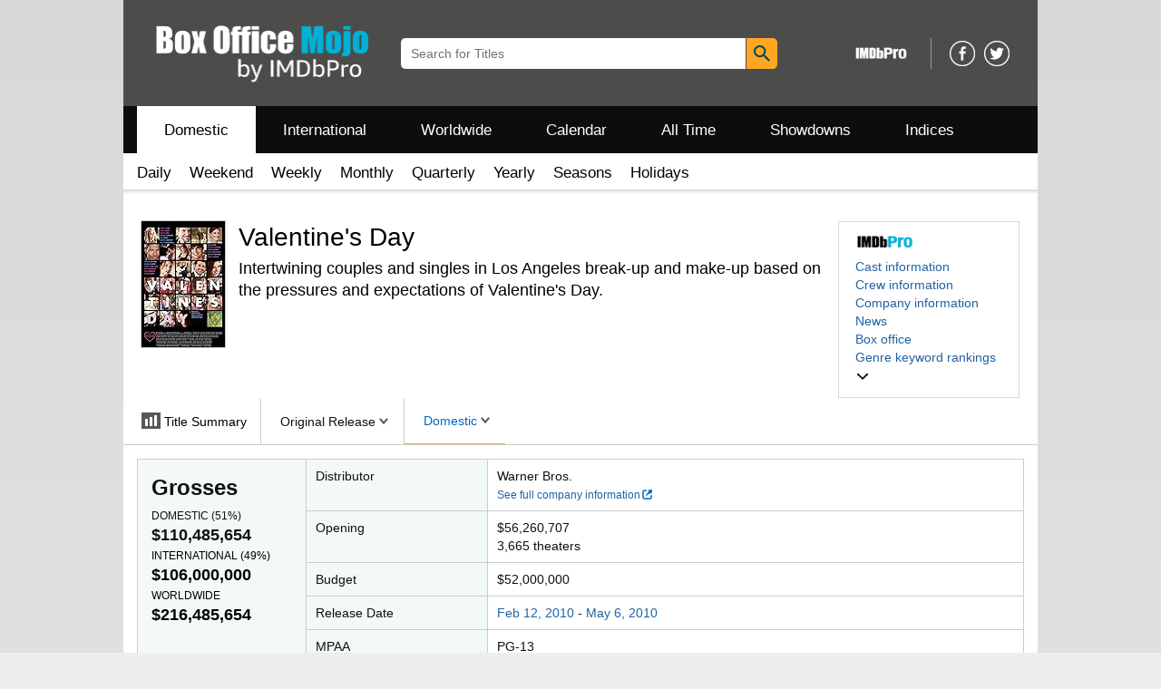

--- FILE ---
content_type: text/html;charset=UTF-8
request_url: https://www.boxofficemojo.com/release/rl611943937/?ref_=bo_da_table_40
body_size: 58914
content:
<!doctype html><html class="a-no-js" data-19ax5a9jf="dingo"><head><script>var aPageStart = (new Date()).getTime();</script><meta charset="utf-8"/>
<script type='text/javascript'>var ue_t0=ue_t0||+new Date();</script>
<script type='text/javascript'>
window.ue_ihb = (window.ue_ihb || window.ueinit || 0) + 1;
if (window.ue_ihb === 1) {

var ue_csm = window,
    ue_hob = +new Date();
(function(d){var e=d.ue=d.ue||{},f=Date.now||function(){return+new Date};e.d=function(b){return f()-(b?0:d.ue_t0)};e.stub=function(b,a){if(!b[a]){var c=[];b[a]=function(){c.push([c.slice.call(arguments),e.d(),d.ue_id])};b[a].replay=function(b){for(var a;a=c.shift();)b(a[0],a[1],a[2])};b[a].isStub=1}};e.exec=function(b,a){return function(){try{return b.apply(this,arguments)}catch(c){ueLogError(c,{attribution:a||"undefined",logLevel:"WARN"})}}}})(ue_csm);


    var ue_err_chan = 'jserr-rw';
(function(d,e){function h(f,b){if(!(a.ec>a.mxe)&&f){a.ter.push(f);b=b||{};var c=f.logLevel||b.logLevel;c&&c!==k&&c!==m&&c!==n&&c!==p||a.ec++;c&&c!=k||a.ecf++;b.pageURL=""+(e.location?e.location.href:"");b.logLevel=c;b.attribution=f.attribution||b.attribution;a.erl.push({ex:f,info:b})}}function l(a,b,c,e,g){d.ueLogError({m:a,f:b,l:c,c:""+e,err:g,fromOnError:1,args:arguments},g?{attribution:g.attribution,logLevel:g.logLevel}:void 0);return!1}var k="FATAL",m="ERROR",n="WARN",p="DOWNGRADED",a={ec:0,ecf:0,
pec:0,ts:0,erl:[],ter:[],buffer:[],mxe:50,startTimer:function(){a.ts++;setInterval(function(){d.ue&&a.pec<a.ec&&d.uex("at");a.pec=a.ec},1E4)}};l.skipTrace=1;h.skipTrace=1;h.isStub=1;d.ueLogError=h;d.ue_err=a;e.onerror=l})(ue_csm,window);


var ue_id = '45TQJE3NE2P26JRJ3AYS',
    ue_url = '/uedata/uedata',
    ue_drfp = false,
    ue_navtiming = 1,
    ue_mid = 'A3TEC2XMDTZJRD',
    ue_sid = '136-3537621-6593057',
    ue_sn = 'www.boxofficemojo.com',
    ue_furl = 'fls-na.amazon.com',
    ue_surl = 'https://unagi.amazon.com/1/events/com.amazon.csm.nexusclient.prod',
    ue_int = 0,
    ue_fcsn = 1,
    ue_urt = 3,
    ue_rpl_ns = 'cel-rpl',
    ue_ddq = 1,
    ue_fpf = '//fls-na.amazon.com/1/batch/1/OP/A3TEC2XMDTZJRD:136-3537621-6593057:45TQJE3NE2P26JRJ3AYS$uedata=s:',
    ue_sbuimp = 1,
    ue_ibft = 0,
    ue_fnt = 0,
    ue_lpsi = 6000,
    ue_lob = '0',
    ue_dsbl_cel = 1,

    ue_swi = 1;
var ue_viz=function(){(function(b,f,d){function g(){return(!(p in d)||0<d[p])&&(!(q in d)||0<d[q])}function h(c){if(b.ue.viz.length<w&&!r){var a=c.type;c=c.originalEvent;/^focus./.test(a)&&c&&(c.toElement||c.fromElement||c.relatedTarget)||(a=g()?f[s]||("blur"==a||"focusout"==a?t:u):t,b.ue.viz.push(a+":"+(+new Date-b.ue.t0)),a==u&&(b.ue.isl&&x("at"),r=1))}}for(var r=0,x=b.uex,a,k,l,s,v=["","webkit","o","ms","moz"],e=0,m=1,u="visible",t="hidden",p="innerWidth",q="innerHeight",w=20,n=0;n<v.length&&!e;n++)if(a=
v[n],k=(a?a+"H":"h")+"idden",e="boolean"==typeof f[k])l=a+"visibilitychange",s=(a?a+"V":"v")+"isibilityState";h({});e&&f.addEventListener(l,h,0);m=g()?1:0;d.addEventListener("resize",function(){var a=g()?1:0;m!==a&&(m=a,h({}))},{passive:!0});b.ue&&e&&(b.ue.pageViz={event:l,propHid:k})})(ue_csm,ue_csm.document,ue_csm.window)};window.ue_viz=ue_viz;

(function(d,h,O){function F(a){return a&&a.replace&&a.replace(/^\s+|\s+$/g,"")}function v(a){return"undefined"===typeof a}function D(a,b){for(var c in b)b[w](c)&&(a[c]=b[c])}function K(a){try{var b=O.cookie.match(RegExp("(^| )"+a+"=([^;]+)"));if(b)return b[2].trim()}catch(c){}}function P(m,b,c){var p=(B||{}).type;if("device"!==c||2!==p&&1!==p){if(m){d.ue_id=a.id=a.rid=m;if("device"===c||"pre-fetch"===c)a.oid=F(m);x&&(x=x.replace(/((.*?:){2})(\w+)/,function(a,b){return b+m}));G&&(e("id",G,m),G=0)}b&&
(x&&(x=x.replace(/(.*?:)(\w|-)+/,function(a,c){return c+b})),d.ue_sid=b);c&&a.tag("page-source:"+c);d.ue_fpf=x}}function Q(){var a={};return function(b){b&&(a[b]=1);b=[];for(var c in a)a[w](c)&&b.push(c);return b}}function C(d,b,c,p){p=p||+new H;var f,k;if(b||v(c)){if(d)for(k in f=b?e("t",b)||e("t",b,{}):a.t,f[d]=p,c)c[w](k)&&e(k,b,c[k]);return p}}function e(d,b,c){var e=b&&b!=a.id?a.sc[b]:a;e||(e=a.sc[b]={});"id"===d&&c&&(R=1);return e[d]=c||e[d]}function S(d,b,c,e,f){c="on"+c;var k=b[c];"function"===
typeof k?d&&(a.h[d]=k):k=function(){};b[c]=function(a){f?(e(a),k(a)):(k(a),e(a))};b[c]&&(b[c].isUeh=1)}function T(m,b,c,p){function q(b,c){var d=[b],g=0,f={},p,k;s.latency={};c?(d.push("m=1"),f[c]=1):f=a.sc;for(k in f)if(f[w](k)){var h=e("wb",k),l=e("t",k)||{},n=e("t0",k)||a.t0,q;if(c||2==h){h=h?g++:"";d.push("sc"+h+"="+k);for(q in l)v(l[q])||null===l[q]||d.push(q+h+"="+(l[q]-n));d.push("t"+h+"="+l[m]);s.latency["t"+h]=l[m];if(e("ctb",k)||e("wb",k))p=1}}!A&&p&&d.push("ctb=1");return d.join("&")}function k(b,
c,g,e,m){if(b){var f=d.ue_err;d.ue_url&&!d.ue_drfp&&!e&&!m&&b&&0<b.length&&(e=new Image,a.iel.push(e),e.src=b,a.count&&a.count("postbackImageSize",b.length));x?(m=h.encodeURIComponent)&&b&&(e=new Image,b=""+d.ue_fpf+m(b)+":"+(+new H-d.ue_t0),a.iel.push(e),e.src=b):a.log&&(a.log(b,"uedata",{n:1}),a.ielf.push(b));f&&!f.ts&&f.startTimer();a.b&&(f=a.b,a.b="",k(f,c,g,1))}}function r(b){var c=B?B.type:I,d=2==c||a.isBFonMshop,c=c&&!d,e=a.bfini;if(!R||a.isBFCache)e&&1<e&&(b+="&bfform=1",c||(a.isBFT=e-1)),
d&&(b+="&bfnt=1",a.isBFT=a.isBFT||1),a.ssw&&a.isBFT&&(a.isBFonMshop&&(a.isNRBF=0),v(a.isNRBF)&&(d=a.ssw(a.oid),d.e||v(d.val)||(a.isNRBF=1<d.val?0:1)),v(a.isNRBF)||(b+="&nrbf="+a.isNRBF)),a.isBFT&&!a.isNRBF&&(b+="&bft="+a.isBFT);return b}if(!a.paused&&(b||v(c))){for(var n in c)c[w](n)&&e(n,b,c[n]);a.isBFonMshop||C("pc",b,c);n="ld"===m&&b&&e("wb",b);var t=e("id",b)||a.id;n||t===a.oid||(G=b,ca(t,(e("t",b)||{}).tc||+e("t0",b),+e("t0",b),e("pty",b),e("spty",b)));var t=e("id",b)||a.id,u=e("id2",b),g=a.url+
"?"+m+"&v="+a.v+"&id="+t,A=e("ctb",b)||e("wb",b),s={eventName:m,version:a.v,id:t,sessionId:d.ue_sid||"",obfuscatedMarketplaceId:d.ue_mid||""},y;A&&(g+="&ctb="+A);u&&(g+="&id2="+u);1<d.ueinit&&(g+="&ic="+d.ueinit);if(!("ld"!=m&&"ul"!=m||b&&b!=t)){if("ld"==m){try{h[L]&&h[L].isUeh&&(h[L]=null)}catch(K){}if(h.chrome)for(u=0;u<M.length;u++)U(J,M[u]);(u=O.ue_backdetect)&&u.ue_back&&u.ue_back.value++;d._uess&&(y=d._uess());a.isl=1}a._bf&&(g+="&bf="+a._bf());d.ue_navtiming&&f&&(e("ctb",t,"1"),a.isBFonMshop||
C("tc",I,I,N));!E||a.isBFonMshop||V||(f&&D(a.t,{na_:f.navigationStart,ul_:f.unloadEventStart,_ul:f.unloadEventEnd,rd_:f.redirectStart,_rd:f.redirectEnd,fe_:f.fetchStart,lk_:f.domainLookupStart,_lk:f.domainLookupEnd,co_:f.connectStart,_co:f.connectEnd,sc_:f.secureConnectionStart,rq_:f.requestStart,rs_:f.responseStart,_rs:f.responseEnd,dl_:f.domLoading,di_:f.domInteractive,de_:f.domContentLoadedEventStart,_de:f.domContentLoadedEventEnd,_dc:f.domComplete,ld_:f.loadEventStart,_ld:f.loadEventEnd,ntd:("function"!==
typeof E.now||v(N)?0:new H(N+E.now())-new H)+a.t0}),B&&D(a.t,{ty:B.type+a.t0,rc:B.redirectCount+a.t0}),V=1);a.isBFonMshop||D(a.t,{hob:d.ue_hob,hoe:d.ue_hoe});a.ifr&&(g+="&ifr=1",s.ifr=!0)}C(m,b,c,p);var z,l;n||b&&b!==t||da(b);(c=d.ue_mbl)&&c.cnt&&!n&&(g+=c.cnt());n?e("wb",b,2):"ld"==m&&(a.lid=F(t));for(z in a.sc)if(1==e("wb",z))break;if(n){if(a.s)return;g=q(g,null)}else c=q(g,null),c!=g&&(c=r(c),a.b=c),y&&(g+=y),g=q(g,b||a.id);g=r(g);if(a.b||n)for(z in a.sc)2==e("wb",z)&&delete a.sc[z];z=0;a._rt&&
(g+="&rt="+a._rt());y=h.csa;if(!n&&y)for(l in c=e("t",b)||{},p=y("PageTiming"),c)c[w](l)&&p("mark",ea[l]||l,c[l]);n||(a.s=0,(l=d.ue_err)&&0<l.ec&&l.pec<l.ec&&(l.pec=l.ec,g+="&ec="+l.ec+"&ecf="+l.ecf),z=e("ctb",b),"ld"!==m||b||a.markers?a.markers&&a.isl&&!n&&b&&D(a.markers,e("t",b)):(a.markers={},D(a.markers,e("t",b))),e("t",b,{}));a.tag&&a.tag().length&&(g+="&csmtags="+a.tag().join("|"),s.csmtags=a.tag(),a.tag=Q());l=a.viz||[];if(c=l.length)l=l.splice(0,c),g+="&viz="+l.join("|"),s.viz=l;v(d.ue_pty)||
(g+="&pty="+d.ue_pty+"&spty="+d.ue_spty+"&pti="+d.ue_pti,s.pty=d.ue_pty,s.spty=d.ue_spty,s.pti=d.ue_pti);a.tabid&&(g+="&tid="+a.tabid);a.aftb&&(g+="&aftb=1");!a._ui||b&&b!=t||(g+=a._ui());g+="&lob="+(d.ue_lob||"0");a.a=g;k(g,m,z,n,b&&"string"===typeof b&&-1!==b.indexOf("csa:"));n||(s.lob=d.ue_lob||"0",(b=y&&y("UEData"))&&b("log",s))}}function da(a){var b=h.ue_csm_markers||{},c;for(c in b)b[w](c)&&C(c,a,I,b[c])}function A(a,b,c){c=c||h;if(c[W])c[W](a,b,!1);else if(c[X])c[X]("on"+a,b)}function U(a,
b,c){c=c||h;if(c[Y])c[Y](a,b,!1);else if(c[Z])c[Z]("on"+a,b)}function $(){function a(){d.onUl()}function b(a){return function(){c[a]||(c[a]=1,T(a))}}var c={},e,f;d.onLd=b("ld");d.onLdEnd=b("ld");d.onUl=b("ul");e={stop:b("os")};h.chrome?(A(J,a),M.push(a)):e[J]=d.onUl;for(f in e)e[w](f)&&S(0,h,f,e[f]);d.ue_viz&&ue_viz();A("load",d.onLd);C("ue")}function ca(e,b,c,f,q){var k=d.ue_mbl,r=h.csa,n=r&&r("SPA"),r=r&&r("PageTiming");k&&k.ajax&&k.ajax(b,c);n&&r&&(e={requestId:e,transitionType:"soft"},"string"===
typeof f&&(e.pageType=f,d.ue_pty=f),"string"===typeof q&&(e.subPageType=q,d.ue_spty=q),n("newPage",e),r("mark","transitionStart",b));a.tag("ajax-transition")}d.ueinit=(d.ueinit||0)+1;var a=d.ue=d.ue||{};a.t0=h.aPageStart||d.ue_t0;a.id=d.ue_id;a.url=d.ue_url;a.rid=d.ue_id;a.a="";a.b="";a.h={};a.s=1;a.t={};a.sc={};a.iel=[];a.ielf=[];a.viz=[];a.v="0.337401.0";a.paused=!1;var w="hasOwnProperty",J="beforeunload",L="on"+J,W="addEventListener",Y="removeEventListener",X="attachEvent",Z="detachEvent",ea={cf:"criticalFeature",
af:"aboveTheFold",fn:"functional",fp:"firstPaint",fcp:"firstContentfulPaint",bb:"bodyBegin",be:"bodyEnd",ld:"loaded"},H=h.Date,E=h.performance||h.webkitPerformance,f=(E||{}).timing,B=(E||{}).navigation,N=(f||{}).navigationStart,x=d.ue_fpf,R=0,V=0,M=[],G=0,I;a.oid=F(a.id);a.lid=F(a.id);a._t0=a.t0;a.tag=Q();a.ifr=h.top!==h.self||h.frameElement?1:0;a.markers=null;a.attach=A;a.detach=U;if("000-0000000-8675309"===d.ue_sid){var aa=K("cdn-rid"),ba=K("session-id");aa&&ba&&P(aa,ba,"cdn")}d.uei=$;d.ueh=S;d.ues=
e;d.uet=C;d.uex=T;a.reset=P;a.pause=function(d){a.paused=d};$()})(ue_csm,ue_csm.window,ue_csm.document);


ue.stub(ue,"log");ue.stub(ue,"onunload");ue.stub(ue,"onflush");
(function(b){var a=b.ue;a.cv={};a.cv.scopes={};a.cv.buffer=[];a.count=function(b,d,c){var e=a.cv;a.d();c&&c.scope&&(e=a.cv.scopes[c.scope]=a.cv.scopes[c.scope]||{});if(void 0===d)return e[b];e[b]=d;a.cv.buffer.push({c:b,v:d})};a.count("baselineCounter2",1);a&&a.event&&(a.event({requestId:b.ue_id||"rid",server:b.ue_sn||"sn",obfuscatedMarketplaceId:b.ue_mid||"mid"},"csm","csm.CSMBaselineEvent.4"),a.count("nexusBaselineCounter",1,{bf:1}))})(ue_csm);



var ue_hoe = +new Date();
}
window.ueinit = window.ue_ihb;
</script>

<!-- 2r -->
<script>window.ue && ue.count && ue.count('CSMLibrarySize', 10318)</script><meta name="viewport" content="width=device-width, initial-scale=1.0" />
                <meta charset="utf-8" />
            <title dir="ltr">Valentine&#x27;s Day - Box Office Mojo</title><meta content="Valentine's Day" name="title" />
            <meta content="Box Office Mojo" property="og:site_name" />
            <meta content="https://m.media-amazon.com/images/M/MV5BMTk3MTIwNDIxNF5BMl5BanBnXkFtZTcwMDMyMzcwMw@@._V1_SL1024_.jpg" property="og:image"/>
            <meta name="format-detection" content="telephone=no" />
            <link href="/favicon.ico" type="image/x-icon" rel="icon" />
            <link rel="canonical" href="https://www.boxofficemojo.com/release/rl611943937/" />

            <link rel="stylesheet" href="https://m.media-amazon.com/images/I/21IHmFceiiL._RC|510BGRc9FFL.css_.css?AUIClients/AmazonUI" />
<link rel="stylesheet" href="https://m.media-amazon.com/images/I/11T9EXq1JNL._RC|01cxwTawfML.css,41eOUuuaePL.css,31NVqwY5B-L.css,21JMC7OC91L.css,01xH+fhFIJL.css,01EJgRrSvHL.css,413Vvv3GONL.css,1170nDgl0uL.css,01Rw4F+QU6L.css,11NeGmEx+fL.css,01LmAy9LJTL.css,01IdKcBuAdL.css,01iHqjS7YfL.css,01eVBHHaY+L.css,21XTBCXp9XL.css,11pDJV08stL.css,51yqRfvysvL.css,01HWrzt-WgL.css,01XPHJk60-L.css,11aX6hlPzjL.css,01GAxF7K5tL.css,01ZM-s8Z3xL.css,21gEzBqpmtL.css,11CFYS0t4PL.css,21TxBPhrLyL.css,21Dt9D2TuML.css,31nHKcziF0L.css,111h7n9dRnL.css,31gbAqfmOnL.css,11PDZ29p-PL.css,11kbPm9N5xL.css,215WpAjwzoL.css,11sUwulETuL.css,114aTS6SjML.css,01xFKTPySiL.css,21veZgndJZL.css,21OD8FuBraL.css,11XozyxiH7L.css,21n1oEPZnHL.css,11HVvPbE6JL.css,119Cktja74L.css,11PMguLK6gL.css,01890+Vwk8L.css,11sjvwOAToL.css,01qiwJ7qDfL.css,21AS3Iv3HQL.css,016mfgi+D2L.css,01VinDhK+DL.css,21pG0akilsL.css,21msrr4h2yL.css,013-xYw+SRL.css_.css?AUIClients/AmazonUI#us.not-trident" />
<link rel="stylesheet" href="https://m.media-amazon.com/images/I/41dTmXZrhmL.css?AUIClients/IMDbMojoSiteAssets" />
<script>
(function(b,a,c,d){if((b=b.AmazonUIPageJS||b.P)&&b.when&&b.register){c=[];for(a=a.currentScript;a;a=a.parentElement)a.id&&c.push(a.id);return b.log("A copy of P has already been loaded on this page.","FATAL",c.join(" "))}})(window,document,Date);(function(a,b,c,d){"use strict";a._pSetI=function(){return null}})(window,document,Date);(function(c,e,I,B){"use strict";c._pd=function(){var a,u;return function(C,f,h,k,b,D,v,E,F){function w(d){try{return d()}catch(J){return!1}}function l(){if(m){var d={w:c.innerWidth||b.clientWidth,h:c.innerHeight||b.clientHeight};5<Math.abs(d.w-q.w)||50<d.h-q.h?(q=d,n=4,(d=a.mobile||a.tablet?450<d.w&&d.w>d.h:1250<=d.w)?k(b,"a-ws"):b.className=v(b,"a-ws")):0<n&&(n--,x=setTimeout(l,16))}}function G(d){(m=d===B?!m:!!d)&&l()}function H(){return m}if(!u){u=!0;var r=function(){var d=["O","ms","Moz","Webkit"],
c=e.createElement("div");return{testGradients:function(){return!0},test:function(a){var b=a.charAt(0).toUpperCase()+a.substr(1);a=(d.join(b+" ")+b+" "+a).split(" ");for(b=a.length;b--;)if(""===c.style[a[b]])return!0;return!1},testTransform3d:function(){return!0}}}(),y=b.className,z=/(^| )a-mobile( |$)/.test(y),A=/(^| )a-tablet( |$)/.test(y);a={audio:function(){return!!e.createElement("audio").canPlayType},video:function(){return!!e.createElement("video").canPlayType},canvas:function(){return!!e.createElement("canvas").getContext},
svg:function(){return!!e.createElementNS&&!!e.createElementNS("http://www.w3.org/2000/svg","svg").createSVGRect},offline:function(){return navigator.hasOwnProperty&&navigator.hasOwnProperty("onLine")&&navigator.onLine},dragDrop:function(){return"draggable"in e.createElement("span")},geolocation:function(){return!!navigator.geolocation},history:function(){return!(!c.history||!c.history.pushState)},webworker:function(){return!!c.Worker},autofocus:function(){return"autofocus"in e.createElement("input")},
inputPlaceholder:function(){return"placeholder"in e.createElement("input")},textareaPlaceholder:function(){return"placeholder"in e.createElement("textarea")},localStorage:function(){return"localStorage"in c&&null!==c.localStorage},orientation:function(){return"orientation"in c},touch:function(){return"ontouchend"in e},gradients:function(){return r.testGradients()},hires:function(){var a=c.devicePixelRatio&&1.5<=c.devicePixelRatio||c.matchMedia&&c.matchMedia("(min-resolution:144dpi)").matches;E("hiRes"+
(z?"Mobile":A?"Tablet":"Desktop"),a?1:0);return a},transform3d:function(){return r.testTransform3d()},touchScrolling:function(){return f(/Windowshop|android|OS ([5-9]|[1-9][0-9]+)(_[0-9]{1,2})+ like Mac OS X|SOFTWARE=([5-9]|[1-9][0-9]+)(.[0-9]{1,2})+.*DEVICE=iPhone|Chrome|Silk|Firefox|Trident.+?; Touch/i)},ios:function(){return f(/OS [1-9][0-9]*(_[0-9]*)+ like Mac OS X/i)&&!f(/trident|Edge/i)},android:function(){return f(/android.([1-9]|[L-Z])/i)&&!f(/trident|Edge/i)},mobile:function(){return z},
tablet:function(){return A},rtl:function(){return"rtl"===b.dir}};for(var g in a)a.hasOwnProperty(g)&&(a[g]=w(a[g]));for(var t="textShadow textStroke boxShadow borderRadius borderImage opacity transform transition".split(" "),p=0;p<t.length;p++)a[t[p]]=w(function(){return r.test(t[p])});var m=!0,x=0,q={w:0,h:0},n=4;l();h(c,"resize",function(){clearTimeout(x);n=4;l()});b.className=v(b,"a-no-js");k(b,"a-js");!f(/OS [1-8](_[0-9]*)+ like Mac OS X/i)||c.navigator.standalone||f(/safari/i)||k(b,"a-ember");
h=[];for(g in a)a.hasOwnProperty(g)&&a[g]&&h.push("a-"+g.replace(/([A-Z])/g,function(a){return"-"+a.toLowerCase()}));k(b,h.join(" "));b.setAttribute("data-aui-build-date",F);C.register("p-detect",function(){return{capabilities:a,localStorage:a.localStorage&&D,toggleResponsiveGrid:G,responsiveGridEnabled:H}});return a||{}}}}()})(window,document,Date);(function(a,p,q,k){function m(e,b,c,g){a.P.when.apply(a.P,b).register("flow:"+e,function(){var a=g.apply(this,arguments);return c||a})}function l(e){a.P.log(e,"FATAL","AmazonUIPageJS@AUIDefineJS")}function f(a,b,c){Object.defineProperty(a,b,{value:c,writable:!1})}function n(e,b,c){"string"!==typeof e&&a.P.error("Anonymous modules are not supported.");var g=c!==k?c:"function"===typeof b?b:k;g||a.P.error("A callback must be provided");var f,h=[];if(c&&Array.isArray(b)&&(h=b.reduce(function(b,d){if("module"===
d||"require"===d)a.P.error('"module" or "require" injection is not supported.');else if("exports"===d){d=f={};var c="flow:"+e+"-exports";a.P.declare(c,d);b.push(c)}else 0!==d.lastIndexOf("@amzn/",0)?l("Dependency "+d+" does not begin with '@amzn/'"):b.push("flow:"+d);return b},[]),b.length!==h.length))return;m(e,h,f,g)}"use strict";Object.prototype.hasOwnProperty.call(a,"aui")?l("AUIDefineJS is already present globally"):(f(a,"aui",{}),f(a.aui,"amd_define",n))})(window,document,Date);(function(g,h,C,D){function K(a){l&&l.tag&&l.tag(p(":","aui",a))}function q(a,b){l&&l.count&&l.count("aui:"+a,0===b?0:b||(l.count("aui:"+a)||0)+1)}function L(a){try{return a.test(navigator.userAgent)}catch(b){return!1}}function x(a,b,c){a.addEventListener?a.addEventListener(b,c,!1):a.attachEvent&&a.attachEvent("on"+b,c)}function p(a,b,c,f){b=b&&c?b+a+c:b||c;return f?p(a,b,f):b}function y(a,b,c){try{Object.defineProperty(a,b,{value:c,writable:!1})}catch(f){a[b]=c}return c}function M(a,b){a.className=
N(a,b)+" "+b}function N(a,b){return(" "+a.className+" ").split(" "+b+" ").join(" ").replace(/^ | $/g,"")}function aa(a,b,c){var f=c=a.length,e=function(){f--||(E.push(b),F||(m?m.set(z):setTimeout(z,0),F=!0))};for(e();c--;)O[a[c]]?e():(u[a[c]]=u[a[c]]||[]).push(e)}function ba(a,b,c,f,e){var d=h.createElement(a?"script":"link");x(d,"error",f);e&&x(d,"load",e);a?(d.type="text/javascript",d.async=!0,c&&/AUIClients|images[/]I/.test(b)&&d.setAttribute("crossorigin","anonymous"),d.src=b):(d.rel="stylesheet",
d.href=b);h.getElementsByTagName("head")[0].appendChild(d)}function P(a,b){return function(c,f){function e(){ba(b,c,d,function(b){G?q("resource_unload"):d?(d=!1,q("resource_retry"),e()):(q("resource_error"),a.log("Asset failed to load: "+c));b&&b.stopPropagation?b.stopPropagation():g.event&&(g.event.cancelBubble=!0)},f)}if(Q[c])return!1;Q[c]=!0;q("resource_count");var d=!0;return!e()}}function ca(a,b,c){for(var f={name:a,guard:function(c){return b.guardFatal(a,c)},guardTime:function(a){return b.guardTime(a)},
logError:function(c,d,e){b.logError(c,d,e,a)}},e=[],d=0;d<c.length;d++)A.hasOwnProperty(c[d])&&(e[d]=H.hasOwnProperty(c[d])?H[c[d]](A[c[d]],f):A[c[d]]);return e}function v(a,b,c,f,e){return function(d,k){function n(){var a=null;f?a=k:"function"===typeof k&&(q.start=r(),a=k.apply(g,ca(d,h,l)),q.end=r());if(b){A[d]=a;a=d;for(O[a]=!0;(u[a]||[]).length;)u[a].shift()();delete u[a]}q.done=!0}var h=e||this;"function"===typeof d&&(k=d,d=D);b&&(d=d?d.replace(R,""):"__NONAME__",I.hasOwnProperty(d)&&h.error(p(", reregistered by ",
p(" by ",d+" already registered",I[d]),h.attribution),d),I[d]=h.attribution);for(var l=[],m=0;m<a.length;m++)l[m]=a[m].replace(R,"");var q=w[d||"anon"+ ++da]={depend:l,registered:r(),namespace:h.namespace};d&&ea.hasOwnProperty(d);c?n():aa(l,h.guardFatal(d,n),d);return{decorate:function(a){H[d]=h.guardFatal(d,a)}}}}function S(a){return function(){var b=Array.prototype.slice.call(arguments);return{execute:v(b,!1,a,!1,this),register:v(b,!0,a,!1,this)}}}function J(a,b){return function(c,f){f||(f=c,c=
D);var e=this.attribution;return function(){n.push(b||{attribution:e,name:c,logLevel:a});var d=f.apply(this,arguments);n.pop();return d}}}function B(a,b){this.load={js:P(this,!0),css:P(this)};y(this,"namespace",b);y(this,"attribution",a)}function T(){h.body?k.trigger("a-bodyBegin"):setTimeout(T,20)}"use strict";var t=C.now=C.now||function(){return+new C},r=function(a){return a&&a.now?a.now.bind(a):t}(g.performance),fa=r(),ea={},l=g.ue;K();K("aui_build_date:3.26.1-2026-01-29");var U={getItem:function(a){try{return g.localStorage.getItem(a)}catch(b){}},
setItem:function(a,b){try{return g.localStorage.setItem(a,b)}catch(c){}}},m=g._pSetI(),E=[],ha=[],F=!1,ia=navigator.scheduling&&"function"===typeof navigator.scheduling.isInputPending;var z=function(){for(var a=m?m.set(z):setTimeout(z,0),b=t();ha.length||E.length;)if(E.shift()(),m&&ia){if(150<t()-b&&!navigator.scheduling.isInputPending()||50<t()-b&&navigator.scheduling.isInputPending())return}else if(50<t()-b)return;m?m.clear(a):clearTimeout(a);F=!1};var O={},u={},Q={},G=!1;x(g,"beforeunload",function(){G=
!0;setTimeout(function(){G=!1},1E4)});var R=/^prv:/,I={},A={},H={},w={},da=0,ja=String.fromCharCode(92),n=[],V=!0,W=g.onerror;g.onerror=function(a,b,c,f,e){e&&"object"===typeof e||(e=Error(a,b,c),e.columnNumber=f,e.stack=b||c||f?p(ja,e.message,"at "+p(":",b,c,f)):D);var d=n.pop()||{};e.attribution=p(":",e.attribution||d.attribution,d.name);e.logLevel=d.logLevel;e.attribution&&console&&console.log&&console.log([e.logLevel||"ERROR",a,"thrown by",e.attribution].join(" "));n=[];W&&(d=[].slice.call(arguments),
d[4]=e,W.apply(g,d))};B.prototype={logError:function(a,b,c,f){b={message:b,logLevel:c||"ERROR",attribution:p(":",this.attribution,f)};if(g.ueLogError)return g.ueLogError(a||b,a?b:null),!0;console&&console.error&&(console.log(b),console.error(a));return!1},error:function(a,b,c,f){a=Error(p(":",f,a,c));a.attribution=p(":",this.attribution,b);throw a;},guardError:J(),guardFatal:J("FATAL"),guardCurrent:function(a){var b=n[n.length-1];return b?J(b.logLevel,b).call(this,a):a},guardTime:function(a){var b=
n[n.length-1],c=b&&b.name;return c&&c in w?function(){var b=r(),e=a.apply(this,arguments);w[c].async=(w[c].async||0)+r()-b;return e}:a},log:function(a,b,c){return this.logError(null,a,b,c)},declare:v([],!0,!0,!0),register:v([],!0),execute:v([]),AUI_BUILD_DATE:"3.26.1-2026-01-29",when:S(),now:S(!0),trigger:function(a,b,c){var f=t();this.declare(a,{data:b,pageElapsedTime:f-(g.aPageStart||NaN),triggerTime:f});c&&c.instrument&&X.when("prv:a-logTrigger").execute(function(b){b(a)})},handleTriggers:function(){this.log("handleTriggers deprecated")},
attributeErrors:function(a){return new B(a)},_namespace:function(a,b){return new B(a,b)},setPriority:function(a){V?V=!1:this.log("setPriority only accept the first call.")}};var k=y(g,"AmazonUIPageJS",new B);var X=k._namespace("PageJS","AmazonUI");X.declare("prv:p-debug",w);k.declare("p-recorder-events",[]);k.declare("p-recorder-stop",function(){});y(g,"P",k);T();if(h.addEventListener){var Y;h.addEventListener("DOMContentLoaded",Y=function(){k.trigger("a-domready");h.removeEventListener("DOMContentLoaded",
Y,!1)},!1)}var Z=h.documentElement,ka=g._pd(k,L,x,M,Z,U,N,q,"3.26.1-2026-01-29");L(/UCBrowser/i)||ka.localStorage&&M(Z,U.getItem("a-font-class"));k.declare("a-event-revised-handling",!1);k.declare("a-fix-event-off",!1);q("pagejs:pkgExecTime",r()-fa)})(window,document,Date);(function(d,C,E,F){function t(m){e&&e.tag&&e.tag(f(":","aui",m))}function g(m,d){e&&e.count&&e.count("aui:"+m,0===d?0:d||(e.count("aui:"+m)||0)+1)}function v(d){try{return d.test(navigator.userAgent)}catch(x){return!1}}function k(d){return"function"===typeof d}function w(d,f,h){d.addEventListener?d.addEventListener(f,h,!1):d.attachEvent&&d.attachEvent("on"+f,h)}function f(d,g,h,k){g=g&&h?g+d+h:g||h;return k?f(d,g,k):g}"use strict";var e=d.ue,z=String.fromCharCode(92);P.execute("RetailPageServiceWorker",
function(){function m(a,b){l.controller&&a?(a={feature:"retail_service_worker_messaging",command:a},b&&(a.data=b),l.controller.postMessage(a)):a&&g("sw:sw_message_no_ctrl",1)}function x(a){var b=a.data;if(b&&"retail_service_worker_messaging"===b.feature&&b.command&&b.data){var c=b.data;a=d.ue;var n=d.ueLogError;switch(b.command){case "log_counter":a&&k(a.count)&&c.name&&a.count(c.name,0===c.value?0:c.value||1);break;case "log_tag":a&&k(a.tag)&&c.tag&&(a.tag(c.tag),b=d.uex,a.isl&&k(b)&&b("at"));break;
case "log_error":n&&k(n)&&c.message&&n({message:c.message,logLevel:c.level||"ERROR",attribution:c.attribution||"RetailServiceWorker"});break;case "log_weblab_trigger":if(!c.weblab||!c.treatment)break;a&&k(a.trigger)?a.trigger(c.weblab,c.treatment):(g("sw:wt:miss"),g("sw:wt:miss:"+c.weblab+":"+c.treatment));break;default:g("sw:unsupported_message_command",1)}}}function h(a,b){return"sw:"+(b||"")+":"+a+":"}function y(){p.forEach(function(a){t(a)})}function r(a){return a.capabilities.isAmazonApp&&a.capabilities.android}
function A(a,b,c){if(b)if(b.mshop&&r(a))a=h(c,"mshop_and"),b=b.mshop.action,p.push(a+"supported"),b(a,c);else if(b.browser){a=v(/Chrome/i)&&!v(/Edge/i)&&!v(/OPR/i)&&!a.capabilities.isAmazonApp&&!v(new RegExp(z+"bwv"+z+"b"));var d=b.browser;b=h(c,"browser");a?(a=d.action,p.push(b+"supported"),a(b,c)):p.push(b+"unsupported")}}function B(a,b,c){a&&p.push(h("register",c)+"unsupported");b&&p.push(h("unregister",c)+"unsupported");y()}try{var l=navigator.serviceWorker}catch(a){t("sw:nav_err")}(function(){if(l){var a=
function(){m("page_loaded",{rid:d.ue_id,mid:d.ue_mid,pty:d.ue_pty,sid:d.ue_sid,spty:d.ue_spty,furl:d.ue_furl})};w(l,"message",x);m("client_messaging_ready");P.when("load").execute(a);w(l,"controllerchange",function(){m("client_messaging_ready");"complete"===C.readyState&&a()})}})();var p=[],q=function(a,b){var c=d.uex,n=d.uet;a=f(":","aui","sw",a);"ld"===b&&k(c)?c("ld",a,{wb:1}):k(n)&&n(b,a,{wb:1})},D=function(a,b,c){function n(a){b&&k(b.failure)&&b.failure(a)}function h(){m=setTimeout(function(){t(f(":",
"sw:"+e,u.TIMED_OUT));n({ok:!1,statusCode:u.TIMED_OUT,done:!1});q(e,"ld")},c||4E3)}var u={NO_CONTROLLER:"no_ctrl",TIMED_OUT:"timed_out",UNSUPPORTED_BROWSER:"unsupported_browser",UNEXPECTED_RESPONSE:"unexpected_response"},e=f(":",a.feature,a.command),m,p=!0;if("MessageChannel"in d&&l&&"controller"in l)if(l.controller){var r=new MessageChannel;r.port1.onmessage=function(c){(c=c.data)&&c.feature===a.feature&&c.command===a.command?(p&&(q(e,"cf"),p=!1),q(e,"af"),clearTimeout(m),c.done||h(),c.ok?b&&k(b.success)&&
b.success(c):n(c),c.done&&q(e,"ld")):g(f(":","sw:"+e,u.UNEXPECTED_RESPONSE),1)};h();q(e,"bb");l.controller.postMessage(a,[r.port2])}else t(f(":","sw:"+a.feature,u.NO_CONTROLLER)),n({ok:!1,statusCode:u.NO_CONTROLLER,done:!0});else t(f(":","sw:"+a.feature,u.UNSUPPORTED_BROWSER)),n({ok:!1,statusCode:u.UNSUPPORTED_BROWSER,done:!0})};(function(){l?(q("ctrl_changed","bb"),l.addEventListener("controllerchange",function(){t("sw:ctrl_changed");q("ctrl_changed","ld")})):g(f(":","sw:ctrl_changed","sw_unsupp"),
1)})();(function(){var a=function(){q(b,"ld");var a=d.uex;D({feature:"page_proxy",command:"request_feature_tags"},{success:function(b){b=b.data;Array.isArray(b)&&b.forEach(function(a){"string"===typeof a?t(f(":","sw:ppft",a)):g(f(":","sw:ppft","invalid_tag"),1)});g(f(":","sw:ppft","success"),1);e&&e.isl&&k(a)&&a("at")},failure:function(a){g(f(":","sw:ppft","error:"+(a.statusCode||"ppft_error")),1)}})};if("requestIdleCallback"in d){var b=f(":","ppft","callback_ricb");d.requestIdleCallback(a,{timeout:1E3})}else b=
f(":","ppft","callback_timeout"),setTimeout(a,0);q(b,"bb")})();(function(a){var b=a.reg,c=a.unreg;l&&l.getRegistrations?(P.when("A").execute(function(b){if((a.reg.mshop||a.unreg.mshop)&&"function"===typeof r&&r(b)){var f=a.reg.mshop?"T1":"C",e=d.ue;e&&e.trigger?e.trigger("MSHOP_SW_CLIENT_446196",f):g("sw:mshop:wt:failed")}A(b,c,"unregister")}),w(d,"load",function(){P.when("A").execute(function(a){A(a,b,"register");y()})})):(B(b&&b.browser,c&&c.browser,"browser"),P.when("A").execute(function(a){"function"===
typeof r&&r(a)&&B(b&&b.mshop,c&&c.mshop,"mshop_and")}))})({reg:{},unreg:{}})})})(window,document,Date);
  (window.AmazonUIPageJS ? AmazonUIPageJS : P).load.js('https://m.media-amazon.com/images/I/11zuylp74DL._RC|61xJcNKKLXL.js,11Y+5x+kkTL.js,51LPrROZ2JL.js,11yKORv-GTL.js,11GgN1+C7hL.js,01+z+uIeJ-L.js,01VRMV3FBdL.js,21NadQlXUWL.js,01vRf9id2EL.js,11a7qqY8xXL.js,11aZNVRA-EL.js,51C4kaFbiAL.js,11FhdH2HZwL.js,11wb9K3sw0L.js,11BrgrMAHUL.js,11GPhx42StL.js,210X-JWUe-L.js,01Svfxfy8OL.js,61uZ+hPSDZL.js,01ikBbTAneL.js,316JwWyajNL.js,01qXJuwGmxL.js,01WlsjNmqIL.js,11F929pmpYL.js,31vxRYDelFL.js,01rpauTep4L.js,31rqCOnXDNL.js,011FfPwYqHL.js,21jSVv5YUQL.js,013ncka0wXL.js,21kN0q4IA-L.js,01VvIkYCafL.js,11vb6P5C5AL.js,017jQkKSn2L.js_.js?AUIClients/AmazonUI');
  (window.AmazonUIPageJS ? AmazonUIPageJS : P).load.js('https://m.media-amazon.com/images/I/413litbcs4L.js?AUIClients/IMDbMojoSiteAssets');
</script>
<script type='text/javascript'>
window.ue_ihe = (window.ue_ihe || 0) + 1;
if (window.ue_ihe === 1) {
(function(k,l,g){function m(a){c||(c=b[a.type].id,"undefined"===typeof a.clientX?(e=a.pageX,f=a.pageY):(e=a.clientX,f=a.clientY),2!=c||h&&(h!=e||n!=f)?(r(),d.isl&&l.setTimeout(function(){p("at",d.id)},0)):(h=e,n=f,c=0))}function r(){for(var a in b)b.hasOwnProperty(a)&&d.detach(a,m,b[a].parent)}function s(){for(var a in b)b.hasOwnProperty(a)&&d.attach(a,m,b[a].parent)}function t(){var a="";!q&&c&&(q=1,a+="&ui="+c);return a}var d=k.ue,p=k.uex,q=0,c=0,h,n,e,f,b={click:{id:1,parent:g},mousemove:{id:2,
parent:g},scroll:{id:3,parent:l},keydown:{id:4,parent:g}};d&&p&&(s(),d._ui=t)})(ue_csm,window,document);


(function(s,l){function m(b,e,c){c=c||new Date(+new Date+t);c="expires="+c.toUTCString();n.cookie=b+"="+e+";"+c+";path=/"}function p(b){b+="=";for(var e=n.cookie.split(";"),c=0;c<e.length;c++){for(var a=e[c];" "==a.charAt(0);)a=a.substring(1);if(0===a.indexOf(b))return decodeURIComponent(a.substring(b.length,a.length))}return""}function q(b,e,c){if(!e)return b;-1<b.indexOf("{")&&(b="");for(var a=b.split("&"),f,d=!1,h=!1,g=0;g<a.length;g++)f=a[g].split(":"),f[0]==e?(!c||d?a.splice(g,1):(f[1]=c,a[g]=
f.join(":")),h=d=!0):2>f.length&&(a.splice(g,1),h=!0);h&&(b=a.join("&"));!d&&c&&(0<b.length&&(b+="&"),b+=e+":"+c);return b}var k=s.ue||{},t=3024E7,n=ue_csm.document||l.document,r=null,d;a:{try{d=l.localStorage;break a}catch(u){}d=void 0}k.count&&k.count("csm.cookieSize",document.cookie.length);k.cookie={get:p,set:m,updateCsmHit:function(b,e,c){try{var a;if(!(a=r)){var f;a:{try{if(d&&d.getItem){f=d.getItem("csm-hit");break a}}catch(k){}f=void 0}a=f||p("csm-hit")||"{}"}a=q(a,b,e);r=a=q(a,"t",+new Date);
try{d&&d.setItem&&d.setItem("csm-hit",a)}catch(h){}m("csm-hit",a,c)}catch(g){"function"==typeof l.ueLogError&&ueLogError(Error("Cookie manager: "+g.message),{logLevel:"WARN"})}}}})(ue_csm,window);


(function(l,e){function c(b){b="";var c=a.isBFT?"b":"s",d=""+a.oid,g=""+a.lid,h=d;d!=g&&20==g.length&&(c+="a",h+="-"+g);a.tabid&&(b=a.tabid+"+");b+=c+"-"+h;b!=f&&100>b.length&&(f=b,a.cookie?a.cookie.updateCsmHit(m,b+("|"+ +new Date)):e.cookie="csm-hit="+b+("|"+ +new Date)+n+"; path=/")}function p(){f=0}function d(b){!0===e[a.pageViz.propHid]?f=0:!1===e[a.pageViz.propHid]&&c({type:"visible"})}var n="; expires="+(new Date(+new Date+6048E5)).toGMTString(),m="tb",f,a=l.ue||{},k=a.pageViz&&a.pageViz.event&&
a.pageViz.propHid;a.attach&&(a.attach("click",c),a.attach("keyup",c),k||(a.attach("focus",c),a.attach("blur",p)),k&&(a.attach(a.pageViz.event,d,e),d({})));a.aftb=1})(ue_csm,ue_csm.document);


ue_csm.ue.stub(ue,"impression");


ue.stub(ue,"trigger");


if(window.ue&&uet) { uet('bb'); }

}
</script>
<script>window.ue && ue.count && ue.count('CSMLibrarySize', 2728)</script></head><body id="body" class="mojo-page-id-rl a-m-us a-aui_72554-c a-aui_killswitch_csa_logger_372963-c a-aui_template_weblab_cache_333406-c a-bw_aui_cxc_alert_measurement_1074111-c a-bw_aui_stepper_enable_strategies_1_1330429-c"><div id="a-page"><script type="a-state" data-a-state="{&quot;key&quot;:&quot;a-wlab-states&quot;}">{}</script>    <img height="1" width="1" style='display:none;visibility:hidden;' src='//fls-na.amazon.com/1/batch/1/OP/A3TEC2XMDTZJRD:136-3537621-6593057:45TQJE3NE2P26JRJ3AYS$uedata=s:%2Fuedata%2Fuedata%3Fstaticb%26id%3D45TQJE3NE2P26JRJ3AYS:0' alt="" onload="window.ue_sbl && window.ue_sbl();"/>


<script>
!function(){function n(n,t){var r=i(n);return t&&(r=r("instance",t)),r}var r=[],c=0,i=function(t){return function(){var n=c++;return r.push([t,[].slice.call(arguments,0),n,{time:Date.now()}]),i(n)}};n._s=r,this.csa=n}();;
csa('Config', {});
if (window.csa) {
    csa("Config", {
        
        'Events.Namespace': 'csa',
        'ObfuscatedMarketplaceId': 'A3TEC2XMDTZJRD',
        'Events.SushiEndpoint': 'https://unagi.amazon.com/1/events/com.amazon.csm.csa.prod',
        'Events.SushiCsaVIP': 'unagi.amazon.com',
        'Events.SushiCsaSourceGroup': 'com.amazon.csm.csa.prod',
        'Events.SushiCsaCustomSourceGroup': 'com.amazon.csm.customsg.prod',
        'Events.SushiEndpointPattern': 'https://%s/1/events/%s',
        'CacheDetection.RequestID': "45TQJE3NE2P26JRJ3AYS",
        'CacheDetection.Callback': window.ue && ue.reset,
        'Transport.nonBatchSchema': "csa.UEData.3",
        'LCP.elementDedup': 1,
        'lob': '0'
    });

    csa("Events")("setEntity", {
        page: {requestId: "45TQJE3NE2P26JRJ3AYS", meaningful: "interactive"},
        session: {id: "136-3537621-6593057"}
    });
}
!function(r){var e,i,o="splice",u=r.csa,f={},c={},a=r.csa._s,l=0,s=0,g=-1,h={},d={},v={},n=Object.keys,p=function(){};function t(n,t){return u(n,t)}function b(n,t){var r=c[n]||{};k(r,t),c[n]=r,s++,D(O,0)}function m(n,t,r){var i=!0;return t=S(t),r&&r.buffered&&(i=(v[n]||[]).every(function(n){return!1!==t(n)})),i?(h[n]||(h[n]=[]),h[n].push(t),function(){!function(n,t){var r=h[n];r&&r[o](r.indexOf(t),1)}(n,t)}):p}function w(n,t){if(t=S(t),n in d)return t(d[n]),p;return m(n,function(n){return t(n),!1})}function y(n,t){if(u("Errors")("logError",n),f.DEBUG)throw t||n}function E(){return Math.abs(4294967295*Math.random()|0).toString(36)}function S(n,t){return function(){try{return n.apply(this,arguments)}catch(n){y(n.message||n,n)}}}function D(n,t){return r.setTimeout(S(n),t)}function O(){for(var n=0;n<a.length;){var t=a[n],r=t[0]in c;if(!r&&!i)return void(l=a.length);r?(a[o](l=n,1),U(t)):n++}g=s}function U(n){var t=c[n[0]],r=n[1],i=r[0];if(!t||!t[i])return y("Undefined function: "+t+"/"+i);e=n[3],c[n[2]]=t[i].apply(t,r.slice(1))||{},e=0}function I(){i=1,O()}function k(t,r){n(r).forEach(function(n){t[n]=r[n]})}w("$beforeunload",I),b("Config",{instance:function(n){k(f,n)}}),u.plugin=S(function(n){n(t)}),t.config=f,t.register=b,t.on=m,t.once=w,t.blank=p,t.emit=function(n,t,r){for(var i=h[n]||[],e=0;e<i.length;)!1===i[e](t)?i[o](e,1):e++;d[n]=t||{},r&&r.buffered&&(v[n]||(v[n]=[]),100<=v[n].length&&v[n].shift(),v[n].push(t||{}))},t.UUID=function(){return[E(),E(),E(),E()].join("-")},t.time=function(n){var t=e?new Date(e.time):new Date;return"ISO"===n?t.toISOString():t.getTime()},t.error=y,t.warn=function(n,t){if(u("Errors")("logWarn",n),f.DEBUG)throw t||n},t.exec=S,t.timeout=D,t.interval=function(n,t){return r.setInterval(S(n),t)},(t.global=r).csa._s.push=function(n){n[0]in c&&(!a.length||i)?(U(n),a.length&&g!==s&&O()):a[o](l++,0,n)},O(),f["StubCalls.Cleanup.Onload"]&&w("$load",I),D(function(){D(I,f.SkipMissingPluginsTimeout||5e3)},1)}("undefined"!=typeof window?window:global);csa.plugin(function(o){var f="addEventListener",e="requestAnimationFrame",t=o.exec,r=o.global,u=o.on;o.raf=function(n){if(r[e])return r[e](t(n))},o.on=function(n,e,t,r){if(n&&"function"==typeof n[f]){var i=o.exec(t);return n[f](e,i,r),function(){n.removeEventListener(e,i,r)}}return"string"==typeof n?u(n,e,t,r):o.blank}});csa.plugin(function(o){var t,n,r={},e="localStorage",c="sessionStorage",a="local",i="session",u=o.exec;function s(e,t){var n;try{r[t]=!!(n=o.global[e]),n=n||{}}catch(e){r[t]=!(n={})}return n}function f(){t=t||s(e,a),n=n||s(c,i)}function l(e){return e&&e[i]?n:t}o.store=u(function(e,t,n){f();var o=l(n);return e?t?void(o[e]=t):o[e]:Object.keys(o)}),o.storageSupport=u(function(){return f(),r}),o.deleteStored=u(function(e,t){f();var n=l(t);if("function"==typeof e)for(var o in n)n.hasOwnProperty(o)&&e(o,n[o])&&delete n[o];else delete n[e]})});csa.plugin(function(n){n.types={ovl:function(n){var r=[];if(n)for(var i in n)n.hasOwnProperty(i)&&r.push(n[i]);return r}}});csa.plugin(function(a){var e=a.config,t=a.global,r=t.location||{},n=r.host,o=t.document||{},l=e.Application||"Other"+(n?":"+n:""),i="UEData",c=e["KillSwitch."+i],s=e["Transport.AnonymizeRequests"]||!1,p="csa.UEData.3",f="csa",u=a("Transport");c||a.register(i,{log:function(e){if(function(e){return!e||"object"==typeof e&&0===Object.keys(e).length}(e))a.warn("Received empty or null uedata input");else{var t=function(t){var n={schemaId:p,timestamp:a.time("ISO"),producerId:f,messageId:a.UUID(),application:l,url:s?r.href.split("?")[0]:r.href,referrer:s?o.referrer.split("?")[0]:o.referrer};return["eventName","lob","ifr","id","csmtags","viz","sessionId","obfuscatedMarketplaceId"].forEach(function(e){null!=t[e]&&(n[e]=t[e])}),["pty","spty","pti"].forEach(function(e){null!=t[e]&&(n.pageInfo=n.pageInfo||{},n.pageInfo[e]=t[e])}),t.latency&&t.latency.t&&(n.t=t.latency.t+""),n}(e);!function(e){return e.pageInfo&&null!=e.pageInfo.pty&&null!=e.pageInfo.spty&&null!=e.pageInfo.pti&&(e.viz&&0<e.viz.length||e.csmtags&&0<e.csmtags.length)}(t)?u("log",t):u("log",t,{forceSend:!0})}}})});csa.plugin(function(a){var e=a.config,n="Errors",c="fcsmln",s=e["KillSwitch."+n];function r(n){return function(e){a("Metrics",{producerId:"csa",dimensions:{message:e}})("recordMetric",n,1)}}function t(r){var t,o,l=a("Events",{producerId:r.producerId,lob:e.lob||"0"}),i=["name","type","csm","adb"],u={url:"pageURL",file:"f",line:"l",column:"c"};this.log=function(e){if(!s&&!function(e){if(!e)return!0;for(var n in e)return!1;return!0}(e)){var n=r.logOptions||{ent:{page:["pageType","subPageType","requestId"]}};l("log",function(n){return t=a.UUID(),o={messageId:t,schemaId:r.schemaId||"<ns>.Error.6",errorMessage:n.m||null,attribution:n.attribution||null,logLevel:"FATAL",url:null,file:null,line:null,column:null,stack:n.s||[],context:n.cinfo||{},metadata:{}},n.logLevel&&(o.logLevel=""+n.logLevel),i.forEach(function(e){n[e]&&(o.metadata[e]=n[e])}),c in n&&(o.metadata[c]=n[c]+""),"INFO"===n.logLevel||Object.keys(u).forEach(function(e){"number"!=typeof n[u[e]]&&"string"!=typeof n[u[e]]||(o[e]=""+n[u[e]])}),o}(e),n)}}}a.register(n,{instance:function(e){return new t(e||{})},logError:r("jsError"),logWarn:r("jsWarn")})});csa.plugin(function(o){var r,e,n,t,a,i="function",u="willDisappear",f="$app.",p="$document.",c="focus",s="blur",d="active",l="resign",$=o.global,b=o.exec,m=o.config["Transport.AnonymizeRequests"]||!1,g=o("Events"),h=$.location,v=$.document||{},y=$.P||{},P=(($.performance||{}).navigation||{}).type,w=o.on,k=o.emit,E=v.hidden,T={};h&&v&&(w($,"beforeunload",D),w($,"pagehide",D),w(v,"visibilitychange",R(p,function(){return v.visibilityState||"unknown"})),w(v,c,R(p+c)),w(v,s,R(p+s)),y.when&&y.when("mash").execute(function(e){e&&(w(e,"appPause",R(f+"pause")),w(e,"appResume",R(f+"resume")),R(f+"deviceready")(),$.cordova&&$.cordova.platformId&&R(f+cordova.platformId)(),w(v,d,R(f+d)),w(v,l,R(f+l)))}),e=$.app||{},n=b(function(){k(f+"willDisappear"),D()}),a=typeof(t=e[u])==i,e[u]=b(function(){n(),a&&t()}),$.app||($.app=e),"complete"===v.readyState?A():w($,"load",A),E?S():x(),o.on("$app.blur",S),o.on("$app.focus",x),o.on("$document.blur",S),o.on("$document.focus",x),o.on("$document.hidden",S),o.on("$document.visible",x),o.register("SPA",{newPage:I}),I({transitionType:{0:"hard",1:"refresh",2:"back-button"}[P]||"unknown"}));function I(n,e){var t=!!r,a=(e=e||{}).keepPageAttributes;t&&(k("$beforePageTransition"),k("$pageTransition")),t&&!a&&g("removeEntity","page"),r=o.UUID(),a?T.id=r:T={schemaId:"<ns>.PageEntity.2",id:r,url:m?h.href.split("?")[0]:h.href,server:h.hostname,path:h.pathname,referrer:m?v.referrer.split("?")[0]:v.referrer,title:v.title},Object.keys(n||{}).forEach(function(e){T[e]=n[e]}),g("setEntity",{page:T}),k("$pageChange",T,{buffered:1}),t&&k("$afterPageTransition")}function A(){k("$load"),k("$ready"),k("$afterload")}function D(){k("$ready"),k("$beforeunload"),k("$unload"),k("$afterunload")}function S(){E||(k("$visible",!1,{buffered:1}),E=!0)}function x(){E&&(k("$visible",!0,{buffered:1}),E=!1)}function R(n,t){return b(function(){var e=typeof t==i?n+t():n;k(e)})}});csa.plugin(function(f){var e="Events",n="UNKNOWN",s="id",o="all",l="sushiSourceGroup",i="copyBaseMetadata",r="copyEntities",c="messageId",u="timestamp",d="producerId",a="application",p="obfuscatedMarketplaceId",g="entities",h="page",v="requestId",y="pageType",b="subPageType",O="schemaId",m="version",I="attributes",k="<ns>",E="lob",S=f.config["Events.SushiCsaSourceGroup"],A="session",T=f.config,t=f.global,U=t.Object.keys,j=(t.location||{}).host,N=T[e+".Namespace"]||"csa_other",q=N+".",w=T.Application||"Other"+(j?":"+j:""),x=T["Transport.AnonymizeRequests"]||!1,D=f("Transport"),M={},_=function(e,t){Object.keys(e).forEach(t)};function G(n,i,r){_(i,function(e){var t=r===o||(r||{})[e];e in n||(n[e]={version:1,id:i[e][s]||f.UUID()}),K(n[e],i[e],t)})}function K(t,n,i){_(n,function(e){!function(e,t,n){return"string"!=typeof t&&e!==m?f.error("Attribute is not of type string: "+e):!0===n||1===n||(e===s||!!~(n||[]).indexOf(e))}(e,n[e],i)||(t[e]=n[e])})}function z(r,e,o){_(e,function(t){var e=r[t];if(e[O]){var n={},i={};n[s]=e[s],n[d]=e[d]||o[d],n[O]=e[O],n[m]=e[m]++,n[I]=i,B(n,o),K(i,e,1),C(i),t===h&&(n.__backfill=function(e){!function(e,t,n,i){if(e&&e[O]&&e[O]!==n&&!e[O].indexOf(q)){var r=e[g];if(r&&r[i]&&r[i][s]===t[s]){var o=r[i],c=U(o);c.push(v),c.push(y),c.push(b),K(o,t,c)}}}(e,i,n[O],t)}),D("log",n)}})}function B(e,t){e[u]=function(e){return"number"==typeof e&&(e=new Date(e).toISOString()),e||f.time("ISO")}(e[u]),e[c]=e[c]||f.UUID(),e[a]=w,e[p]=T.ObfuscatedMarketplaceId||n,O in e&&(e[O]=e[O].replace(k,N)),t&&t[E]&&(e[E]=t[E])}function C(e){delete e[m],delete e[O],delete e[d]}function P(t){var c={},s=!!t[l]&&t[l]!==S,u=!!t[i],a=!!t[r];this.log=function(i,e){var n={},r=(e||{}).ent;if(!i)return f.error("The event cannot be undefined");var o=i[g];if(s)u&&B(i,t),a&&(G(n,M,r),G(n,c,r));else{if("string"!=typeof i[O])return f.error("A valid schema id is required for the event");B(i,t),G(n,M,r),G(n,c,r)}i[d]=t[d],s?(o||a&&0<Object.keys(n).length)&&(i[g]={},o&&_(o,function(t){var n=r&&r[t];i[g][t]={},_(o[t],function(e){(!n||!0===n||Array.isArray(n)&&~n.indexOf(e))&&(i[g][t][e]=o[t][e])})}),a&&0<Object.keys(n).length&&_(n,function(t){i[g][t]||(i[g][t]={}),_(n[t],function(e){e in i[g][t]||(i[g][t][e]=n[t][e])}),C(i[g][t])})):s||(G(n,o||{},r),_(n,function(e){C(n[e])}),i[g]=n),e&&e[E]&&(i[E]=e[E]),(e=e||{})[l]||(e[l]=t[l]||S),D("log",i,e)},this.setEntity=function(e){x&&delete e[A],G(c,e,o),z(c,e,t)}}!T["KillSwitch."+e]&&U&&f.register(e,{setEntity:function(e){x&&delete e[A],f.emit("$entities.set",e,{buffered:1}),G(M,e,o),z(M,e,{producerId:"csa",lob:T[E]||"0"})},removeEntity:function(e){delete M[e]},instance:function(e){return new P(e)}})});csa.plugin(function(p){var a,h="Transport",l="post",f="preflight",c="csa.cajun.",i="store",u="deleteStored",s="sendBeacon",n="__merge",t="__backfill",e=".FlushInterval",g="sushiSourceGroup",v=p.config["Events.SushiCsaSourceGroup"],y="function",d=0,m=p.config[h+".BufferSize"]||2e3,E=p.config[h+".RetryDelay"]||1500,S=p.config[h+".AnonymizeRequests"]||!1,b=p.config[h+".nonBatchSchema"]||"",k={},G=0,I=[],R=p.global,o=R.document,w=p.timeout,A=p.emit,B=R.Object.keys,r=p.config[h+e]||5e3,O=r,j=p.config[h+e+".BackoffFactor"]||1,D=p.config[h+e+".BackoffLimit"]||3e4,T=0,U=0,$=0;function _(o,r){if(864e5<p.time()-+new Date(o.timestamp))return p.warn("Event is too old: "+o);if((r=r||{}).forceSend&&b&&b===o.schemaId)I.forEach(function(e){if(e.accepts(o,r)){var n=e.post?e:null;n&&C(n,[o],r[g]||v)}});else if(G<m){typeof o[t]==y&&(U||$||B(k).forEach(function(e){o[t](k[e].event)}),delete o[t]);var e=o.messageId||p.UUID();e in k||(k[e]={event:o,options:r},G++),typeof o[n]==y&&(r[g]||v)===(((k[e]||{}).options||{})[g]||v)&&o[n](k[e].event),!T&&d&&(T=w(q,function(){var e=O;return O=Math.min(e*j,D),e}()))}}function q(){var r={};B(k).forEach(function(e){var n=k[e],o=n.options&&n.options[g]||v;r[o]||(r[o]=[]),r[o].push(n.event)}),B(r).forEach(function(e){!function(o,r){I.forEach(function(n){var e=r.filter(function(e){return n.accepts(e,{sushiSourceGroup:o})});0<e.length&&(n.chunks?n.chunks(e,o):[e]).forEach(function(e){n[l]&&C(n,e,o)})})}(e,r[e])}),k={},T=0,U+=1,A("$transport.flushed")}function C(n,o,r){function t(){p[u](c+e)}var e=p.UUID();p[i](c+e,JSON.stringify({events:o,sourceGroup:r})),[function(e,n,o,r){var t=R.navigator||{},c=R.cordova||{};if(S)return 0;if(!t[s]||!e[l])return 0;e[f]&&c&&"ios"===c.platformId&&!a&&((new Image).src=e[f]().url,a=1);var i=e[l](n,o);if(!i.type&&t[s](i.url,i.body))return r(),1},function(e,n,o,r){var t=e[l](n,o),c=t.url,i=t.body,a=t.type,f=new XMLHttpRequest,u=0;function s(e,n,o){f.open("POST",e),f.withCredentials=!S,o&&f.setRequestHeader("Content-Type",o),f.send(n)}return f.onload=function(){f.status<299?r():p.config[h+".XHRRetries"]&&u<3&&w(function(){s(c,i,a)},++u*E)},s(c,i,a),1}].some(function(e){try{return e(n,o,r,t)}catch(e){}})}B&&(p.once("$afterload",function(){$=d=1,function(t){(p[i]()||[]).forEach(function(e){if(!e.indexOf(c))try{var n=p[i](e);p[u](e);var o=JSON.parse(n);if(o&&"object"==typeof o&&!Array.isArray(o))try{if(o.events&&o.sourceGroup){var r=o.sourceGroup;o.events.forEach(function(e){t(e,{sushiSourceGroup:r})})}}catch(e){p.error("Error processing backup object format: "+e.message)}else if(Array.isArray(o))try{o.forEach(t)}catch(e){p.error("Error processing array format backup: "+e.message)}}catch(e){p.error(e)}})}(_),p.on(o,"visibilitychange",q,!1),q()}),p.once("$afterunload",function(){d=1,q()}),p.on("$afterPageTransition",function(){G=0,O=r}),p.register(h,{log:_,register:function(e){I.push(e)}}))});csa.plugin(function(n){var u=n.config["Events.SushiEndpoint"],t=n.config["Events.SushiCsaSourceGroup"];n("Transport")("register",{accepts:function(n,r){return!(!n||!r)&&(n.schemaId&&(!r.sushiSourceGroup||r.sushiSourceGroup===t))},post:function(n){var r=n.map(function(n){return{data:n}});return{url:u,body:JSON.stringify({events:r})}},preflight:function(){var n,r=/\/\/(.*?)\//.exec(u);return r&&r[1]&&(n="https://"+r[1]+"/ping"),{url:n}},chunks:function(n){for(var r=[];500<n.length;)r.push(n.splice(0,500));return r.push(n),r}})});csa.plugin(function(u){var e=u.config["Events.SushiEndpoint"],t=u.config["Events.SushiCsaSourceGroup"],s=u.config["Events.SushiCsaVIP"],i=u.config["Events.SushiEndpointPattern"];u("Transport")("register",{accepts:function(n,r){return!(!n||!r)&&(!!r.sushiSourceGroup&&r.sushiSourceGroup!==t)},post:function(n,r){var t=n.map(function(n){return{data:n}});return{url:function(n){var r=e;n&&(r=function(n){var r=Array.prototype.slice.call(arguments,1),t=(n.match(/%s/g)||[]).length;r.length<t&&u.warn("Warning: More placeholders ("+t+") than arguments ("+r.length+")");var e=0;return n.replace(/%s/g,function(){return e<r.length?r[e++]:""})}(i,s,n));return r}(r),body:JSON.stringify({events:t})}},preflight:function(){var n,r=/\/\/(.*?)\//.exec(e);return r&&r[1]&&(n="https://"+r[1]+"/ping"),{url:n}},chunks:function(n){for(var r=[];500<n.length;)r.push(n.splice(0,500));return r.push(n),r}})});csa.plugin(function(n){var t,a,o,r,e=n.config,i="PageViews",d=e[i+".ImpressionMinimumTime"]||1e3,s="hidden",c="innerHeight",l="innerWidth",g="renderedTo",f=g+"Viewed",m=g+"Meaningful",u=g+"Impressed",p=1,h=2,v=3,w=4,P=5,y="loaded",I=7,b=8,T=n.global,S=n.on,E=n("Events",{producerId:"csa",lob:e.lob||"0"}),K=T.document,V={},$={},M=P,R=e["KillSwitch."+i],H=e["KillSwitch.PageRender"],W=e["KillSwitch.PageImpressed"];function j(e){if(!V[I]){if(V[e]=n.time(),e!==v&&e!==y||(t=t||V[e]),t&&M===w){if(a=a||V[e],!R)(i={})[m]=t-o,i[f]=a-o,k("PageView.5",i);r=r||n.timeout(x,d)}var i;if(e!==P&&e!==p&&e!==h||(clearTimeout(r),r=0),e!==p&&e!==h||H||k("PageRender.4",{transitionType:e===p?"hard":"soft"}),e===I&&!W)(i={})[m]=t-o,i[f]=a-o,i[u]=V[e]-o,k("PageImpressed.3",i)}}function k(e,i){$[e]||(i.schemaId="<ns>."+e,E("log",i,{ent:"all"}),$[e]=1)}function q(){0===T[c]&&0===T[l]?(M=b,n("Events")("setEntity",{page:{viewport:"hidden-iframe"}})):M=K[s]?P:w,j(M)}function x(){j(I),r=0}function z(){var e=o?h:p;V={},$={},a=t=0,o=n.time(),j(e),q()}function A(){var e=K.readyState;"interactive"===e&&j(v),"complete"===e&&j(y)}K&&void 0!==K[s]?(z(),S(K,"visibilitychange",q,!1),S(K,"readystatechange",A,!1),S("$afterPageTransition",z),S("$timing:loaded",A),n.once("$load",A)):n.warn("Page visibility not supported")});csa.plugin(function(c){var s=c.config["Interactions.ParentChainLength"]||35,e="click",r="touches",f="timeStamp",o="length",u="pageX",g="pageY",p="pageXOffset",h="pageYOffset",m=250,v=5,d=200,l=.5,t={capture:!0,passive:!0},X=c.global,Y=c.emit,n=c.on,x=X.Math.abs,a=(X.document||{}).documentElement||{},y={x:0,y:0,t:0,sX:0,sY:0},N={x:0,y:0,t:0,sX:0,sY:0};function b(t){if(t.id)return"//*[@id='"+t.id+"']";var e=function(t){var e,n=1;for(e=t.previousSibling;e;e=e.previousSibling)e.nodeName===t.nodeName&&(n+=1);return n}(t),n=t.nodeName;return 1!==e&&(n+="["+e+"]"),t.parentNode&&(n=b(t.parentNode)+"/"+n),n}function I(t,e,n){var a=c("Content",{target:n}),i={schemaId:"<ns>.ContentInteraction.2",interaction:t,interactionData:e,messageId:c.UUID()};if(n){var r=b(n);r&&(i.attribution=r);var o=function(t){for(var e=t,n=e.tagName,a=!1,i=t?t.href:null,r=0;r<s;r++){if(!e||!e.parentElement){a=!0;break}n=(e=e.parentElement).tagName+"/"+n,i=i||e.href}return a||(n=".../"+n),{pc:n,hr:i}}(n);o.pc&&(i.interactionData.parentChain=o.pc),o.hr&&(i.interactionData.href=o.hr)}a("log",i),Y("$content.interaction",{e:i,w:a})}function i(t){I(e,{interactionX:""+t.pageX,interactionY:""+t.pageY},t.target)}function C(t){if(t&&t[r]&&1===t[r][o]){var e=t[r][0];N=y={e:t.target,x:e[u],y:e[g],t:t[f],sX:X[p],sY:X[h]}}}function D(t){if(t&&t[r]&&1===t[r][o]&&y&&N){var e=t[r][0],n=t[f],a=n-N.t,i={e:t.target,x:e[u],y:e[g],t:n,sX:X[p],sY:X[h]};N=i,d<=a&&(y=i)}}function E(t){if(t){var e=x(y.x-N.x),n=x(y.y-N.y),a=x(y.sX-N.sX),i=x(y.sY-N.sY),r=t[f]-y.t;if(m<1e3*e/r&&v<e||m<1e3*n/r&&v<n){var o=n<e;o&&a&&e*l<=a||!o&&i&&n*l<=i||I((o?"horizontal":"vertical")+"-swipe",{interactionX:""+y.x,interactionY:""+y.y,endX:""+N.x,endY:""+N.y},y.e)}}}n(a,e,i,t),n(a,"touchstart",C,t),n(a,"touchmove",D,t),n(a,"touchend",E,t)});csa.plugin(function(s){var u,a,c,e,n="MutationObserver",f="observe",l="_csa_flt",v="_csa_llt",d="_csa_mr",p="_csa_mi",m="lastChild",b="length",h={childList:!0,subtree:!0},_=10,g=25,t=1e3,y=4,i=s.global,r=i.document,k=r.body||r.documentElement,I=Date.now,o=[],L=[],w=0,B=0,M=0,O=1,x=[],C=[],D=0,E=s.blank;I&&i[n]&&(w=0,a=new i[n](S),E=s.on(i,"scroll",Y,{passive:!0}),s.once("$ready",q),O&&(j(),e=s.interval($,t)),s.register("SpeedIndexBuffers",{getBuffers:function(e){e&&(q(),Y(),e(w,x,o,L),a&&a.disconnect(),E())},registerListener:function(e){u=e},replayModuleIsLive:function(){s.timeout(q,0)}}));function S(e){o.push({t:I(),m:e}),M=1,u&&u()}function Y(){M&&(L.push({t:I(),y:B}),B=i.pageYOffset,M=0)}function $(){var e=I();(!c||t<e-c)&&j()}function j(){for(var e=k,n=I(),t=[],i=[],r=0,o=0;e;)e[l]?++r:(e[l]=n,t.push(e),o=1),i[b]<y&&i.push(e),e[p]=D,e[v]=n,e=e[m];o&&(r<C[b]&&function(e){for(var n=e,t=C[b];n<t;n++){var i=C[n];if(i){if(i[d])break;if(i[p]<D){i[d]=1,a[f](i,h);break}}}}(r),C=i,x.push({t:n,m:t}),++D,M=o,u&&u()),O&&s.timeout(j,o?_:g),c=n}function q(){O&&(O=0,e&&i.clearInterval(e),e=null,j(),a[f](k,h))}});
csa.plugin(function(b){var a=b.global,c=a.uet,e=a.uex,f=a.ue,a=a.Object,g=0,h={largestContentfulPaint:"lcp",visuallyLoaded50:"vl50",visuallyLoaded90:"vl90",visuallyLoaded100:"vl100"};b&&c&&e&&a.keys&&f&&(b.once("$ditched.beforemitigation",function(){g=1}),a.keys(h).forEach(function(a){b.on("$timing:"+a,function(b){var d=h[a];if(f.isl||g){var k="csa:"+d;c(d,k,void 0,b);e("at",k)}else c(d,void 0,void 0,b)})}))});



</script>
<script type='text/javascript'>

(function(){function l(a){for(var c=b.location.search.substring(1).split("&"),e=0;e<c.length;e++){var d=c[e].split("=");if(d[0]===a)return d[1]}}window.amzn=window.amzn||{};amzn.copilot=amzn.copilot||{};var b=window,f=document,g=b.P||b.AmazonUIPageJS,h=f.head||f.getElementsByTagName("head")[0],m=0,n=0;amzn.copilot.checkCoPilotSession=function(){f.cookie.match("cpidv")&&("undefined"!==typeof jQuery&&k(jQuery),g&&g.when&&g.when("jQuery").execute(function(a){k(a)}),b.amznJQ&&b.amznJQ.available&&b.amznJQ.available("jQuery",
function(){k(jQuery)}),b.jQuery||g||b.amznJQ||q())};var q=function(){m?b.ue&&"function"===typeof b.ue.count&&b.ue.count("cpJQUnavailable",1):(m=1,f.addEventListener?f.addEventListener("DOMContentLoaded",amzn.copilot.checkCoPilotSession,!1):f.attachEvent&&f.attachEvent("onreadystatechange",function(){"complete"===f.readyState&&amzn.copilot.checkCoPilotSession()}))},k=function(a){if(!n){n=1;amzn.copilot.jQuery=a;a=l("debugJS");var c="https:"===b.location.protocol?1:0,e=1;url="/gp/copilot/handlers/copilot_strings_resources.html";
window.texas&&texas.locations&&(url=texas.locations.makeUrl(url));g&&g.AUI_BUILD_DATE&&(e=0);amzn.copilot.jQuery.ajax&&amzn.copilot.jQuery.ajax({url:url,dataType:"json",data:{isDebug:a,isSecure:c,includeAUIP:e},success:function(a){amzn.copilot.vip=a.serviceEndPoint;amzn.copilot.enableMultipleTabSession=a.isFollowMe;r(a)},error:function(){b.ue.count("cpLoadResourceError",1)}})}},r=function(a){var c=amzn.copilot.jQuery,e=function(){amzn.copilot.setup(c.extend({isContinuedSession:!0},a))};a.CSSUrls&&
c.each(a.CSSUrls[0],function(a,c){var b=f.createElement("link");b.type="text/css";b.rel="stylesheet";b.href=c;h.appendChild(b)});a.CSSTag&&s(a.CSSTag);if(a.JSUrls){var d=l("forceSynchronousJS"),b=a.JSUrls[0];c.each(b,function(a,c){a===b.length-1?p(c,d,e):p(c,d)})}a.JSTag&&(t(a.JSTag),P.when("CSCoPilotPresenterAsset").execute(function(){e()}))},t=function(a){var c=f.createElement("div");c.innerHTML=a;a=0;for(var b=c.children.length;a<b;a++){var d=f.createElement("script");d.type="text/javascript";
d.innerHTML=c.children[a].innerHTML;h.appendChild(d)}},s=function(a){var b=f.createElement("div");b.innerHTML=a;a=0;for(var e=b.children.length;a<e;a++)h.appendChild(b.children[a])},p=function(a,b,e){var d=f.createElement("script");d.type="text/javascript";d.src=a;d.async=b?!1:!0;e&&(d.onload=e);h.appendChild(d)}})();

amzn.copilot.checkCoPilotSession();

</script>

<script>window.ue && ue.count && ue.count('CSMLibrarySize', 22578)</script><div class="a-section a-spacing-none mojo-navigation mojo-header mojo-flex mojo-flex-h"><div class="a-section mojo-logo"><a class="a-link-normal" href="/?ref_=bo_nb_rl_mojologo"></a></div><div class="a-section a-spacing-none mojo-nav-elements mojo-flex mojo-flex-h mojo-flex-1"><div class="a-section a-spacing-none mojo-search-bar mojo-flex mojo-flex-h"><div class="a-section a-spacing-none mojo-search"><form action="/search/">
                    <input type="search" name="q" placeholder="Search for Titles" value="" required="true" id="mojo-search-text-input" spellcheck="false" />
                    <input type="submit" value="" class="mojo-inline-button" id="mojo-search-button" />
                </form>
            </div></div><div class="a-section a-spacing-none mojo-mobile-options"><span class="a-declarative" data-action="a-popover" data-csa-c-type="widget" data-csa-c-func-deps="aui-da-a-popover" data-a-popover="{&quot;closeButton&quot;:&quot;false&quot;,&quot;inlineContent&quot;:&quot;\u003cspan class=\&quot;a-size-medium\&quot;&gt;\u003ca href=\&quot;https://pro.imdb.com/?ref_=mojo_nb_rl_pro&amp;amp;rf=mojo_nb_rl_pro\&quot; class=\&quot;a-touch-link a-box a-touch-link-noborder\&quot;&gt;\u003cdiv class=\&quot;a-box-inner\&quot;&gt;\u003ci class=\&quot;a-icon a-icon-touch-link\&quot;&gt;\u003c/i&gt;IMDbPro\u003c/div&gt;\u003c/a&gt;\u003ca href=\&quot;https://www.facebook.com/BoxOfficeMojo/\&quot; class=\&quot;a-touch-link a-box a-touch-link-noborder\&quot;&gt;\u003cdiv class=\&quot;a-box-inner\&quot;&gt;\u003ci class=\&quot;a-icon a-icon-touch-link\&quot;&gt;\u003c/i&gt;Facebook\u003c/div&gt;\u003c/a&gt;\u003ca href=\&quot;https://twitter.com/boxofficemojo\&quot; class=\&quot;a-touch-link a-box a-touch-link-noborder\&quot;&gt;\u003cdiv class=\&quot;a-box-inner\&quot;&gt;\u003ci class=\&quot;a-icon a-icon-touch-link\&quot;&gt;\u003c/i&gt;Twitter\u003c/div&gt;\u003c/a&gt;\u003ca href=\&quot;https://help.imdb.com/article/imdbpro/industry-research/box-office-mojo-by-imdbpro-faq/GCWTV4MQKGWRAUAP?ref_=mojo_ftr_help\&quot; class=\&quot;a-touch-link a-box a-touch-link-noborder\&quot;&gt;\u003cdiv class=\&quot;a-box-inner\&quot;&gt;\u003ci class=\&quot;a-icon a-icon-touch-link\&quot;&gt;\u003c/i&gt;Help\u003c/div&gt;\u003c/a&gt;\u003c/span&gt;&quot;}"><a href="javascript:void(0)" role="button" class="a-popover-trigger a-declarative"><span class="mobile-menu-popover-trigger"></span>
                <i class="a-icon a-icon-popover"></i></a></span></div><div class="a-section a-spacing-none mojo-options mojo-flex"><a class="a-link-normal imdb-pro-logo" href="https://pro.imdb.com/?ref_=mojo_nb_rl_prologo&amp;rf=mojo_nb_rl_prologo"></a><span class="mojo-logo-delimiter"></span><a class="a-link-normal mojo-fb-logo" target="_blank" rel="noopener" href="https://www.facebook.com/BoxOfficeMojo/"></a><a class="a-link-normal mojo-tw-logo" target="_blank" rel="noopener" href="https://twitter.com/boxofficemojo"></a></div></div><div class="a-section a-spacing-none mojo-link-bar mojo-flex mojo-flex-h"><div class="a-section a-spacing-none mojo-tab-container"><a class="a-size-medium a-link-normal mojo-navigation-tab mojo-navigation-tab-active" href="/date/?ref_=bo_nb_rl_tab">Domestic</a><a class="a-size-medium a-link-normal mojo-navigation-tab" href="/intl/?ref_=bo_nb_rl_tab">International</a><a class="a-size-medium a-link-normal mojo-navigation-tab" href="/year/world/?ref_=bo_nb_rl_tab">Worldwide</a><a class="a-size-medium a-link-normal mojo-navigation-tab" href="/calendar/?ref_=bo_nb_rl_tab">Calendar</a><a class="a-size-medium a-link-normal mojo-navigation-tab" href="/charts/overall/?ref_=bo_nb_rl_tab">All Time</a><a class="a-size-medium a-link-normal mojo-navigation-tab" href="/showdown/?ref_=bo_nb_rl_tab">Showdowns</a><a class="a-size-medium a-link-normal mojo-navigation-tab" href="/brand/?ref_=bo_nb_rl_tab">Indices</a></div></div><div class="a-section a-spacing-none mojo-link-bar-secondary mojo-flex mojo-flex-h"><div class="a-section a-spacing-base mojo-tab-container"><a class="a-size-medium a-link-normal mojo-navigation-tab" href="/date/?ref_=bo_nb_rl_secondarytab">Daily</a><a class="a-size-medium a-link-normal mojo-navigation-tab" href="/weekend/?ref_=bo_nb_rl_secondarytab">Weekend</a><a class="a-size-medium a-link-normal mojo-navigation-tab" href="/weekly/?ref_=bo_nb_rl_secondarytab">Weekly</a><a class="a-size-medium a-link-normal mojo-navigation-tab" href="/month/?ref_=bo_nb_rl_secondarytab">Monthly</a><a class="a-size-medium a-link-normal mojo-navigation-tab" href="/quarter/?ref_=bo_nb_rl_secondarytab">Quarterly</a><a class="a-size-medium a-link-normal mojo-navigation-tab" href="/year/?ref_=bo_nb_rl_secondarytab">Yearly</a><a class="a-size-medium a-link-normal mojo-navigation-tab" href="/season/?ref_=bo_nb_rl_secondarytab">Seasons</a><a class="a-size-medium a-link-normal mojo-navigation-tab" href="/holiday/?ref_=bo_nb_rl_secondarytab">Holidays</a></div></div><div class="a-section a-spacing-none mojo-link-bar-fade"><span class="a-letter-space"></span></div></div><main>
                <div class="a-section mojo-body aok-relative"><div class="a-section a-spacing-none mojo-summary"><div class="a-section mojo-heading-summary"><div class="a-fixed-left-grid"><div class="a-fixed-left-grid-inner" style="padding-left:107px"><div class="a-fixed-left-grid-col a-col-left" style="width:107px;margin-left:-107px;float:left;"><div class="a-section a-spacing-none mojo-primary-image"><div class="a-section a-spacing-none mojo-posters"><img alt="" src="https://m.media-amazon.com/images/M/MV5BMTk3MTIwNDIxNF5BMl5BanBnXkFtZTcwMDMyMzcwMw@@._V1_SX92_CR0,0,92,139_.jpg" height="139" width="92" data-a-hires="https://m.media-amazon.com/images/M/MV5BMTk3MTIwNDIxNF5BMl5BanBnXkFtZTcwMDMyMzcwMw@@._V1_SX184_CR0,0,184,278_.jpg"/></div></div></div><div class="a-fixed-left-grid-col a-col-right" style="padding-left:0%;float:left;"><h1 class="a-size-extra-large">Valentine's Day</h1><p class="a-size-medium">Intertwining couples and singles in Los Angeles break-up and make-up based on the pressures and expectations of Valentine&#039;s Day.</p></div></div></div></div><div class="a-section mojo-heading-pro-cta aok-float-right">













    <div class="a-box"><div class="a-box-inner">
        

<span class="imdb-pro-colored-logo"></span>
        <br/>
        <a class="a-link-normal" target="_blank" rel="noopener" href="https://pro.imdb.com/title/tt0817230/cast?ref_=mojo_rl_cta_cast&amp;rf=mojo_rl_cta_cast">Cast information</a>
        <br/>
        <a class="a-link-normal" target="_blank" rel="noopener" href="https://pro.imdb.com/title/tt0817230/filmmakers?ref_=mojo_rl_cta_crew&amp;rf=mojo_rl_cta_crew">Crew information</a>
        
            <br/>
            <a class="a-link-normal" target="_blank" rel="noopener" href="https://pro.imdb.com/title/tt0817230/companycredits?ref_=mojo_rl_cta_co&amp;rf=mojo_rl_cta_co">Company information</a>
        
        <br/>
        <a class="a-link-normal" target="_blank" rel="noopener" href="https://pro.imdb.com/title/tt0817230/news?ref_=mojo_rl_cta_news&amp;rf=mojo_rl_cta_news">News</a>
        <br/>
        <a class="a-link-normal" target="_blank" rel="noopener" href="https://pro.imdb.com/title/tt0817230/boxoffice?ref_=mojo_rl_cta_bo&amp;rf=mojo_rl_cta_bo">Box office</a>
    
        
            
    
            
    
            
                <br/>
                
                
                
                
                <div class="a-popover-preload" id="a-popover-genrePopover">
                    
                        <a class="a-link-normal" target="_blank" rel="noopener" href="https://pro.imdb.com/boxoffice/genre/sg2111762689?ref_=mojo_rl_cta_genre&amp;rf=mojo_rl_cta_genre">Romantic Comedy</a>
                        
                    
                </div>
                <span class="a-declarative" data-action="a-popover" data-csa-c-type="widget" data-csa-c-func-deps="aui-da-a-popover" data-a-popover="{&quot;closeButton&quot;:&quot;false&quot;,&quot;dataStrategy&quot;:&quot;preload&quot;,&quot;name&quot;:&quot;genrePopover&quot;}">
                    <a href="javascript:void(0)" role="button" class="a-popover-trigger a-declarative">
                        <span>
                            Genre keyword rankings
                        </span>
                    <i class="a-icon a-icon-popover"></i></a>
                </span>
            
        
    </div></div>

</div></div><div class="a-section mojo-title-release-refiner"><div id="title-summary-refiner" class="a-section a-spacing-none mojo-title-release-refiner-option"><a class="a-link-normal mojo-title-link refiner-display-highlight" href="/title/tt0817230/?ref_=bo_rl_ti"><img src="/ic_summary_m.png" height="18" width="21" alt="" />
        <span class="mojo-hidden-from-mobile"> Title Summary</span></a></div><div id="release-group-refiner" class="a-section a-spacing-none mojo-title-release-refiner-option"><div class="a-section a-spacing-none mojo-dropdown-clear"><form method="post" action="" autocomplete="off" class="a-spacing-none"><span class="a-dropdown-container"><select name="releasegroup-picker-navSelector" autocomplete="off" role="combobox" id="releasegroup-picker-navSelector" tabindex="0" data-action="a-dropdown-select" class="a-native-dropdown a-declarative"><option value="/title/tt0817230/" selected>All Releases</option><option value="/releasegroup/gr48845317/" selected>Original Release</option><option value="/releasegroup/gr2676707845/">2021 Re-release</option></select><span tabindex="-1" data-a-class="refiner-display-highlight" class="a-button a-button-dropdown refiner-display-highlight" aria-hidden="true"><span class="a-button-inner"><span class="a-button-text a-declarative" data-csa-c-func-deps="aui-da-a-dropdown-button" data-csa-c-type="widget" data-csa-interaction-events="click" data-action="a-dropdown-button" aria-hidden="true"><span class="a-dropdown-prompt"></span></span><i class="a-icon a-icon-dropdown"></i></span></span></span></form></div></div><div id="release-refiner" class="a-section a-spacing-none mojo-title-release-refiner-option"><div class="a-section a-spacing-none mojo-dropdown-clear"><form method="post" action="" autocomplete="off" class="a-spacing-none"><span class="a-dropdown-container"><select name="release-picker-navSelector" autocomplete="off" role="combobox" id="releasegroup-picker-navSelector" tabindex="0" data-action="a-dropdown-select" class="a-native-dropdown a-declarative"><option value="/releasegroup/gr48845317/">All Territories</option><option value="/release/rl611943937/" selected>Domestic</option><option value="/release/rl3105719297/">Argentina</option><option value="/release/rl3139273729/">Australia</option><option value="/release/rl3122496513/">Austria</option><option value="/release/rl3156050945/">Belgium</option><option value="/release/rl3189605377/">Bolivia</option><option value="/release/rl3206382593/">Brazil</option><option value="/release/rl3172828161/">Bulgaria</option><option value="/release/rl2971501569/">Chile</option><option value="/release/rl2954724353/">Colombia</option><option value="/release/rl2921169921/">Croatia</option><option value="/release/rl2988278785/">Czech Republic</option><option value="/release/rl3021833217/">Denmark</option><option value="/release/rl2770174977/">East Africa</option><option value="/release/rl3038610433/">Ecuador</option><option value="/release/rl3072164865/">Egypt</option><option value="/release/rl3055387649/">Estonia</option><option value="/release/rl2837283841/">Finland</option><option value="/release/rl2854061057/">France</option><option value="/release/rl3005056001/">Germany</option><option value="/release/rl2870838273/">Greece</option><option value="/release/rl2904392705/">Hong Kong</option><option value="/release/rl2937947137/">Hungary</option><option value="/release/rl2719843329/">Iceland</option><option value="/release/rl2686288897/">Indonesia</option><option value="/release/rl2703066113/">Israel</option><option value="/release/rl2736620545/">Italy</option><option value="/release/rl2753397761/">Japan</option><option value="/release/rl2568848385/">Latvia</option><option value="/release/rl2803729409/">Lebanon</option><option value="/release/rl2552071169/">Lithuania</option><option value="/release/rl2602402817/">Malaysia</option><option value="/release/rl2585625601/">Mexico</option><option value="/release/rl2887615489/">Netherlands</option><option value="/release/rl2652734465/">New Zealand</option><option value="/release/rl2619180033/">Nigeria</option><option value="/release/rl2635957249/">Norway</option><option value="/release/rl2669511681/">Peru</option><option value="/release/rl2417853441/">Philippines</option><option value="/release/rl2434630657/">Poland</option><option value="/release/rl2451407873/">Portugal</option><option value="/release/rl2484962305/">Romania</option><option value="/release/rl2468185089/">Russia/CIS</option><option value="/release/rl2501739521/">Serbia and Montenegro</option><option value="/release/rl2535293953/">Singapore</option><option value="/release/rl2300412929/">Slovakia</option><option value="/release/rl2283635713/">Slovenia</option><option value="/release/rl2182972417/">South Africa</option><option value="/release/rl2786952193/">South Korea</option><option value="/release/rl2820506625/">Spain</option><option value="/release/rl2518516737/">Sweden</option><option value="/release/rl2350744577/">Taiwan</option><option value="/release/rl2317190145/">Thailand</option><option value="/release/rl2333967361/">Türkiye</option><option value="/release/rl2384299009/">Ukraine</option><option value="/release/rl2401076225/">United Arab Emirates</option><option value="/release/rl2149417985/">United Kingdom</option><option value="/release/rl2367521793/">Uruguay</option><option value="/release/rl2166195201/">Venezuela</option></select><span tabindex="-1" data-a-class="refiner-display-highlight" class="a-button a-button-dropdown refiner-display-highlight" aria-hidden="true"><span class="a-button-inner"><span class="a-button-text a-declarative" data-csa-c-func-deps="aui-da-a-dropdown-button" data-csa-c-type="widget" data-csa-interaction-events="click" data-action="a-dropdown-button" aria-hidden="true"><span class="a-dropdown-prompt"></span></span><i class="a-icon a-icon-dropdown"></i></span></span></span></form></div></div></div><div class="a-section a-spacing-none mojo-gutter mojo-summary-table"><div class="a-section a-spacing-none mojo-performance-summary">













<div class="a-section a-spacing-none mojo-performance-summary-table">
    
        
            <h2 class="a-size-large a-text-bold">
                Grosses
            </h2>
            
                
                
                    
                
                
                <div class="a-section a-spacing-none">
                    <span class="a-size-small">
                        
                            
                                Domestic (<span class="percent">51%</span>)
                            
                            
                        
                    </span>
                    <br/>
                    <span class="a-size-medium a-text-bold">
                        
                            
                                <span class="money">$110,485,654</span>
                            
                            
                        
                    </span>
                </div>
            
                
                
                    
                
                
                <div class="a-section a-spacing-none">
                    <span class="a-size-small">
                        
                            
                            
                                <a class="a-link-normal" href="/releasegroup/gr48845317/?ref_=bo_rl_su">International (<span class="percent">49%</span>)</a>
                            
                        
                    </span>
                    <br/>
                    <span class="a-size-medium a-text-bold">
                        
                            
                            
                                <a class="a-link-normal" href="/releasegroup/gr48845317/?ref_=bo_rl_su"><span class="money">$106,000,000</span></a>
                            
                        
                    </span>
                </div>
            
                
                
                
                <div class="a-section a-spacing-none">
                    <span class="a-size-small">
                        
                            
                            
                                <a class="a-link-normal" href="/releasegroup/gr48845317/?ref_=bo_rl_su">Worldwide</a>
                            
                        
                    </span>
                    <br/>
                    <span class="a-size-medium a-text-bold">
                        
                            
                            
                                <a class="a-link-normal" href="/releasegroup/gr48845317/?ref_=bo_rl_su"><span class="money">$216,485,654</span></a>
                            
                        
                    </span>
                </div>
            
        
        
    
</div>
</div><div class="a-section a-spacing-top-base mojo-mobile-title-summary-pro-cta">













    <div class="a-box"><div class="a-box-inner">
        

<span class="imdb-pro-colored-logo"></span>
        <br/>
        <a class="a-link-normal" target="_blank" rel="noopener" href="https://pro.imdb.com/title/tt0817230/cast?ref_=mojo_rl_cta_cast&amp;rf=mojo_rl_cta_cast">Cast information</a>
        <br/>
        <a class="a-link-normal" target="_blank" rel="noopener" href="https://pro.imdb.com/title/tt0817230/filmmakers?ref_=mojo_rl_cta_crew&amp;rf=mojo_rl_cta_crew">Crew information</a>
        
            <br/>
            <a class="a-link-normal" target="_blank" rel="noopener" href="https://pro.imdb.com/title/tt0817230/companycredits?ref_=mojo_rl_cta_co&amp;rf=mojo_rl_cta_co">Company information</a>
        
        <br/>
        <a class="a-link-normal" target="_blank" rel="noopener" href="https://pro.imdb.com/title/tt0817230/news?ref_=mojo_rl_cta_news&amp;rf=mojo_rl_cta_news">News</a>
        <br/>
        <a class="a-link-normal" target="_blank" rel="noopener" href="https://pro.imdb.com/title/tt0817230/boxoffice?ref_=mojo_rl_cta_bo&amp;rf=mojo_rl_cta_bo">Box office</a>
    
        
            
    
            
    
            
                <br/>
                
                
                
                
                <div class="a-popover-preload" id="a-popover-genrePopover">
                    
                        <a class="a-link-normal" target="_blank" rel="noopener" href="https://pro.imdb.com/boxoffice/genre/sg2111762689?ref_=mojo_rl_cta_genre&amp;rf=mojo_rl_cta_genre">Romantic Comedy</a>
                        
                    
                </div>
                <span class="a-declarative" data-action="a-popover" data-csa-c-type="widget" data-csa-c-func-deps="aui-da-a-popover" data-a-popover="{&quot;closeButton&quot;:&quot;false&quot;,&quot;dataStrategy&quot;:&quot;preload&quot;,&quot;name&quot;:&quot;genrePopover&quot;}">
                    <a href="javascript:void(0)" role="button" class="a-popover-trigger a-declarative">
                        <span>
                            Genre keyword rankings
                        </span>
                    <i class="a-icon a-icon-popover"></i></a>
                </span>
            
        
    </div></div>

</div><div id="mojo-summary-details-discloser" data-target=".mojo-summary-values" class="a-section a-spacing-none a-spacing-top-base mojo-discloser-button mojo-discloser with-icon mojo-hidden-from-widescreen"><span>
                Summary Details
            </span></div><div class="a-section a-spacing-none mojo-summary-values mojo-hidden-from-mobile"><div class="a-section a-spacing-none"><span>Distributor</span><span>Warner Bros.<br/><a class="a-size-small a-link-normal" target="_blank" rel="noopener" href="https://pro.imdb.com/company/co0002663/boxoffice/?area=XDOM&amp;ref_=mojo_rl_su&amp;rf=mojo_rl_su">See full company information<svg class="mojo-new-window-svg" xmlns="http://www.w3.org/2000/svg" viewBox="0 0 32 32">
        <path d="M24,15.57251l3,3V23.5A3.50424,3.50424,0,0,1,23.5,27H8.5A3.50424,3.50424,0,0,1,5,23.5V8.5A3.50424,3.50424,0,0,1,8.5,5h4.92755l3,3H8.5a.50641.50641,0,0,0-.5.5v15a.50641.50641,0,0,0,.5.5h15a.50641.50641,0,0,0,.5-.5ZM19.81952,8.56372,12.8844,17.75a.49989.49989,0,0,0,.04547.65479l.66534.66528a.49983.49983,0,0,0,.65479.04553l9.18628-6.93518,2.12579,2.12585a.5.5,0,0,0,.84741-.27526l1.48273-9.35108a.50006.50006,0,0,0-.57214-.57214L17.969,5.59058a.5.5,0,0,0-.27526.84741Z"/>
    </svg></a></span></div><div class="a-section a-spacing-none"><span>Opening</span><span><span class="money">$56,260,707</span><br/>3,665
            theaters</span></div><div class="a-section a-spacing-none"><span>Budget</span><span><span class="money">$52,000,000</span></span></div><div class="a-section a-spacing-none"><span>Release Date</span><span><a class="a-link-normal" href="/date/2010-02-12/?ref_=bo_rl_rl">Feb 12, 2010</a>
            -
            <a class="a-link-normal" href="/date/2010-05-06/?ref_=bo_rl_rl">May 6, 2010</a></span></div><div class="a-section a-spacing-none"><span>MPAA</span><span>PG-13</span></div><div class="a-section a-spacing-none"><span>Running Time</span><span>2 hr 5 min</span></div><div class="a-section a-spacing-none"><span>Genres</span><span>Comedy
    
        Romance</span></div><div class="a-section a-spacing-none"><span>Widest Release</span><span>3,665 theaters</span></div><div class="a-section a-spacing-none"><span>
                        IMDbPro
                    </span><span><a class="a-link-normal" target="_blank" rel="noopener" href="https://pro.imdb.com/title/tt0817230?ref_=mojo_rl_summary&amp;rf=mojo_rl_summary">See more details at IMDbPro<svg class="mojo-new-window-svg" xmlns="http://www.w3.org/2000/svg" viewBox="0 0 32 32">
        <path d="M24,15.57251l3,3V23.5A3.50424,3.50424,0,0,1,23.5,27H8.5A3.50424,3.50424,0,0,1,5,23.5V8.5A3.50424,3.50424,0,0,1,8.5,5h4.92755l3,3H8.5a.50641.50641,0,0,0-.5.5v15a.50641.50641,0,0,0,.5.5h15a.50641.50641,0,0,0,.5-.5ZM19.81952,8.56372,12.8844,17.75a.49989.49989,0,0,0,.04547.65479l.66534.66528a.49983.49983,0,0,0,.65479.04553l9.18628-6.93518,2.12579,2.12585a.5.5,0,0,0,.84741-.27526l1.48273-9.35108a.50006.50006,0,0,0-.57214-.57214L17.969,5.59058a.5.5,0,0,0-.27526.84741Z"/>
    </svg></a></span></div></div></div><div class="mojo-link-bar-internal mojo-flex mojo-flex-h" id="tabs">
        <div class="mojo-tab-container">
            <a class="a-size-base a-link-normal mojo-navigation-tab mojo-navigation-tab-active" href="/release/rl611943937/?ref_=bo_rl_tab#tabs">Domestic Daily</a><a class="a-size-base a-link-normal mojo-navigation-tab" href="/release/rl611943937/weekend/?ref_=bo_rl_tab#tabs">Domestic Weekend</a><a class="a-size-base a-link-normal mojo-navigation-tab" href="/release/rl611943937/weekly/?ref_=bo_rl_tab#tabs">Domestic Weekly</a><a class="a-size-base a-link-normal mojo-navigation-tab" href="/release/rl611943937/news/?ref_=bo_rl_tab#tabs">Related Stories</a><a class="a-size-base a-link-normal mojo-navigation-tab" href="/release/rl611943937/rankings/?ref_=bo_rl_tab#tabs">Domestic All-Time Rankings</a></div>
    </div>
<div class="a-section a-spacing-none a-spacing-top-base"><style>
table.a-bordered.mojo-body-table-compact td,
table.a-bordered.mojo-body-table-compact th {
    padding: 5px;
}
table.mojo-body-table tr.mojo-group-label th {
    background: linear-gradient(to bottom, #f8f8f8, #eee);
}
</style>

<div id="table" class="a-section imdb-scroll-table mojo-gutter-sides"><div class="a-section imdb-scroll-table-inner"><table class="a-bordered a-horizontal-stripes a-size-base a-span12 mojo-body-table mojo-table-annotated"><tr><th class="a-text-left mojo-field-type-date_interval mojo-sort-column mojo-sortable-column a-nowrap"><a class="a-link-normal a-nowrap" title="Date" href="?sort=date&amp;ref_=bo_rl__resort#table"><span class="a-color-state">Date</span><span class="a-letter-space"></span><span class="icon aok-relative"><i class="a-icon a-icon-collapse" role="presentation"></i></span></a></th><th class="a-text-left mojo-field-type-date_interval mojo-sortable-column a-nowrap"><span title="Day Of Week">DOW</span>
            </th><th class="a-text-right mojo-field-type-rank mojo-sortable-column a-nowrap"><a class="a-link-normal a-nowrap" title="Rank" href="?sort=rank&amp;sortDir=asc&amp;ref_=bo_rl__resort#table">Rank<span class="a-letter-space"></span><span class="icon aok-relative"><i class="a-icon a-icon-expand table-sort-desc-placeholder" role="presentation"></i><i class="a-icon a-icon-collapse table-sort-asc-placeholder" role="presentation"></i></span></a></th><th class="a-text-right mojo-field-type-money mojo-sortable-column mojo-estimatable a-nowrap"><span title="Daily Gross">Daily</span>
            </th><th class="a-text-right mojo-field-type-percent_delta mojo-sortable-column mojo-estimatable a-nowrap"><span title="Gross Change/Day">%± YD</span>
            </th><th class="a-text-right mojo-field-type-percent_delta mojo-sortable-column mojo-estimatable a-nowrap"><span title="Gross Change/Week">%± LW</span>
            </th><th class="a-text-right mojo-field-type-positive_integer mojo-sortable-column mojo-estimatable a-nowrap"><a class="a-link-normal a-nowrap" title="Number of Theaters" href="?sort=numTheaters&amp;ref_=bo_rl__resort#table">Theaters<span class="a-letter-space"></span><span class="icon aok-relative"><i class="a-icon a-icon-expand table-sort-desc-placeholder" role="presentation"></i><i class="a-icon a-icon-collapse table-sort-asc-placeholder" role="presentation"></i></span></a></th><th class="a-text-right mojo-field-type-money mojo-sortable-column mojo-estimatable a-nowrap"><a class="a-link-normal a-nowrap" title="Per Theater Average Gross" href="?sort=perTheaterAverageGross&amp;ref_=bo_rl__resort#table">Avg<span class="a-letter-space"></span><span class="icon aok-relative"><i class="a-icon a-icon-expand table-sort-desc-placeholder" role="presentation"></i><i class="a-icon a-icon-collapse table-sort-asc-placeholder" role="presentation"></i></span></a></th><th class="a-text-right mojo-field-type-money mojo-sortable-column mojo-estimatable a-nowrap"><a class="a-link-normal a-nowrap" title="Gross To Date" href="?sort=grossToDate&amp;ref_=bo_rl__resort#table">To Date<span class="a-letter-space"></span><span class="icon aok-relative"><i class="a-icon a-icon-expand table-sort-desc-placeholder" role="presentation"></i><i class="a-icon a-icon-collapse table-sort-asc-placeholder" role="presentation"></i></span></a></th><th class="a-text-right mojo-field-type-positive_integer mojo-sortable-column a-nowrap"><span title="Day">Day</span>
            </th><th class="a-text-right mojo-field-type-boolean hidden mojo-sortable-column hidden a-nowrap"><span title="Estimated">Estimated</span>
            </th></tr><tr><td class="a-text-left mojo-header-column mojo-truncate mojo-field-type-date_interval mojo-sort-column"><a class="a-link-normal" href="/date/2010-02-12/?ref_=bo_rl_table_1">Feb 12</a><div class="a-section a-spacing-none"><span class="a-size-small a-color-secondary">Vancouver Olympics</span></div></td><td class="a-text-left mojo-field-type-date_interval"><a class="a-link-normal" href="/date/2010-02-12/?ref_=bo_rl_table_1">Friday</a></td><td class="a-text-right mojo-field-type-rank">1</td><td class="a-text-right mojo-field-type-money mojo-estimatable">$14,539,385</td><td class="a-text-right mojo-field-type-percent_delta mojo-estimatable">-</td><td class="a-text-right mojo-field-type-percent_delta mojo-estimatable">-</td><td class="a-text-right mojo-field-type-positive_integer mojo-estimatable">3,665</td><td class="a-text-right mojo-field-type-money mojo-estimatable">$3,967</td><td class="a-text-right mojo-field-type-money mojo-estimatable">$14,539,385</td><td class="a-text-right mojo-field-type-positive_integer">1</td><td class="a-text-right mojo-field-type-boolean hidden">false</td></tr><tr><td class="a-text-left mojo-header-column mojo-truncate mojo-field-type-date_interval mojo-sort-column"><a class="a-link-normal" href="/date/2010-02-13/?ref_=bo_rl_table_2">Feb 13</a><div class="a-section a-spacing-none"><span class="a-size-small a-color-secondary">Vancouver Olympics</span></div></td><td class="a-text-left mojo-field-type-date_interval"><a class="a-link-normal" href="/date/2010-02-13/?ref_=bo_rl_table_2">Saturday</a></td><td class="a-text-right mojo-field-type-rank">1</td><td class="a-text-right mojo-field-type-money mojo-estimatable">$18,329,276</td><td class="a-text-right mojo-number-delta mojo-field-type-percent_delta mojo-estimatable">+26.1%</td><td class="a-text-right mojo-field-type-percent_delta mojo-estimatable">-</td><td class="a-text-right mojo-field-type-positive_integer mojo-estimatable">3,665</td><td class="a-text-right mojo-field-type-money mojo-estimatable">$5,001</td><td class="a-text-right mojo-field-type-money mojo-estimatable">$32,868,661</td><td class="a-text-right mojo-field-type-positive_integer">2</td><td class="a-text-right mojo-field-type-boolean hidden">false</td></tr><tr><td class="a-text-left mojo-header-column mojo-truncate mojo-field-type-date_interval mojo-sort-column"><a class="a-link-normal" href="/date/2010-02-14/?ref_=bo_rl_table_3">Feb 14</a><div class="a-section a-spacing-none"><span class="a-size-small a-color-secondary">Vancouver Olympics</span></div></td><td class="a-text-left mojo-field-type-date_interval"><a class="a-link-normal" href="/date/2010-02-14/?ref_=bo_rl_table_3">Sunday</a></td><td class="a-text-right mojo-field-type-rank">1</td><td class="a-text-right mojo-field-type-money mojo-estimatable">$23,392,046</td><td class="a-text-right mojo-number-delta mojo-field-type-percent_delta mojo-estimatable">+27.6%</td><td class="a-text-right mojo-field-type-percent_delta mojo-estimatable">-</td><td class="a-text-right mojo-field-type-positive_integer mojo-estimatable">3,665</td><td class="a-text-right mojo-field-type-money mojo-estimatable">$6,382</td><td class="a-text-right mojo-field-type-money mojo-estimatable">$56,260,707</td><td class="a-text-right mojo-field-type-positive_integer">3</td><td class="a-text-right mojo-field-type-boolean hidden">false</td></tr><tr><td class="a-text-left mojo-header-column mojo-truncate mojo-field-type-date_interval mojo-sort-column"><a class="a-link-normal" href="/date/2010-02-15/?ref_=bo_rl_table_4">Feb 15</a><div class="a-section a-spacing-none"><span class="a-size-small a-color-secondary">Presidents' Day<br>Vancouver Olympics</span></div></td><td class="a-text-left mojo-field-type-date_interval"><a class="a-link-normal" href="/date/2010-02-15/?ref_=bo_rl_table_4">Monday</a></td><td class="a-text-right mojo-field-type-rank">2</td><td class="a-text-right mojo-field-type-money mojo-estimatable">$6,874,605</td><td class="a-text-right mojo-number-negative mojo-number-delta mojo-field-type-percent_delta mojo-estimatable">-70.6%</td><td class="a-text-right mojo-field-type-percent_delta mojo-estimatable">-</td><td class="a-text-right mojo-field-type-positive_integer mojo-estimatable">3,665</td><td class="a-text-right mojo-field-type-money mojo-estimatable">$1,875</td><td class="a-text-right mojo-field-type-money mojo-estimatable">$63,135,312</td><td class="a-text-right mojo-field-type-positive_integer">4</td><td class="a-text-right mojo-field-type-boolean hidden">false</td></tr><tr><td class="a-text-left mojo-header-column mojo-truncate mojo-field-type-date_interval mojo-sort-column"><a class="a-link-normal" href="/date/2010-02-16/?ref_=bo_rl_table_5">Feb 16</a><div class="a-section a-spacing-none"><span class="a-size-small a-color-secondary">Vancouver Olympics</span></div></td><td class="a-text-left mojo-field-type-date_interval"><a class="a-link-normal" href="/date/2010-02-16/?ref_=bo_rl_table_5">Tuesday</a></td><td class="a-text-right mojo-field-type-rank">1</td><td class="a-text-right mojo-field-type-money mojo-estimatable">$2,686,154</td><td class="a-text-right mojo-number-negative mojo-number-delta mojo-field-type-percent_delta mojo-estimatable">-60.9%</td><td class="a-text-right mojo-number-negative mojo-number-delta mojo-field-type-percent_delta mojo-estimatable">-81.5%</td><td class="a-text-right mojo-field-type-positive_integer mojo-estimatable">3,665</td><td class="a-text-right mojo-field-type-money mojo-estimatable">$732</td><td class="a-text-right mojo-field-type-money mojo-estimatable">$65,821,466</td><td class="a-text-right mojo-field-type-positive_integer">5</td><td class="a-text-right mojo-field-type-boolean hidden">false</td></tr><tr><td class="a-text-left mojo-header-column mojo-truncate mojo-field-type-date_interval mojo-sort-column"><a class="a-link-normal" href="/date/2010-02-17/?ref_=bo_rl_table_6">Feb 17</a><div class="a-section a-spacing-none"><span class="a-size-small a-color-secondary">Vancouver Olympics</span></div></td><td class="a-text-left mojo-field-type-date_interval"><a class="a-link-normal" href="/date/2010-02-17/?ref_=bo_rl_table_6">Wednesday</a></td><td class="a-text-right mojo-field-type-rank">1</td><td class="a-text-right mojo-field-type-money mojo-estimatable">$2,226,347</td><td class="a-text-right mojo-number-negative mojo-number-delta mojo-field-type-percent_delta mojo-estimatable">-17.1%</td><td class="a-text-right mojo-number-negative mojo-number-delta mojo-field-type-percent_delta mojo-estimatable">-87.9%</td><td class="a-text-right mojo-field-type-positive_integer mojo-estimatable">3,665</td><td class="a-text-right mojo-field-type-money mojo-estimatable">$607</td><td class="a-text-right mojo-field-type-money mojo-estimatable">$68,047,813</td><td class="a-text-right mojo-field-type-positive_integer">6</td><td class="a-text-right mojo-field-type-boolean hidden">false</td></tr><tr><td class="a-text-left mojo-header-column mojo-truncate mojo-field-type-date_interval mojo-sort-column"><a class="a-link-normal" href="/date/2010-02-18/?ref_=bo_rl_table_7">Feb 18</a><div class="a-section a-spacing-none"><span class="a-size-small a-color-secondary">Vancouver Olympics</span></div></td><td class="a-text-left mojo-field-type-date_interval"><a class="a-link-normal" href="/date/2010-02-18/?ref_=bo_rl_table_7">Thursday</a></td><td class="a-text-right mojo-field-type-rank">1</td><td class="a-text-right mojo-field-type-money mojo-estimatable">$2,214,273</td><td class="a-text-right mojo-number-negative mojo-number-delta mojo-field-type-percent_delta mojo-estimatable">-0.5%</td><td class="a-text-right mojo-number-negative mojo-number-delta mojo-field-type-percent_delta mojo-estimatable">-90.5%</td><td class="a-text-right mojo-field-type-positive_integer mojo-estimatable">3,665</td><td class="a-text-right mojo-field-type-money mojo-estimatable">$604</td><td class="a-text-right mojo-field-type-money mojo-estimatable">$70,262,086</td><td class="a-text-right mojo-field-type-positive_integer">7</td><td class="a-text-right mojo-field-type-boolean hidden">false</td></tr><tr><td class="a-text-left mojo-header-column mojo-truncate mojo-field-type-date_interval mojo-sort-column"><a class="a-link-normal" href="/date/2010-02-19/?ref_=bo_rl_table_8">Feb 19</a><div class="a-section a-spacing-none"><span class="a-size-small a-color-secondary">Vancouver Olympics</span></div></td><td class="a-text-left mojo-field-type-date_interval"><a class="a-link-normal" href="/date/2010-02-19/?ref_=bo_rl_table_8">Friday</a></td><td class="a-text-right mojo-field-type-rank">2</td><td class="a-text-right mojo-field-type-money mojo-estimatable">$5,657,872</td><td class="a-text-right mojo-number-delta mojo-field-type-percent_delta mojo-estimatable">+155.5%</td><td class="a-text-right mojo-number-negative mojo-number-delta mojo-field-type-percent_delta mojo-estimatable">-61.1%</td><td class="a-text-right mojo-field-type-positive_integer mojo-estimatable">3,665</td><td class="a-text-right mojo-field-type-money mojo-estimatable">$1,543</td><td class="a-text-right mojo-field-type-money mojo-estimatable">$75,919,958</td><td class="a-text-right mojo-field-type-positive_integer">8</td><td class="a-text-right mojo-field-type-boolean hidden">false</td></tr><tr><td class="a-text-left mojo-header-column mojo-truncate mojo-field-type-date_interval mojo-sort-column"><a class="a-link-normal" href="/date/2010-02-20/?ref_=bo_rl_table_9">Feb 20</a><div class="a-section a-spacing-none"><span class="a-size-small a-color-secondary">Vancouver Olympics</span></div></td><td class="a-text-left mojo-field-type-date_interval"><a class="a-link-normal" href="/date/2010-02-20/?ref_=bo_rl_table_9">Saturday</a></td><td class="a-text-right mojo-field-type-rank">3</td><td class="a-text-right mojo-field-type-money mojo-estimatable">$7,339,690</td><td class="a-text-right mojo-number-delta mojo-field-type-percent_delta mojo-estimatable">+29.7%</td><td class="a-text-right mojo-number-negative mojo-number-delta mojo-field-type-percent_delta mojo-estimatable">-60%</td><td class="a-text-right mojo-field-type-positive_integer mojo-estimatable">3,665</td><td class="a-text-right mojo-field-type-money mojo-estimatable">$2,002</td><td class="a-text-right mojo-field-type-money mojo-estimatable">$83,259,648</td><td class="a-text-right mojo-field-type-positive_integer">9</td><td class="a-text-right mojo-field-type-boolean hidden">false</td></tr><tr><td class="a-text-left mojo-header-column mojo-truncate mojo-field-type-date_interval mojo-sort-column"><a class="a-link-normal" href="/date/2010-02-21/?ref_=bo_rl_table_10">Feb 21</a><div class="a-section a-spacing-none"><span class="a-size-small a-color-secondary">Vancouver Olympics</span></div></td><td class="a-text-left mojo-field-type-date_interval"><a class="a-link-normal" href="/date/2010-02-21/?ref_=bo_rl_table_10">Sunday</a></td><td class="a-text-right mojo-field-type-rank">4</td><td class="a-text-right mojo-field-type-money mojo-estimatable">$3,667,737</td><td class="a-text-right mojo-number-negative mojo-number-delta mojo-field-type-percent_delta mojo-estimatable">-50%</td><td class="a-text-right mojo-number-negative mojo-number-delta mojo-field-type-percent_delta mojo-estimatable">-84.3%</td><td class="a-text-right mojo-field-type-positive_integer mojo-estimatable">3,665</td><td class="a-text-right mojo-field-type-money mojo-estimatable">$1,000</td><td class="a-text-right mojo-field-type-money mojo-estimatable">$86,927,385</td><td class="a-text-right mojo-field-type-positive_integer">10</td><td class="a-text-right mojo-field-type-boolean hidden">false</td></tr><tr><td class="a-text-left mojo-header-column mojo-truncate mojo-field-type-date_interval mojo-sort-column"><a class="a-link-normal" href="/date/2010-02-22/?ref_=bo_rl_table_11">Feb 22</a><div class="a-section a-spacing-none"><span class="a-size-small a-color-secondary">Vancouver Olympics</span></div></td><td class="a-text-left mojo-field-type-date_interval"><a class="a-link-normal" href="/date/2010-02-22/?ref_=bo_rl_table_11">Monday</a></td><td class="a-text-right mojo-field-type-rank">3</td><td class="a-text-right mojo-field-type-money mojo-estimatable">$938,294</td><td class="a-text-right mojo-number-negative mojo-number-delta mojo-field-type-percent_delta mojo-estimatable">-74.4%</td><td class="a-text-right mojo-number-negative mojo-number-delta mojo-field-type-percent_delta mojo-estimatable">-86.4%</td><td class="a-text-right mojo-field-type-positive_integer mojo-estimatable">3,665</td><td class="a-text-right mojo-field-type-money mojo-estimatable">$256</td><td class="a-text-right mojo-field-type-money mojo-estimatable">$87,865,679</td><td class="a-text-right mojo-field-type-positive_integer">11</td><td class="a-text-right mojo-field-type-boolean hidden">false</td></tr><tr><td class="a-text-left mojo-header-column mojo-truncate mojo-field-type-date_interval mojo-sort-column"><a class="a-link-normal" href="/date/2010-02-23/?ref_=bo_rl_table_12">Feb 23</a><div class="a-section a-spacing-none"><span class="a-size-small a-color-secondary">Vancouver Olympics</span></div></td><td class="a-text-left mojo-field-type-date_interval"><a class="a-link-normal" href="/date/2010-02-23/?ref_=bo_rl_table_12">Tuesday</a></td><td class="a-text-right mojo-field-type-rank">3</td><td class="a-text-right mojo-field-type-money mojo-estimatable">$1,067,086</td><td class="a-text-right mojo-number-delta mojo-field-type-percent_delta mojo-estimatable">+13.7%</td><td class="a-text-right mojo-number-negative mojo-number-delta mojo-field-type-percent_delta mojo-estimatable">-60.3%</td><td class="a-text-right mojo-field-type-positive_integer mojo-estimatable">3,665</td><td class="a-text-right mojo-field-type-money mojo-estimatable">$291</td><td class="a-text-right mojo-field-type-money mojo-estimatable">$88,932,765</td><td class="a-text-right mojo-field-type-positive_integer">12</td><td class="a-text-right mojo-field-type-boolean hidden">false</td></tr><tr><td class="a-text-left mojo-header-column mojo-truncate mojo-field-type-date_interval mojo-sort-column"><a class="a-link-normal" href="/date/2010-02-24/?ref_=bo_rl_table_13">Feb 24</a><div class="a-section a-spacing-none"><span class="a-size-small a-color-secondary">Vancouver Olympics</span></div></td><td class="a-text-left mojo-field-type-date_interval"><a class="a-link-normal" href="/date/2010-02-24/?ref_=bo_rl_table_13">Wednesday</a></td><td class="a-text-right mojo-field-type-rank">3</td><td class="a-text-right mojo-field-type-money mojo-estimatable">$946,393</td><td class="a-text-right mojo-number-negative mojo-number-delta mojo-field-type-percent_delta mojo-estimatable">-11.3%</td><td class="a-text-right mojo-number-negative mojo-number-delta mojo-field-type-percent_delta mojo-estimatable">-57.5%</td><td class="a-text-right mojo-field-type-positive_integer mojo-estimatable">3,665</td><td class="a-text-right mojo-field-type-money mojo-estimatable">$258</td><td class="a-text-right mojo-field-type-money mojo-estimatable">$89,879,158</td><td class="a-text-right mojo-field-type-positive_integer">13</td><td class="a-text-right mojo-field-type-boolean hidden">false</td></tr><tr><td class="a-text-left mojo-header-column mojo-truncate mojo-field-type-date_interval mojo-sort-column"><a class="a-link-normal" href="/date/2010-02-25/?ref_=bo_rl_table_14">Feb 25</a><div class="a-section a-spacing-none"><span class="a-size-small a-color-secondary">Vancouver Olympics</span></div></td><td class="a-text-left mojo-field-type-date_interval"><a class="a-link-normal" href="/date/2010-02-25/?ref_=bo_rl_table_14">Thursday</a></td><td class="a-text-right mojo-field-type-rank">3</td><td class="a-text-right mojo-field-type-money mojo-estimatable">$974,046</td><td class="a-text-right mojo-number-delta mojo-field-type-percent_delta mojo-estimatable">+2.9%</td><td class="a-text-right mojo-number-negative mojo-number-delta mojo-field-type-percent_delta mojo-estimatable">-56%</td><td class="a-text-right mojo-field-type-positive_integer mojo-estimatable">3,665</td><td class="a-text-right mojo-field-type-money mojo-estimatable">$265</td><td class="a-text-right mojo-field-type-money mojo-estimatable">$90,853,204</td><td class="a-text-right mojo-field-type-positive_integer">14</td><td class="a-text-right mojo-field-type-boolean hidden">false</td></tr><tr><td class="a-text-left mojo-header-column mojo-truncate mojo-field-type-date_interval mojo-sort-column"><a class="a-link-normal" href="/date/2010-02-26/?ref_=bo_rl_table_15">Feb 26</a><div class="a-section a-spacing-none"><span class="a-size-small a-color-secondary">Vancouver Olympics</span></div></td><td class="a-text-left mojo-field-type-date_interval"><a class="a-link-normal" href="/date/2010-02-26/?ref_=bo_rl_table_15">Friday</a></td><td class="a-text-right mojo-field-type-rank">5</td><td class="a-text-right mojo-field-type-money mojo-estimatable">$2,925,623</td><td class="a-text-right mojo-number-delta mojo-field-type-percent_delta mojo-estimatable">+200.4%</td><td class="a-text-right mojo-number-negative mojo-number-delta mojo-field-type-percent_delta mojo-estimatable">-48.3%</td><td class="a-text-right mojo-field-type-positive_integer mojo-estimatable">3,578</td><td class="a-text-right mojo-field-type-money mojo-estimatable">$817</td><td class="a-text-right mojo-field-type-money mojo-estimatable">$93,778,827</td><td class="a-text-right mojo-field-type-positive_integer">15</td><td class="a-text-right mojo-field-type-boolean hidden">false</td></tr><tr><td class="a-text-left mojo-header-column mojo-truncate mojo-field-type-date_interval mojo-sort-column"><a class="a-link-normal" href="/date/2010-02-27/?ref_=bo_rl_table_16">Feb 27</a><div class="a-section a-spacing-none"><span class="a-size-small a-color-secondary">Vancouver Olympics</span></div></td><td class="a-text-left mojo-field-type-date_interval"><a class="a-link-normal" href="/date/2010-02-27/?ref_=bo_rl_table_16">Saturday</a></td><td class="a-text-right mojo-field-type-rank">6</td><td class="a-text-right mojo-field-type-money mojo-estimatable">$4,206,546</td><td class="a-text-right mojo-number-delta mojo-field-type-percent_delta mojo-estimatable">+43.8%</td><td class="a-text-right mojo-number-negative mojo-number-delta mojo-field-type-percent_delta mojo-estimatable">-42.7%</td><td class="a-text-right mojo-field-type-positive_integer mojo-estimatable">3,578</td><td class="a-text-right mojo-field-type-money mojo-estimatable">$1,175</td><td class="a-text-right mojo-field-type-money mojo-estimatable">$97,985,373</td><td class="a-text-right mojo-field-type-positive_integer">16</td><td class="a-text-right mojo-field-type-boolean hidden">false</td></tr><tr><td class="a-text-left mojo-header-column mojo-truncate mojo-field-type-date_interval mojo-sort-column"><a class="a-link-normal" href="/date/2010-02-28/?ref_=bo_rl_table_17">Feb 28</a><div class="a-section a-spacing-none"><span class="a-size-small a-color-secondary">Vancouver Olympics</span></div></td><td class="a-text-left mojo-field-type-date_interval"><a class="a-link-normal" href="/date/2010-02-28/?ref_=bo_rl_table_17">Sunday</a></td><td class="a-text-right mojo-field-type-rank">6</td><td class="a-text-right mojo-field-type-money mojo-estimatable">$1,930,867</td><td class="a-text-right mojo-number-negative mojo-number-delta mojo-field-type-percent_delta mojo-estimatable">-54.1%</td><td class="a-text-right mojo-number-negative mojo-number-delta mojo-field-type-percent_delta mojo-estimatable">-47.4%</td><td class="a-text-right mojo-field-type-positive_integer mojo-estimatable">3,578</td><td class="a-text-right mojo-field-type-money mojo-estimatable">$539</td><td class="a-text-right mojo-field-type-money mojo-estimatable">$99,916,240</td><td class="a-text-right mojo-field-type-positive_integer">17</td><td class="a-text-right mojo-field-type-boolean hidden">false</td></tr><tr><td class="a-text-left mojo-header-column mojo-truncate mojo-field-type-date_interval mojo-sort-column"><a class="a-link-normal" href="/date/2010-03-01/?ref_=bo_rl_table_18">Mar 1</a></td><td class="a-text-left mojo-field-type-date_interval"><a class="a-link-normal" href="/date/2010-03-01/?ref_=bo_rl_table_18">Monday</a></td><td class="a-text-right mojo-field-type-rank">5</td><td class="a-text-right mojo-field-type-money mojo-estimatable">$509,256</td><td class="a-text-right mojo-number-negative mojo-number-delta mojo-field-type-percent_delta mojo-estimatable">-73.6%</td><td class="a-text-right mojo-number-negative mojo-number-delta mojo-field-type-percent_delta mojo-estimatable">-45.7%</td><td class="a-text-right mojo-field-type-positive_integer mojo-estimatable">3,578</td><td class="a-text-right mojo-field-type-money mojo-estimatable">$142</td><td class="a-text-right mojo-field-type-money mojo-estimatable">$100,425,496</td><td class="a-text-right mojo-field-type-positive_integer">18</td><td class="a-text-right mojo-field-type-boolean hidden">false</td></tr><tr><td class="a-text-left mojo-header-column mojo-truncate mojo-field-type-date_interval mojo-sort-column"><a class="a-link-normal" href="/date/2010-03-02/?ref_=bo_rl_table_19">Mar 2</a></td><td class="a-text-left mojo-field-type-date_interval"><a class="a-link-normal" href="/date/2010-03-02/?ref_=bo_rl_table_19">Tuesday</a></td><td class="a-text-right mojo-field-type-rank">5</td><td class="a-text-right mojo-field-type-money mojo-estimatable">$633,437</td><td class="a-text-right mojo-number-delta mojo-field-type-percent_delta mojo-estimatable">+24.4%</td><td class="a-text-right mojo-number-negative mojo-number-delta mojo-field-type-percent_delta mojo-estimatable">-40.6%</td><td class="a-text-right mojo-field-type-positive_integer mojo-estimatable">3,578</td><td class="a-text-right mojo-field-type-money mojo-estimatable">$177</td><td class="a-text-right mojo-field-type-money mojo-estimatable">$101,058,933</td><td class="a-text-right mojo-field-type-positive_integer">19</td><td class="a-text-right mojo-field-type-boolean hidden">false</td></tr><tr><td class="a-text-left mojo-header-column mojo-truncate mojo-field-type-date_interval mojo-sort-column"><a class="a-link-normal" href="/date/2010-03-03/?ref_=bo_rl_table_20">Mar 3</a></td><td class="a-text-left mojo-field-type-date_interval"><a class="a-link-normal" href="/date/2010-03-03/?ref_=bo_rl_table_20">Wednesday</a></td><td class="a-text-right mojo-field-type-rank">5</td><td class="a-text-right mojo-field-type-money mojo-estimatable">$538,485</td><td class="a-text-right mojo-number-negative mojo-number-delta mojo-field-type-percent_delta mojo-estimatable">-15%</td><td class="a-text-right mojo-number-negative mojo-number-delta mojo-field-type-percent_delta mojo-estimatable">-43.1%</td><td class="a-text-right mojo-field-type-positive_integer mojo-estimatable">3,578</td><td class="a-text-right mojo-field-type-money mojo-estimatable">$150</td><td class="a-text-right mojo-field-type-money mojo-estimatable">$101,597,418</td><td class="a-text-right mojo-field-type-positive_integer">20</td><td class="a-text-right mojo-field-type-boolean hidden">false</td></tr><tr><td class="a-text-left mojo-header-column mojo-truncate mojo-field-type-date_interval mojo-sort-column"><a class="a-link-normal" href="/date/2010-03-04/?ref_=bo_rl_table_21">Mar 4</a></td><td class="a-text-left mojo-field-type-date_interval"><a class="a-link-normal" href="/date/2010-03-04/?ref_=bo_rl_table_21">Thursday</a></td><td class="a-text-right mojo-field-type-rank">5</td><td class="a-text-right mojo-field-type-money mojo-estimatable">$552,342</td><td class="a-text-right mojo-number-delta mojo-field-type-percent_delta mojo-estimatable">+2.6%</td><td class="a-text-right mojo-number-negative mojo-number-delta mojo-field-type-percent_delta mojo-estimatable">-43.3%</td><td class="a-text-right mojo-field-type-positive_integer mojo-estimatable">3,578</td><td class="a-text-right mojo-field-type-money mojo-estimatable">$154</td><td class="a-text-right mojo-field-type-money mojo-estimatable">$102,149,760</td><td class="a-text-right mojo-field-type-positive_integer">21</td><td class="a-text-right mojo-field-type-boolean hidden">false</td></tr><tr><td class="a-text-left mojo-header-column mojo-truncate mojo-field-type-date_interval mojo-sort-column"><a class="a-link-normal" href="/date/2010-03-05/?ref_=bo_rl_table_22">Mar 5</a></td><td class="a-text-left mojo-field-type-date_interval"><a class="a-link-normal" href="/date/2010-03-05/?ref_=bo_rl_table_22">Friday</a></td><td class="a-text-right mojo-field-type-rank">7</td><td class="a-text-right mojo-field-type-money mojo-estimatable">$1,413,073</td><td class="a-text-right mojo-number-delta mojo-field-type-percent_delta mojo-estimatable">+155.8%</td><td class="a-text-right mojo-number-negative mojo-number-delta mojo-field-type-percent_delta mojo-estimatable">-51.7%</td><td class="a-text-right mojo-field-type-positive_integer mojo-estimatable">3,040</td><td class="a-text-right mojo-field-type-money mojo-estimatable">$464</td><td class="a-text-right mojo-field-type-money mojo-estimatable">$103,562,833</td><td class="a-text-right mojo-field-type-positive_integer">22</td><td class="a-text-right mojo-field-type-boolean hidden">false</td></tr><tr><td class="a-text-left mojo-header-column mojo-truncate mojo-field-type-date_interval mojo-sort-column"><a class="a-link-normal" href="/date/2010-03-06/?ref_=bo_rl_table_23">Mar 6</a></td><td class="a-text-left mojo-field-type-date_interval"><a class="a-link-normal" href="/date/2010-03-06/?ref_=bo_rl_table_23">Saturday</a></td><td class="a-text-right mojo-field-type-rank">8</td><td class="a-text-right mojo-field-type-money mojo-estimatable">$1,905,804</td><td class="a-text-right mojo-number-delta mojo-field-type-percent_delta mojo-estimatable">+34.9%</td><td class="a-text-right mojo-number-negative mojo-number-delta mojo-field-type-percent_delta mojo-estimatable">-54.7%</td><td class="a-text-right mojo-field-type-positive_integer mojo-estimatable">3,040</td><td class="a-text-right mojo-field-type-money mojo-estimatable">$626</td><td class="a-text-right mojo-field-type-money mojo-estimatable">$105,468,637</td><td class="a-text-right mojo-field-type-positive_integer">23</td><td class="a-text-right mojo-field-type-boolean hidden">false</td></tr><tr><td class="a-text-left mojo-header-column mojo-truncate mojo-field-type-date_interval mojo-sort-column"><a class="a-link-normal" href="/date/2010-03-07/?ref_=bo_rl_table_24">Mar 7</a></td><td class="a-text-left mojo-field-type-date_interval"><a class="a-link-normal" href="/date/2010-03-07/?ref_=bo_rl_table_24">Sunday</a></td><td class="a-text-right mojo-field-type-rank">8</td><td class="a-text-right mojo-field-type-money mojo-estimatable">$835,233</td><td class="a-text-right mojo-number-negative mojo-number-delta mojo-field-type-percent_delta mojo-estimatable">-56.2%</td><td class="a-text-right mojo-number-negative mojo-number-delta mojo-field-type-percent_delta mojo-estimatable">-56.7%</td><td class="a-text-right mojo-field-type-positive_integer mojo-estimatable">3,040</td><td class="a-text-right mojo-field-type-money mojo-estimatable">$274</td><td class="a-text-right mojo-field-type-money mojo-estimatable">$106,303,870</td><td class="a-text-right mojo-field-type-positive_integer">24</td><td class="a-text-right mojo-field-type-boolean hidden">false</td></tr><tr><td class="a-text-left mojo-header-column mojo-truncate mojo-field-type-date_interval mojo-sort-column"><a class="a-link-normal" href="/date/2010-03-08/?ref_=bo_rl_table_25">Mar 8</a></td><td class="a-text-left mojo-field-type-date_interval"><a class="a-link-normal" href="/date/2010-03-08/?ref_=bo_rl_table_25">Monday</a></td><td class="a-text-right mojo-field-type-rank">9</td><td class="a-text-right mojo-field-type-money mojo-estimatable">$253,459</td><td class="a-text-right mojo-number-negative mojo-number-delta mojo-field-type-percent_delta mojo-estimatable">-69.7%</td><td class="a-text-right mojo-number-negative mojo-number-delta mojo-field-type-percent_delta mojo-estimatable">-50.2%</td><td class="a-text-right mojo-field-type-positive_integer mojo-estimatable">3,040</td><td class="a-text-right mojo-field-type-money mojo-estimatable">$83</td><td class="a-text-right mojo-field-type-money mojo-estimatable">$106,557,329</td><td class="a-text-right mojo-field-type-positive_integer">25</td><td class="a-text-right mojo-field-type-boolean hidden">false</td></tr><tr><td class="a-text-left mojo-header-column mojo-truncate mojo-field-type-date_interval mojo-sort-column"><a class="a-link-normal" href="/date/2010-03-09/?ref_=bo_rl_table_26">Mar 9</a></td><td class="a-text-left mojo-field-type-date_interval"><a class="a-link-normal" href="/date/2010-03-09/?ref_=bo_rl_table_26">Tuesday</a></td><td class="a-text-right mojo-field-type-rank">8</td><td class="a-text-right mojo-field-type-money mojo-estimatable">$303,085</td><td class="a-text-right mojo-number-delta mojo-field-type-percent_delta mojo-estimatable">+19.6%</td><td class="a-text-right mojo-number-negative mojo-number-delta mojo-field-type-percent_delta mojo-estimatable">-52.2%</td><td class="a-text-right mojo-field-type-positive_integer mojo-estimatable">3,040</td><td class="a-text-right mojo-field-type-money mojo-estimatable">$99</td><td class="a-text-right mojo-field-type-money mojo-estimatable">$106,860,414</td><td class="a-text-right mojo-field-type-positive_integer">26</td><td class="a-text-right mojo-field-type-boolean hidden">false</td></tr><tr><td class="a-text-left mojo-header-column mojo-truncate mojo-field-type-date_interval mojo-sort-column"><a class="a-link-normal" href="/date/2010-03-10/?ref_=bo_rl_table_27">Mar 10</a></td><td class="a-text-left mojo-field-type-date_interval"><a class="a-link-normal" href="/date/2010-03-10/?ref_=bo_rl_table_27">Wednesday</a></td><td class="a-text-right mojo-field-type-rank">8</td><td class="a-text-right mojo-field-type-money mojo-estimatable">$278,437</td><td class="a-text-right mojo-number-negative mojo-number-delta mojo-field-type-percent_delta mojo-estimatable">-8.1%</td><td class="a-text-right mojo-number-negative mojo-number-delta mojo-field-type-percent_delta mojo-estimatable">-48.3%</td><td class="a-text-right mojo-field-type-positive_integer mojo-estimatable">3,040</td><td class="a-text-right mojo-field-type-money mojo-estimatable">$91</td><td class="a-text-right mojo-field-type-money mojo-estimatable">$107,138,851</td><td class="a-text-right mojo-field-type-positive_integer">27</td><td class="a-text-right mojo-field-type-boolean hidden">false</td></tr><tr><td class="a-text-left mojo-header-column mojo-truncate mojo-field-type-date_interval mojo-sort-column"><a class="a-link-normal" href="/date/2010-03-11/?ref_=bo_rl_table_28">Mar 11</a></td><td class="a-text-left mojo-field-type-date_interval"><a class="a-link-normal" href="/date/2010-03-11/?ref_=bo_rl_table_28">Thursday</a></td><td class="a-text-right mojo-field-type-rank">9</td><td class="a-text-right mojo-field-type-money mojo-estimatable">$304,736</td><td class="a-text-right mojo-number-delta mojo-field-type-percent_delta mojo-estimatable">+9.4%</td><td class="a-text-right mojo-number-negative mojo-number-delta mojo-field-type-percent_delta mojo-estimatable">-44.8%</td><td class="a-text-right mojo-field-type-positive_integer mojo-estimatable">3,040</td><td class="a-text-right mojo-field-type-money mojo-estimatable">$100</td><td class="a-text-right mojo-field-type-money mojo-estimatable">$107,443,587</td><td class="a-text-right mojo-field-type-positive_integer">28</td><td class="a-text-right mojo-field-type-boolean hidden">false</td></tr><tr><td class="a-text-left mojo-header-column mojo-truncate mojo-field-type-date_interval mojo-sort-column"><a class="a-link-normal" href="/date/2010-03-12/?ref_=bo_rl_table_29">Mar 12</a></td><td class="a-text-left mojo-field-type-date_interval"><a class="a-link-normal" href="/date/2010-03-12/?ref_=bo_rl_table_29">Friday</a></td><td class="a-text-right mojo-field-type-rank">13</td><td class="a-text-right mojo-field-type-money mojo-estimatable">$480,373</td><td class="a-text-right mojo-number-delta mojo-field-type-percent_delta mojo-estimatable">+57.6%</td><td class="a-text-right mojo-number-negative mojo-number-delta mojo-field-type-percent_delta mojo-estimatable">-66%</td><td class="a-text-right mojo-field-type-positive_integer mojo-estimatable">1,703</td><td class="a-text-right mojo-field-type-money mojo-estimatable">$282</td><td class="a-text-right mojo-field-type-money mojo-estimatable">$107,923,960</td><td class="a-text-right mojo-field-type-positive_integer">29</td><td class="a-text-right mojo-field-type-boolean hidden">false</td></tr><tr><td class="a-text-left mojo-header-column mojo-truncate mojo-field-type-date_interval mojo-sort-column"><a class="a-link-normal" href="/date/2010-03-13/?ref_=bo_rl_table_30">Mar 13</a></td><td class="a-text-left mojo-field-type-date_interval"><a class="a-link-normal" href="/date/2010-03-13/?ref_=bo_rl_table_30">Saturday</a></td><td class="a-text-right mojo-field-type-rank">14</td><td class="a-text-right mojo-field-type-money mojo-estimatable">$636,473</td><td class="a-text-right mojo-number-delta mojo-field-type-percent_delta mojo-estimatable">+32.5%</td><td class="a-text-right mojo-number-negative mojo-number-delta mojo-field-type-percent_delta mojo-estimatable">-66.6%</td><td class="a-text-right mojo-field-type-positive_integer mojo-estimatable">1,703</td><td class="a-text-right mojo-field-type-money mojo-estimatable">$373</td><td class="a-text-right mojo-field-type-money mojo-estimatable">$108,560,433</td><td class="a-text-right mojo-field-type-positive_integer">30</td><td class="a-text-right mojo-field-type-boolean hidden">false</td></tr><tr><td class="a-text-left mojo-header-column mojo-truncate mojo-field-type-date_interval mojo-sort-column"><a class="a-link-normal" href="/date/2010-03-14/?ref_=bo_rl_table_31">Mar 14</a></td><td class="a-text-left mojo-field-type-date_interval"><a class="a-link-normal" href="/date/2010-03-14/?ref_=bo_rl_table_31">Sunday</a></td><td class="a-text-right mojo-field-type-rank">14</td><td class="a-text-right mojo-field-type-money mojo-estimatable">$332,493</td><td class="a-text-right mojo-number-negative mojo-number-delta mojo-field-type-percent_delta mojo-estimatable">-47.8%</td><td class="a-text-right mojo-number-negative mojo-number-delta mojo-field-type-percent_delta mojo-estimatable">-60.2%</td><td class="a-text-right mojo-field-type-positive_integer mojo-estimatable">1,703</td><td class="a-text-right mojo-field-type-money mojo-estimatable">$195</td><td class="a-text-right mojo-field-type-money mojo-estimatable">$108,892,926</td><td class="a-text-right mojo-field-type-positive_integer">31</td><td class="a-text-right mojo-field-type-boolean hidden">false</td></tr><tr><td class="a-text-left mojo-header-column mojo-truncate mojo-field-type-date_interval mojo-sort-column"><a class="a-link-normal" href="/date/2010-03-15/?ref_=bo_rl_table_32">Mar 15</a></td><td class="a-text-left mojo-field-type-date_interval"><a class="a-link-normal" href="/date/2010-03-15/?ref_=bo_rl_table_32">Monday</a></td><td class="a-text-right mojo-field-type-rank">14</td><td class="a-text-right mojo-field-type-money mojo-estimatable">$145,303</td><td class="a-text-right mojo-number-negative mojo-number-delta mojo-field-type-percent_delta mojo-estimatable">-56.3%</td><td class="a-text-right mojo-number-negative mojo-number-delta mojo-field-type-percent_delta mojo-estimatable">-42.7%</td><td class="a-text-right mojo-field-type-positive_integer mojo-estimatable">1,703</td><td class="a-text-right mojo-field-type-money mojo-estimatable">$85</td><td class="a-text-right mojo-field-type-money mojo-estimatable">$109,038,229</td><td class="a-text-right mojo-field-type-positive_integer">32</td><td class="a-text-right mojo-field-type-boolean hidden">false</td></tr><tr><td class="a-text-left mojo-header-column mojo-truncate mojo-field-type-date_interval mojo-sort-column"><a class="a-link-normal" href="/date/2010-03-16/?ref_=bo_rl_table_33">Mar 16</a></td><td class="a-text-left mojo-field-type-date_interval"><a class="a-link-normal" href="/date/2010-03-16/?ref_=bo_rl_table_33">Tuesday</a></td><td class="a-text-right mojo-field-type-rank">14</td><td class="a-text-right mojo-field-type-money mojo-estimatable">$153,229</td><td class="a-text-right mojo-number-delta mojo-field-type-percent_delta mojo-estimatable">+5.5%</td><td class="a-text-right mojo-number-negative mojo-number-delta mojo-field-type-percent_delta mojo-estimatable">-49.4%</td><td class="a-text-right mojo-field-type-positive_integer mojo-estimatable">1,703</td><td class="a-text-right mojo-field-type-money mojo-estimatable">$89</td><td class="a-text-right mojo-field-type-money mojo-estimatable">$109,191,458</td><td class="a-text-right mojo-field-type-positive_integer">33</td><td class="a-text-right mojo-field-type-boolean hidden">false</td></tr><tr><td class="a-text-left mojo-header-column mojo-truncate mojo-field-type-date_interval mojo-sort-column"><a class="a-link-normal" href="/date/2010-03-17/?ref_=bo_rl_table_34">Mar 17</a></td><td class="a-text-left mojo-field-type-date_interval"><a class="a-link-normal" href="/date/2010-03-17/?ref_=bo_rl_table_34">Wednesday</a></td><td class="a-text-right mojo-field-type-rank">14</td><td class="a-text-right mojo-field-type-money mojo-estimatable">$135,093</td><td class="a-text-right mojo-number-negative mojo-number-delta mojo-field-type-percent_delta mojo-estimatable">-11.8%</td><td class="a-text-right mojo-number-negative mojo-number-delta mojo-field-type-percent_delta mojo-estimatable">-51.5%</td><td class="a-text-right mojo-field-type-positive_integer mojo-estimatable">1,703</td><td class="a-text-right mojo-field-type-money mojo-estimatable">$79</td><td class="a-text-right mojo-field-type-money mojo-estimatable">$109,326,551</td><td class="a-text-right mojo-field-type-positive_integer">34</td><td class="a-text-right mojo-field-type-boolean hidden">false</td></tr><tr><td class="a-text-left mojo-header-column mojo-truncate mojo-field-type-date_interval mojo-sort-column"><a class="a-link-normal" href="/date/2010-03-18/?ref_=bo_rl_table_35">Mar 18</a></td><td class="a-text-left mojo-field-type-date_interval"><a class="a-link-normal" href="/date/2010-03-18/?ref_=bo_rl_table_35">Thursday</a></td><td class="a-text-right mojo-field-type-rank">14</td><td class="a-text-right mojo-field-type-money mojo-estimatable">$148,065</td><td class="a-text-right mojo-number-delta mojo-field-type-percent_delta mojo-estimatable">+9.6%</td><td class="a-text-right mojo-number-negative mojo-number-delta mojo-field-type-percent_delta mojo-estimatable">-51.4%</td><td class="a-text-right mojo-field-type-positive_integer mojo-estimatable">1,703</td><td class="a-text-right mojo-field-type-money mojo-estimatable">$86</td><td class="a-text-right mojo-field-type-money mojo-estimatable">$109,474,616</td><td class="a-text-right mojo-field-type-positive_integer">35</td><td class="a-text-right mojo-field-type-boolean hidden">false</td></tr><tr><td class="a-text-left mojo-header-column mojo-truncate mojo-field-type-date_interval mojo-sort-column"><a class="a-link-normal" href="/date/2010-03-19/?ref_=bo_rl_table_36">Mar 19</a></td><td class="a-text-left mojo-field-type-date_interval"><a class="a-link-normal" href="/date/2010-03-19/?ref_=bo_rl_table_36">Friday</a></td><td class="a-text-right mojo-field-type-rank">24</td><td class="a-text-right mojo-field-type-money mojo-estimatable">$83,116</td><td class="a-text-right mojo-number-negative mojo-number-delta mojo-field-type-percent_delta mojo-estimatable">-43.9%</td><td class="a-text-right mojo-number-negative mojo-number-delta mojo-field-type-percent_delta mojo-estimatable">-82.7%</td><td class="a-text-right mojo-field-type-positive_integer mojo-estimatable">483</td><td class="a-text-right mojo-field-type-money mojo-estimatable">$172</td><td class="a-text-right mojo-field-type-money mojo-estimatable">$109,557,732</td><td class="a-text-right mojo-field-type-positive_integer">36</td><td class="a-text-right mojo-field-type-boolean hidden">false</td></tr><tr><td class="a-text-left mojo-header-column mojo-truncate mojo-field-type-date_interval mojo-sort-column"><a class="a-link-normal" href="/date/2010-03-20/?ref_=bo_rl_table_37">Mar 20</a></td><td class="a-text-left mojo-field-type-date_interval"><a class="a-link-normal" href="/date/2010-03-20/?ref_=bo_rl_table_37">Saturday</a></td><td class="a-text-right mojo-field-type-rank">24</td><td class="a-text-right mojo-field-type-money mojo-estimatable">$96,210</td><td class="a-text-right mojo-number-delta mojo-field-type-percent_delta mojo-estimatable">+15.8%</td><td class="a-text-right mojo-number-negative mojo-number-delta mojo-field-type-percent_delta mojo-estimatable">-84.9%</td><td class="a-text-right mojo-field-type-positive_integer mojo-estimatable">483</td><td class="a-text-right mojo-field-type-money mojo-estimatable">$199</td><td class="a-text-right mojo-field-type-money mojo-estimatable">$109,653,942</td><td class="a-text-right mojo-field-type-positive_integer">37</td><td class="a-text-right mojo-field-type-boolean hidden">false</td></tr><tr><td class="a-text-left mojo-header-column mojo-truncate mojo-field-type-date_interval mojo-sort-column"><a class="a-link-normal" href="/date/2010-03-21/?ref_=bo_rl_table_38">Mar 21</a></td><td class="a-text-left mojo-field-type-date_interval"><a class="a-link-normal" href="/date/2010-03-21/?ref_=bo_rl_table_38">Sunday</a></td><td class="a-text-right mojo-field-type-rank">23</td><td class="a-text-right mojo-field-type-money mojo-estimatable">$56,699</td><td class="a-text-right mojo-number-negative mojo-number-delta mojo-field-type-percent_delta mojo-estimatable">-41.1%</td><td class="a-text-right mojo-number-negative mojo-number-delta mojo-field-type-percent_delta mojo-estimatable">-82.9%</td><td class="a-text-right mojo-field-type-positive_integer mojo-estimatable">483</td><td class="a-text-right mojo-field-type-money mojo-estimatable">$117</td><td class="a-text-right mojo-field-type-money mojo-estimatable">$109,710,641</td><td class="a-text-right mojo-field-type-positive_integer">38</td><td class="a-text-right mojo-field-type-boolean hidden">false</td></tr><tr><td class="a-text-left mojo-header-column mojo-truncate mojo-field-type-date_interval mojo-sort-column"><a class="a-link-normal" href="/date/2010-03-22/?ref_=bo_rl_table_39">Mar 22</a></td><td class="a-text-left mojo-field-type-date_interval"><a class="a-link-normal" href="/date/2010-03-22/?ref_=bo_rl_table_39">Monday</a></td><td class="a-text-right mojo-field-type-rank">23</td><td class="a-text-right mojo-field-type-money mojo-estimatable">$20,013</td><td class="a-text-right mojo-number-negative mojo-number-delta mojo-field-type-percent_delta mojo-estimatable">-64.7%</td><td class="a-text-right mojo-number-negative mojo-number-delta mojo-field-type-percent_delta mojo-estimatable">-86.2%</td><td class="a-text-right mojo-field-type-positive_integer mojo-estimatable">483</td><td class="a-text-right mojo-field-type-money mojo-estimatable">$41</td><td class="a-text-right mojo-field-type-money mojo-estimatable">$109,730,654</td><td class="a-text-right mojo-field-type-positive_integer">39</td><td class="a-text-right mojo-field-type-boolean hidden">false</td></tr><tr><td class="a-text-left mojo-header-column mojo-truncate mojo-field-type-date_interval mojo-sort-column"><a class="a-link-normal" href="/date/2010-03-23/?ref_=bo_rl_table_40">Mar 23</a></td><td class="a-text-left mojo-field-type-date_interval"><a class="a-link-normal" href="/date/2010-03-23/?ref_=bo_rl_table_40">Tuesday</a></td><td class="a-text-right mojo-field-type-rank">22</td><td class="a-text-right mojo-field-type-money mojo-estimatable">$22,415</td><td class="a-text-right mojo-number-delta mojo-field-type-percent_delta mojo-estimatable">+12%</td><td class="a-text-right mojo-number-negative mojo-number-delta mojo-field-type-percent_delta mojo-estimatable">-85.4%</td><td class="a-text-right mojo-field-type-positive_integer mojo-estimatable">483</td><td class="a-text-right mojo-field-type-money mojo-estimatable">$46</td><td class="a-text-right mojo-field-type-money mojo-estimatable">$109,753,069</td><td class="a-text-right mojo-field-type-positive_integer">40</td><td class="a-text-right mojo-field-type-boolean hidden">false</td></tr><tr><td class="a-text-left mojo-header-column mojo-truncate mojo-field-type-date_interval mojo-sort-column"><a class="a-link-normal" href="/date/2010-03-24/?ref_=bo_rl_table_41">Mar 24</a></td><td class="a-text-left mojo-field-type-date_interval"><a class="a-link-normal" href="/date/2010-03-24/?ref_=bo_rl_table_41">Wednesday</a></td><td class="a-text-right mojo-field-type-rank">22</td><td class="a-text-right mojo-field-type-money mojo-estimatable">$20,984</td><td class="a-text-right mojo-number-negative mojo-number-delta mojo-field-type-percent_delta mojo-estimatable">-6.4%</td><td class="a-text-right mojo-number-negative mojo-number-delta mojo-field-type-percent_delta mojo-estimatable">-84.5%</td><td class="a-text-right mojo-field-type-positive_integer mojo-estimatable">483</td><td class="a-text-right mojo-field-type-money mojo-estimatable">$43</td><td class="a-text-right mojo-field-type-money mojo-estimatable">$109,774,053</td><td class="a-text-right mojo-field-type-positive_integer">41</td><td class="a-text-right mojo-field-type-boolean hidden">false</td></tr><tr><td class="a-text-left mojo-header-column mojo-truncate mojo-field-type-date_interval mojo-sort-column"><a class="a-link-normal" href="/date/2010-03-25/?ref_=bo_rl_table_42">Mar 25</a></td><td class="a-text-left mojo-field-type-date_interval"><a class="a-link-normal" href="/date/2010-03-25/?ref_=bo_rl_table_42">Thursday</a></td><td class="a-text-right mojo-field-type-rank">23</td><td class="a-text-right mojo-field-type-money mojo-estimatable">$21,193</td><td class="a-text-right mojo-number-delta mojo-field-type-percent_delta mojo-estimatable">+1%</td><td class="a-text-right mojo-number-negative mojo-number-delta mojo-field-type-percent_delta mojo-estimatable">-85.7%</td><td class="a-text-right mojo-field-type-positive_integer mojo-estimatable">483</td><td class="a-text-right mojo-field-type-money mojo-estimatable">$43</td><td class="a-text-right mojo-field-type-money mojo-estimatable">$109,795,246</td><td class="a-text-right mojo-field-type-positive_integer">42</td><td class="a-text-right mojo-field-type-boolean hidden">false</td></tr><tr><td class="a-text-left mojo-header-column mojo-truncate mojo-field-type-date_interval mojo-sort-column"><a class="a-link-normal" href="/date/2010-03-26/?ref_=bo_rl_table_43">Mar 26</a></td><td class="a-text-left mojo-field-type-date_interval"><a class="a-link-normal" href="/date/2010-03-26/?ref_=bo_rl_table_43">Friday</a></td><td class="a-text-right mojo-field-type-rank">29</td><td class="a-text-right mojo-field-type-money mojo-estimatable">$26,471</td><td class="a-text-right mojo-number-delta mojo-field-type-percent_delta mojo-estimatable">+24.9%</td><td class="a-text-right mojo-number-negative mojo-number-delta mojo-field-type-percent_delta mojo-estimatable">-68.2%</td><td class="a-text-right mojo-field-type-positive_integer mojo-estimatable">156</td><td class="a-text-right mojo-field-type-money mojo-estimatable">$169</td><td class="a-text-right mojo-field-type-money mojo-estimatable">$109,821,717</td><td class="a-text-right mojo-field-type-positive_integer">43</td><td class="a-text-right mojo-field-type-boolean hidden">false</td></tr><tr><td class="a-text-left mojo-header-column mojo-truncate mojo-field-type-date_interval mojo-sort-column"><a class="a-link-normal" href="/date/2010-03-27/?ref_=bo_rl_table_44">Mar 27</a></td><td class="a-text-left mojo-field-type-date_interval"><a class="a-link-normal" href="/date/2010-03-27/?ref_=bo_rl_table_44">Saturday</a></td><td class="a-text-right mojo-field-type-rank">30</td><td class="a-text-right mojo-field-type-money mojo-estimatable">$34,412</td><td class="a-text-right mojo-number-delta mojo-field-type-percent_delta mojo-estimatable">+30%</td><td class="a-text-right mojo-number-negative mojo-number-delta mojo-field-type-percent_delta mojo-estimatable">-64.2%</td><td class="a-text-right mojo-field-type-positive_integer mojo-estimatable">156</td><td class="a-text-right mojo-field-type-money mojo-estimatable">$220</td><td class="a-text-right mojo-field-type-money mojo-estimatable">$109,856,129</td><td class="a-text-right mojo-field-type-positive_integer">44</td><td class="a-text-right mojo-field-type-boolean hidden">false</td></tr><tr><td class="a-text-left mojo-header-column mojo-truncate mojo-field-type-date_interval mojo-sort-column"><a class="a-link-normal" href="/date/2010-03-28/?ref_=bo_rl_table_45">Mar 28</a></td><td class="a-text-left mojo-field-type-date_interval"><a class="a-link-normal" href="/date/2010-03-28/?ref_=bo_rl_table_45">Sunday</a></td><td class="a-text-right mojo-field-type-rank">30</td><td class="a-text-right mojo-field-type-money mojo-estimatable">$20,991</td><td class="a-text-right mojo-number-negative mojo-number-delta mojo-field-type-percent_delta mojo-estimatable">-39%</td><td class="a-text-right mojo-number-negative mojo-number-delta mojo-field-type-percent_delta mojo-estimatable">-63%</td><td class="a-text-right mojo-field-type-positive_integer mojo-estimatable">156</td><td class="a-text-right mojo-field-type-money mojo-estimatable">$134</td><td class="a-text-right mojo-field-type-money mojo-estimatable">$109,877,120</td><td class="a-text-right mojo-field-type-positive_integer">45</td><td class="a-text-right mojo-field-type-boolean hidden">false</td></tr><tr><td class="a-text-left mojo-header-column mojo-truncate mojo-field-type-date_interval mojo-sort-column"><a class="a-link-normal" href="/date/2010-03-29/?ref_=bo_rl_table_46">Mar 29</a></td><td class="a-text-left mojo-field-type-date_interval"><a class="a-link-normal" href="/date/2010-03-29/?ref_=bo_rl_table_46">Monday</a></td><td class="a-text-right mojo-field-type-rank">29</td><td class="a-text-right mojo-field-type-money mojo-estimatable">$9,656</td><td class="a-text-right mojo-number-negative mojo-number-delta mojo-field-type-percent_delta mojo-estimatable">-54%</td><td class="a-text-right mojo-number-negative mojo-number-delta mojo-field-type-percent_delta mojo-estimatable">-51.8%</td><td class="a-text-right mojo-field-type-positive_integer mojo-estimatable">156</td><td class="a-text-right mojo-field-type-money mojo-estimatable">$61</td><td class="a-text-right mojo-field-type-money mojo-estimatable">$109,886,776</td><td class="a-text-right mojo-field-type-positive_integer">46</td><td class="a-text-right mojo-field-type-boolean hidden">false</td></tr><tr><td class="a-text-left mojo-header-column mojo-truncate mojo-field-type-date_interval mojo-sort-column"><a class="a-link-normal" href="/date/2010-03-30/?ref_=bo_rl_table_47">Mar 30</a></td><td class="a-text-left mojo-field-type-date_interval"><a class="a-link-normal" href="/date/2010-03-30/?ref_=bo_rl_table_47">Tuesday</a></td><td class="a-text-right mojo-field-type-rank">29</td><td class="a-text-right mojo-field-type-money mojo-estimatable">$9,952</td><td class="a-text-right mojo-number-delta mojo-field-type-percent_delta mojo-estimatable">+3.1%</td><td class="a-text-right mojo-number-negative mojo-number-delta mojo-field-type-percent_delta mojo-estimatable">-55.6%</td><td class="a-text-right mojo-field-type-positive_integer mojo-estimatable">156</td><td class="a-text-right mojo-field-type-money mojo-estimatable">$63</td><td class="a-text-right mojo-field-type-money mojo-estimatable">$109,896,728</td><td class="a-text-right mojo-field-type-positive_integer">47</td><td class="a-text-right mojo-field-type-boolean hidden">false</td></tr><tr><td class="a-text-left mojo-header-column mojo-truncate mojo-field-type-date_interval mojo-sort-column"><a class="a-link-normal" href="/date/2010-03-31/?ref_=bo_rl_table_48">Mar 31</a></td><td class="a-text-left mojo-field-type-date_interval"><a class="a-link-normal" href="/date/2010-03-31/?ref_=bo_rl_table_48">Wednesday</a></td><td class="a-text-right mojo-field-type-rank">30</td><td class="a-text-right mojo-field-type-money mojo-estimatable">$7,962</td><td class="a-text-right mojo-number-negative mojo-number-delta mojo-field-type-percent_delta mojo-estimatable">-20%</td><td class="a-text-right mojo-number-negative mojo-number-delta mojo-field-type-percent_delta mojo-estimatable">-62.1%</td><td class="a-text-right mojo-field-type-positive_integer mojo-estimatable">156</td><td class="a-text-right mojo-field-type-money mojo-estimatable">$51</td><td class="a-text-right mojo-field-type-money mojo-estimatable">$109,904,690</td><td class="a-text-right mojo-field-type-positive_integer">48</td><td class="a-text-right mojo-field-type-boolean hidden">false</td></tr><tr><td class="a-text-left mojo-header-column mojo-truncate mojo-field-type-date_interval mojo-sort-column"><a class="a-link-normal" href="/date/2010-04-01/?ref_=bo_rl_table_49">Apr 1</a></td><td class="a-text-left mojo-field-type-date_interval"><a class="a-link-normal" href="/date/2010-04-01/?ref_=bo_rl_table_49">Thursday</a></td><td class="a-text-right mojo-field-type-rank">30</td><td class="a-text-right mojo-field-type-money mojo-estimatable">$10,967</td><td class="a-text-right mojo-number-delta mojo-field-type-percent_delta mojo-estimatable">+37.7%</td><td class="a-text-right mojo-number-negative mojo-number-delta mojo-field-type-percent_delta mojo-estimatable">-48.3%</td><td class="a-text-right mojo-field-type-positive_integer mojo-estimatable">156</td><td class="a-text-right mojo-field-type-money mojo-estimatable">$70</td><td class="a-text-right mojo-field-type-money mojo-estimatable">$109,915,657</td><td class="a-text-right mojo-field-type-positive_integer">49</td><td class="a-text-right mojo-field-type-boolean hidden">false</td></tr><tr><td class="a-text-left mojo-header-column mojo-truncate mojo-field-type-date_interval mojo-sort-column"><a class="a-link-normal" href="/date/2010-04-02/?ref_=bo_rl_table_50">Apr 2</a></td><td class="a-text-left mojo-field-type-date_interval"><a class="a-link-normal" href="/date/2010-04-02/?ref_=bo_rl_table_50">Friday</a></td><td class="a-text-right mojo-field-type-rank">32</td><td class="a-text-right mojo-field-type-money mojo-estimatable">$35,030</td><td class="a-text-right mojo-number-delta mojo-field-type-percent_delta mojo-estimatable">+219.4%</td><td class="a-text-right mojo-number-delta mojo-field-type-percent_delta mojo-estimatable">+32.3%</td><td class="a-text-right mojo-field-type-positive_integer mojo-estimatable">96</td><td class="a-text-right mojo-field-type-money mojo-estimatable">$364</td><td class="a-text-right mojo-field-type-money mojo-estimatable">$109,950,687</td><td class="a-text-right mojo-field-type-positive_integer">50</td><td class="a-text-right mojo-field-type-boolean hidden">false</td></tr><tr><td class="a-text-left mojo-header-column mojo-truncate mojo-field-type-date_interval mojo-sort-column"><a class="a-link-normal" href="/date/2010-04-03/?ref_=bo_rl_table_51">Apr 3</a></td><td class="a-text-left mojo-field-type-date_interval"><a class="a-link-normal" href="/date/2010-04-03/?ref_=bo_rl_table_51">Saturday</a></td><td class="a-text-right mojo-field-type-rank">32</td><td class="a-text-right mojo-field-type-money mojo-estimatable">$31,174</td><td class="a-text-right mojo-number-negative mojo-number-delta mojo-field-type-percent_delta mojo-estimatable">-11%</td><td class="a-text-right mojo-number-negative mojo-number-delta mojo-field-type-percent_delta mojo-estimatable">-9.4%</td><td class="a-text-right mojo-field-type-positive_integer mojo-estimatable">96</td><td class="a-text-right mojo-field-type-money mojo-estimatable">$324</td><td class="a-text-right mojo-field-type-money mojo-estimatable">$109,981,861</td><td class="a-text-right mojo-field-type-positive_integer">51</td><td class="a-text-right mojo-field-type-boolean hidden">false</td></tr><tr><td class="a-text-left mojo-header-column mojo-truncate mojo-field-type-date_interval mojo-sort-column"><a class="a-link-normal" href="/date/2010-04-04/?ref_=bo_rl_table_52">Apr 4</a><div class="a-section a-spacing-none"><span class="a-size-small a-color-secondary">Easter Sunday</span></div></td><td class="a-text-left mojo-field-type-date_interval"><a class="a-link-normal" href="/date/2010-04-04/?ref_=bo_rl_table_52">Sunday</a></td><td class="a-text-right mojo-field-type-rank">32</td><td class="a-text-right mojo-field-type-money mojo-estimatable">$17,378</td><td class="a-text-right mojo-number-negative mojo-number-delta mojo-field-type-percent_delta mojo-estimatable">-44.3%</td><td class="a-text-right mojo-number-negative mojo-number-delta mojo-field-type-percent_delta mojo-estimatable">-17.2%</td><td class="a-text-right mojo-field-type-positive_integer mojo-estimatable">96</td><td class="a-text-right mojo-field-type-money mojo-estimatable">$181</td><td class="a-text-right mojo-field-type-money mojo-estimatable">$109,999,239</td><td class="a-text-right mojo-field-type-positive_integer">52</td><td class="a-text-right mojo-field-type-boolean hidden">false</td></tr><tr><td class="a-text-left mojo-header-column mojo-truncate mojo-field-type-date_interval mojo-sort-column"><a class="a-link-normal" href="/date/2010-04-05/?ref_=bo_rl_table_53">Apr 5</a></td><td class="a-text-left mojo-field-type-date_interval"><a class="a-link-normal" href="/date/2010-04-05/?ref_=bo_rl_table_53">Monday</a></td><td class="a-text-right mojo-field-type-rank">33</td><td class="a-text-right mojo-field-type-money mojo-estimatable">$6,583</td><td class="a-text-right mojo-number-negative mojo-number-delta mojo-field-type-percent_delta mojo-estimatable">-62.1%</td><td class="a-text-right mojo-number-negative mojo-number-delta mojo-field-type-percent_delta mojo-estimatable">-31.8%</td><td class="a-text-right mojo-field-type-positive_integer mojo-estimatable">96</td><td class="a-text-right mojo-field-type-money mojo-estimatable">$68</td><td class="a-text-right mojo-field-type-money mojo-estimatable">$110,005,822</td><td class="a-text-right mojo-field-type-positive_integer">53</td><td class="a-text-right mojo-field-type-boolean hidden">false</td></tr><tr><td class="a-text-left mojo-header-column mojo-truncate mojo-field-type-date_interval mojo-sort-column"><a class="a-link-normal" href="/date/2010-04-06/?ref_=bo_rl_table_54">Apr 6</a></td><td class="a-text-left mojo-field-type-date_interval"><a class="a-link-normal" href="/date/2010-04-06/?ref_=bo_rl_table_54">Tuesday</a></td><td class="a-text-right mojo-field-type-rank">32</td><td class="a-text-right mojo-field-type-money mojo-estimatable">$7,614</td><td class="a-text-right mojo-number-delta mojo-field-type-percent_delta mojo-estimatable">+15.7%</td><td class="a-text-right mojo-number-negative mojo-number-delta mojo-field-type-percent_delta mojo-estimatable">-23.5%</td><td class="a-text-right mojo-field-type-positive_integer mojo-estimatable">96</td><td class="a-text-right mojo-field-type-money mojo-estimatable">$79</td><td class="a-text-right mojo-field-type-money mojo-estimatable">$110,013,436</td><td class="a-text-right mojo-field-type-positive_integer">54</td><td class="a-text-right mojo-field-type-boolean hidden">false</td></tr><tr><td class="a-text-left mojo-header-column mojo-truncate mojo-field-type-date_interval mojo-sort-column"><a class="a-link-normal" href="/date/2010-04-07/?ref_=bo_rl_table_55">Apr 7</a></td><td class="a-text-left mojo-field-type-date_interval"><a class="a-link-normal" href="/date/2010-04-07/?ref_=bo_rl_table_55">Wednesday</a></td><td class="a-text-right mojo-field-type-rank">34</td><td class="a-text-right mojo-field-type-money mojo-estimatable">$5,934</td><td class="a-text-right mojo-number-negative mojo-number-delta mojo-field-type-percent_delta mojo-estimatable">-22.1%</td><td class="a-text-right mojo-number-negative mojo-number-delta mojo-field-type-percent_delta mojo-estimatable">-25.5%</td><td class="a-text-right mojo-field-type-positive_integer mojo-estimatable">96</td><td class="a-text-right mojo-field-type-money mojo-estimatable">$61</td><td class="a-text-right mojo-field-type-money mojo-estimatable">$110,019,370</td><td class="a-text-right mojo-field-type-positive_integer">55</td><td class="a-text-right mojo-field-type-boolean hidden">false</td></tr><tr><td class="a-text-left mojo-header-column mojo-truncate mojo-field-type-date_interval mojo-sort-column"><a class="a-link-normal" href="/date/2010-04-08/?ref_=bo_rl_table_56">Apr 8</a></td><td class="a-text-left mojo-field-type-date_interval"><a class="a-link-normal" href="/date/2010-04-08/?ref_=bo_rl_table_56">Thursday</a></td><td class="a-text-right mojo-field-type-rank">34</td><td class="a-text-right mojo-field-type-money mojo-estimatable">$6,530</td><td class="a-text-right mojo-number-delta mojo-field-type-percent_delta mojo-estimatable">+10%</td><td class="a-text-right mojo-number-negative mojo-number-delta mojo-field-type-percent_delta mojo-estimatable">-40.5%</td><td class="a-text-right mojo-field-type-positive_integer mojo-estimatable">96</td><td class="a-text-right mojo-field-type-money mojo-estimatable">$68</td><td class="a-text-right mojo-field-type-money mojo-estimatable">$110,025,900</td><td class="a-text-right mojo-field-type-positive_integer">56</td><td class="a-text-right mojo-field-type-boolean hidden">false</td></tr><tr><td class="a-text-left mojo-header-column mojo-truncate mojo-field-type-date_interval mojo-sort-column"><a class="a-link-normal" href="/date/2010-04-09/?ref_=bo_rl_table_57">Apr 9</a></td><td class="a-text-left mojo-field-type-date_interval"><a class="a-link-normal" href="/date/2010-04-09/?ref_=bo_rl_table_57">Friday</a></td><td class="a-text-right mojo-field-type-rank">26</td><td class="a-text-right mojo-field-type-money mojo-estimatable">$51,253</td><td class="a-text-right mojo-number-delta mojo-field-type-percent_delta mojo-estimatable">+684.9%</td><td class="a-text-right mojo-number-delta mojo-field-type-percent_delta mojo-estimatable">+46.3%</td><td class="a-text-right mojo-field-type-positive_integer mojo-estimatable">230</td><td class="a-text-right mojo-field-type-money mojo-estimatable">$222</td><td class="a-text-right mojo-field-type-money mojo-estimatable">$110,077,153</td><td class="a-text-right mojo-field-type-positive_integer">57</td><td class="a-text-right mojo-field-type-boolean hidden">false</td></tr><tr><td class="a-text-left mojo-header-column mojo-truncate mojo-field-type-date_interval mojo-sort-column"><a class="a-link-normal" href="/date/2010-04-10/?ref_=bo_rl_table_58">Apr 10</a></td><td class="a-text-left mojo-field-type-date_interval"><a class="a-link-normal" href="/date/2010-04-10/?ref_=bo_rl_table_58">Saturday</a></td><td class="a-text-right mojo-field-type-rank">27</td><td class="a-text-right mojo-field-type-money mojo-estimatable">$65,756</td><td class="a-text-right mojo-number-delta mojo-field-type-percent_delta mojo-estimatable">+28.3%</td><td class="a-text-right mojo-number-delta mojo-field-type-percent_delta mojo-estimatable">+110.9%</td><td class="a-text-right mojo-field-type-positive_integer mojo-estimatable">230</td><td class="a-text-right mojo-field-type-money mojo-estimatable">$285</td><td class="a-text-right mojo-field-type-money mojo-estimatable">$110,142,909</td><td class="a-text-right mojo-field-type-positive_integer">58</td><td class="a-text-right mojo-field-type-boolean hidden">false</td></tr><tr><td class="a-text-left mojo-header-column mojo-truncate mojo-field-type-date_interval mojo-sort-column"><a class="a-link-normal" href="/date/2010-04-11/?ref_=bo_rl_table_59">Apr 11</a></td><td class="a-text-left mojo-field-type-date_interval"><a class="a-link-normal" href="/date/2010-04-11/?ref_=bo_rl_table_59">Sunday</a></td><td class="a-text-right mojo-field-type-rank">26</td><td class="a-text-right mojo-field-type-money mojo-estimatable">$37,056</td><td class="a-text-right mojo-number-negative mojo-number-delta mojo-field-type-percent_delta mojo-estimatable">-43.6%</td><td class="a-text-right mojo-number-delta mojo-field-type-percent_delta mojo-estimatable">+113.2%</td><td class="a-text-right mojo-field-type-positive_integer mojo-estimatable">230</td><td class="a-text-right mojo-field-type-money mojo-estimatable">$161</td><td class="a-text-right mojo-field-type-money mojo-estimatable">$110,179,965</td><td class="a-text-right mojo-field-type-positive_integer">59</td><td class="a-text-right mojo-field-type-boolean hidden">false</td></tr><tr><td class="a-text-left mojo-header-column mojo-truncate mojo-field-type-date_interval mojo-sort-column"><a class="a-link-normal" href="/date/2010-04-12/?ref_=bo_rl_table_60">Apr 12</a></td><td class="a-text-left mojo-field-type-date_interval"><a class="a-link-normal" href="/date/2010-04-12/?ref_=bo_rl_table_60">Monday</a></td><td class="a-text-right mojo-field-type-rank">24</td><td class="a-text-right mojo-field-type-money mojo-estimatable">$13,311</td><td class="a-text-right mojo-number-negative mojo-number-delta mojo-field-type-percent_delta mojo-estimatable">-64.1%</td><td class="a-text-right mojo-number-delta mojo-field-type-percent_delta mojo-estimatable">+102.2%</td><td class="a-text-right mojo-field-type-positive_integer mojo-estimatable">230</td><td class="a-text-right mojo-field-type-money mojo-estimatable">$57</td><td class="a-text-right mojo-field-type-money mojo-estimatable">$110,193,276</td><td class="a-text-right mojo-field-type-positive_integer">60</td><td class="a-text-right mojo-field-type-boolean hidden">false</td></tr><tr><td class="a-text-left mojo-header-column mojo-truncate mojo-field-type-date_interval mojo-sort-column"><a class="a-link-normal" href="/date/2010-04-13/?ref_=bo_rl_table_61">Apr 13</a></td><td class="a-text-left mojo-field-type-date_interval"><a class="a-link-normal" href="/date/2010-04-13/?ref_=bo_rl_table_61">Tuesday</a></td><td class="a-text-right mojo-field-type-rank">24</td><td class="a-text-right mojo-field-type-money mojo-estimatable">$15,773</td><td class="a-text-right mojo-number-delta mojo-field-type-percent_delta mojo-estimatable">+18.5%</td><td class="a-text-right mojo-number-delta mojo-field-type-percent_delta mojo-estimatable">+107.2%</td><td class="a-text-right mojo-field-type-positive_integer mojo-estimatable">230</td><td class="a-text-right mojo-field-type-money mojo-estimatable">$68</td><td class="a-text-right mojo-field-type-money mojo-estimatable">$110,209,049</td><td class="a-text-right mojo-field-type-positive_integer">61</td><td class="a-text-right mojo-field-type-boolean hidden">false</td></tr><tr><td class="a-text-left mojo-header-column mojo-truncate mojo-field-type-date_interval mojo-sort-column"><a class="a-link-normal" href="/date/2010-04-14/?ref_=bo_rl_table_62">Apr 14</a></td><td class="a-text-left mojo-field-type-date_interval"><a class="a-link-normal" href="/date/2010-04-14/?ref_=bo_rl_table_62">Wednesday</a></td><td class="a-text-right mojo-field-type-rank">24</td><td class="a-text-right mojo-field-type-money mojo-estimatable">$14,496</td><td class="a-text-right mojo-number-negative mojo-number-delta mojo-field-type-percent_delta mojo-estimatable">-8.1%</td><td class="a-text-right mojo-number-delta mojo-field-type-percent_delta mojo-estimatable">+144.3%</td><td class="a-text-right mojo-field-type-positive_integer mojo-estimatable">230</td><td class="a-text-right mojo-field-type-money mojo-estimatable">$63</td><td class="a-text-right mojo-field-type-money mojo-estimatable">$110,223,545</td><td class="a-text-right mojo-field-type-positive_integer">62</td><td class="a-text-right mojo-field-type-boolean hidden">false</td></tr><tr><td class="a-text-left mojo-header-column mojo-truncate mojo-field-type-date_interval mojo-sort-column"><a class="a-link-normal" href="/date/2010-04-15/?ref_=bo_rl_table_63">Apr 15</a></td><td class="a-text-left mojo-field-type-date_interval"><a class="a-link-normal" href="/date/2010-04-15/?ref_=bo_rl_table_63">Thursday</a></td><td class="a-text-right mojo-field-type-rank">26</td><td class="a-text-right mojo-field-type-money mojo-estimatable">$13,730</td><td class="a-text-right mojo-number-negative mojo-number-delta mojo-field-type-percent_delta mojo-estimatable">-5.3%</td><td class="a-text-right mojo-number-delta mojo-field-type-percent_delta mojo-estimatable">+110.3%</td><td class="a-text-right mojo-field-type-positive_integer mojo-estimatable">230</td><td class="a-text-right mojo-field-type-money mojo-estimatable">$59</td><td class="a-text-right mojo-field-type-money mojo-estimatable">$110,237,275</td><td class="a-text-right mojo-field-type-positive_integer">63</td><td class="a-text-right mojo-field-type-boolean hidden">false</td></tr><tr><td class="a-text-left mojo-header-column mojo-truncate mojo-field-type-date_interval mojo-sort-column"><a class="a-link-normal" href="/date/2010-04-16/?ref_=bo_rl_table_64">Apr 16</a></td><td class="a-text-left mojo-field-type-date_interval"><a class="a-link-normal" href="/date/2010-04-16/?ref_=bo_rl_table_64">Friday</a></td><td class="a-text-right mojo-field-type-rank">29</td><td class="a-text-right mojo-field-type-money mojo-estimatable">$35,533</td><td class="a-text-right mojo-number-delta mojo-field-type-percent_delta mojo-estimatable">+158.8%</td><td class="a-text-right mojo-number-negative mojo-number-delta mojo-field-type-percent_delta mojo-estimatable">-30.7%</td><td class="a-text-right mojo-field-type-positive_integer mojo-estimatable">196</td><td class="a-text-right mojo-field-type-money mojo-estimatable">$181</td><td class="a-text-right mojo-field-type-money mojo-estimatable">$110,272,808</td><td class="a-text-right mojo-field-type-positive_integer">64</td><td class="a-text-right mojo-field-type-boolean hidden">false</td></tr><tr><td class="a-text-left mojo-header-column mojo-truncate mojo-field-type-date_interval mojo-sort-column"><a class="a-link-normal" href="/date/2010-04-17/?ref_=bo_rl_table_65">Apr 17</a></td><td class="a-text-left mojo-field-type-date_interval"><a class="a-link-normal" href="/date/2010-04-17/?ref_=bo_rl_table_65">Saturday</a></td><td class="a-text-right mojo-field-type-rank">29</td><td class="a-text-right mojo-field-type-money mojo-estimatable">$47,180</td><td class="a-text-right mojo-number-delta mojo-field-type-percent_delta mojo-estimatable">+32.8%</td><td class="a-text-right mojo-number-negative mojo-number-delta mojo-field-type-percent_delta mojo-estimatable">-28.2%</td><td class="a-text-right mojo-field-type-positive_integer mojo-estimatable">196</td><td class="a-text-right mojo-field-type-money mojo-estimatable">$240</td><td class="a-text-right mojo-field-type-money mojo-estimatable">$110,319,988</td><td class="a-text-right mojo-field-type-positive_integer">65</td><td class="a-text-right mojo-field-type-boolean hidden">false</td></tr><tr><td class="a-text-left mojo-header-column mojo-truncate mojo-field-type-date_interval mojo-sort-column"><a class="a-link-normal" href="/date/2010-04-18/?ref_=bo_rl_table_66">Apr 18</a></td><td class="a-text-left mojo-field-type-date_interval"><a class="a-link-normal" href="/date/2010-04-18/?ref_=bo_rl_table_66">Sunday</a></td><td class="a-text-right mojo-field-type-rank">29</td><td class="a-text-right mojo-field-type-money mojo-estimatable">$22,083</td><td class="a-text-right mojo-number-negative mojo-number-delta mojo-field-type-percent_delta mojo-estimatable">-53.2%</td><td class="a-text-right mojo-number-negative mojo-number-delta mojo-field-type-percent_delta mojo-estimatable">-40.4%</td><td class="a-text-right mojo-field-type-positive_integer mojo-estimatable">196</td><td class="a-text-right mojo-field-type-money mojo-estimatable">$112</td><td class="a-text-right mojo-field-type-money mojo-estimatable">$110,342,071</td><td class="a-text-right mojo-field-type-positive_integer">66</td><td class="a-text-right mojo-field-type-boolean hidden">false</td></tr><tr><td class="a-text-left mojo-header-column mojo-truncate mojo-field-type-date_interval mojo-sort-column"><a class="a-link-normal" href="/date/2010-04-19/?ref_=bo_rl_table_67">Apr 19</a></td><td class="a-text-left mojo-field-type-date_interval"><a class="a-link-normal" href="/date/2010-04-19/?ref_=bo_rl_table_67">Monday</a></td><td class="a-text-right mojo-field-type-rank">31</td><td class="a-text-right mojo-field-type-money mojo-estimatable">$7,992</td><td class="a-text-right mojo-number-negative mojo-number-delta mojo-field-type-percent_delta mojo-estimatable">-63.8%</td><td class="a-text-right mojo-number-negative mojo-number-delta mojo-field-type-percent_delta mojo-estimatable">-40%</td><td class="a-text-right mojo-field-type-positive_integer mojo-estimatable">196</td><td class="a-text-right mojo-field-type-money mojo-estimatable">$40</td><td class="a-text-right mojo-field-type-money mojo-estimatable">$110,350,063</td><td class="a-text-right mojo-field-type-positive_integer">67</td><td class="a-text-right mojo-field-type-boolean hidden">false</td></tr><tr><td class="a-text-left mojo-header-column mojo-truncate mojo-field-type-date_interval mojo-sort-column"><a class="a-link-normal" href="/date/2010-04-20/?ref_=bo_rl_table_68">Apr 20</a></td><td class="a-text-left mojo-field-type-date_interval"><a class="a-link-normal" href="/date/2010-04-20/?ref_=bo_rl_table_68">Tuesday</a></td><td class="a-text-right mojo-field-type-rank">29</td><td class="a-text-right mojo-field-type-money mojo-estimatable">$9,250</td><td class="a-text-right mojo-number-delta mojo-field-type-percent_delta mojo-estimatable">+15.7%</td><td class="a-text-right mojo-number-negative mojo-number-delta mojo-field-type-percent_delta mojo-estimatable">-41.4%</td><td class="a-text-right mojo-field-type-positive_integer mojo-estimatable">196</td><td class="a-text-right mojo-field-type-money mojo-estimatable">$47</td><td class="a-text-right mojo-field-type-money mojo-estimatable">$110,359,313</td><td class="a-text-right mojo-field-type-positive_integer">68</td><td class="a-text-right mojo-field-type-boolean hidden">false</td></tr><tr><td class="a-text-left mojo-header-column mojo-truncate mojo-field-type-date_interval mojo-sort-column"><a class="a-link-normal" href="/date/2010-04-21/?ref_=bo_rl_table_69">Apr 21</a></td><td class="a-text-left mojo-field-type-date_interval"><a class="a-link-normal" href="/date/2010-04-21/?ref_=bo_rl_table_69">Wednesday</a></td><td class="a-text-right mojo-field-type-rank">29</td><td class="a-text-right mojo-field-type-money mojo-estimatable">$9,165</td><td class="a-text-right mojo-number-negative mojo-number-delta mojo-field-type-percent_delta mojo-estimatable">-0.9%</td><td class="a-text-right mojo-number-negative mojo-number-delta mojo-field-type-percent_delta mojo-estimatable">-36.8%</td><td class="a-text-right mojo-field-type-positive_integer mojo-estimatable">196</td><td class="a-text-right mojo-field-type-money mojo-estimatable">$46</td><td class="a-text-right mojo-field-type-money mojo-estimatable">$110,368,478</td><td class="a-text-right mojo-field-type-positive_integer">69</td><td class="a-text-right mojo-field-type-boolean hidden">false</td></tr><tr><td class="a-text-left mojo-header-column mojo-truncate mojo-field-type-date_interval mojo-sort-column"><a class="a-link-normal" href="/date/2010-04-22/?ref_=bo_rl_table_70">Apr 22</a></td><td class="a-text-left mojo-field-type-date_interval"><a class="a-link-normal" href="/date/2010-04-22/?ref_=bo_rl_table_70">Thursday</a></td><td class="a-text-right mojo-field-type-rank">30</td><td class="a-text-right mojo-field-type-money mojo-estimatable">$9,120</td><td class="a-text-right mojo-number-negative mojo-number-delta mojo-field-type-percent_delta mojo-estimatable">-0.5%</td><td class="a-text-right mojo-number-negative mojo-number-delta mojo-field-type-percent_delta mojo-estimatable">-33.6%</td><td class="a-text-right mojo-field-type-positive_integer mojo-estimatable">196</td><td class="a-text-right mojo-field-type-money mojo-estimatable">$46</td><td class="a-text-right mojo-field-type-money mojo-estimatable">$110,377,598</td><td class="a-text-right mojo-field-type-positive_integer">70</td><td class="a-text-right mojo-field-type-boolean hidden">false</td></tr><tr><td class="a-text-left mojo-header-column mojo-truncate mojo-field-type-date_interval mojo-sort-column"><a class="a-link-normal" href="/date/2010-04-23/?ref_=bo_rl_table_71">Apr 23</a></td><td class="a-text-left mojo-field-type-date_interval"><a class="a-link-normal" href="/date/2010-04-23/?ref_=bo_rl_table_71">Friday</a></td><td class="a-text-right mojo-field-type-rank">37</td><td class="a-text-right mojo-field-type-money mojo-estimatable">$18,278</td><td class="a-text-right mojo-number-delta mojo-field-type-percent_delta mojo-estimatable">+100.4%</td><td class="a-text-right mojo-number-negative mojo-number-delta mojo-field-type-percent_delta mojo-estimatable">-48.6%</td><td class="a-text-right mojo-field-type-positive_integer mojo-estimatable">110</td><td class="a-text-right mojo-field-type-money mojo-estimatable">$166</td><td class="a-text-right mojo-field-type-money mojo-estimatable">$110,395,876</td><td class="a-text-right mojo-field-type-positive_integer">71</td><td class="a-text-right mojo-field-type-boolean hidden">false</td></tr><tr><td class="a-text-left mojo-header-column mojo-truncate mojo-field-type-date_interval mojo-sort-column"><a class="a-link-normal" href="/date/2010-04-24/?ref_=bo_rl_table_72">Apr 24</a></td><td class="a-text-left mojo-field-type-date_interval"><a class="a-link-normal" href="/date/2010-04-24/?ref_=bo_rl_table_72">Saturday</a></td><td class="a-text-right mojo-field-type-rank">36</td><td class="a-text-right mojo-field-type-money mojo-estimatable">$24,665</td><td class="a-text-right mojo-number-delta mojo-field-type-percent_delta mojo-estimatable">+34.9%</td><td class="a-text-right mojo-number-negative mojo-number-delta mojo-field-type-percent_delta mojo-estimatable">-47.7%</td><td class="a-text-right mojo-field-type-positive_integer mojo-estimatable">110</td><td class="a-text-right mojo-field-type-money mojo-estimatable">$224</td><td class="a-text-right mojo-field-type-money mojo-estimatable">$110,420,541</td><td class="a-text-right mojo-field-type-positive_integer">72</td><td class="a-text-right mojo-field-type-boolean hidden">false</td></tr><tr><td class="a-text-left mojo-header-column mojo-truncate mojo-field-type-date_interval mojo-sort-column"><a class="a-link-normal" href="/date/2010-04-25/?ref_=bo_rl_table_73">Apr 25</a></td><td class="a-text-left mojo-field-type-date_interval"><a class="a-link-normal" href="/date/2010-04-25/?ref_=bo_rl_table_73">Sunday</a></td><td class="a-text-right mojo-field-type-rank">36</td><td class="a-text-right mojo-field-type-money mojo-estimatable">$12,055</td><td class="a-text-right mojo-number-negative mojo-number-delta mojo-field-type-percent_delta mojo-estimatable">-51.1%</td><td class="a-text-right mojo-number-negative mojo-number-delta mojo-field-type-percent_delta mojo-estimatable">-45.4%</td><td class="a-text-right mojo-field-type-positive_integer mojo-estimatable">110</td><td class="a-text-right mojo-field-type-money mojo-estimatable">$109</td><td class="a-text-right mojo-field-type-money mojo-estimatable">$110,432,596</td><td class="a-text-right mojo-field-type-positive_integer">73</td><td class="a-text-right mojo-field-type-boolean hidden">false</td></tr><tr><td class="a-text-left mojo-header-column mojo-truncate mojo-field-type-date_interval mojo-sort-column"><a class="a-link-normal" href="/date/2010-04-26/?ref_=bo_rl_table_74">Apr 26</a></td><td class="a-text-left mojo-field-type-date_interval"><a class="a-link-normal" href="/date/2010-04-26/?ref_=bo_rl_table_74">Monday</a></td><td class="a-text-right mojo-field-type-rank">35</td><td class="a-text-right mojo-field-type-money mojo-estimatable">$4,702</td><td class="a-text-right mojo-number-negative mojo-number-delta mojo-field-type-percent_delta mojo-estimatable">-61%</td><td class="a-text-right mojo-number-negative mojo-number-delta mojo-field-type-percent_delta mojo-estimatable">-41.2%</td><td class="a-text-right mojo-field-type-positive_integer mojo-estimatable">110</td><td class="a-text-right mojo-field-type-money mojo-estimatable">$42</td><td class="a-text-right mojo-field-type-money mojo-estimatable">$110,437,298</td><td class="a-text-right mojo-field-type-positive_integer">74</td><td class="a-text-right mojo-field-type-boolean hidden">false</td></tr><tr><td class="a-text-left mojo-header-column mojo-truncate mojo-field-type-date_interval mojo-sort-column"><a class="a-link-normal" href="/date/2010-04-27/?ref_=bo_rl_table_75">Apr 27</a></td><td class="a-text-left mojo-field-type-date_interval"><a class="a-link-normal" href="/date/2010-04-27/?ref_=bo_rl_table_75">Tuesday</a></td><td class="a-text-right mojo-field-type-rank">35</td><td class="a-text-right mojo-field-type-money mojo-estimatable">$5,078</td><td class="a-text-right mojo-number-delta mojo-field-type-percent_delta mojo-estimatable">+8%</td><td class="a-text-right mojo-number-negative mojo-number-delta mojo-field-type-percent_delta mojo-estimatable">-45.1%</td><td class="a-text-right mojo-field-type-positive_integer mojo-estimatable">110</td><td class="a-text-right mojo-field-type-money mojo-estimatable">$46</td><td class="a-text-right mojo-field-type-money mojo-estimatable">$110,442,376</td><td class="a-text-right mojo-field-type-positive_integer">75</td><td class="a-text-right mojo-field-type-boolean hidden">false</td></tr><tr><td class="a-text-left mojo-header-column mojo-truncate mojo-field-type-date_interval mojo-sort-column"><a class="a-link-normal" href="/date/2010-04-28/?ref_=bo_rl_table_76">Apr 28</a></td><td class="a-text-left mojo-field-type-date_interval"><a class="a-link-normal" href="/date/2010-04-28/?ref_=bo_rl_table_76">Wednesday</a></td><td class="a-text-right mojo-field-type-rank">35</td><td class="a-text-right mojo-field-type-money mojo-estimatable">$5,045</td><td class="a-text-right mojo-number-negative mojo-number-delta mojo-field-type-percent_delta mojo-estimatable">-0.6%</td><td class="a-text-right mojo-number-negative mojo-number-delta mojo-field-type-percent_delta mojo-estimatable">-45%</td><td class="a-text-right mojo-field-type-positive_integer mojo-estimatable">110</td><td class="a-text-right mojo-field-type-money mojo-estimatable">$45</td><td class="a-text-right mojo-field-type-money mojo-estimatable">$110,447,421</td><td class="a-text-right mojo-field-type-positive_integer">76</td><td class="a-text-right mojo-field-type-boolean hidden">false</td></tr><tr><td class="a-text-left mojo-header-column mojo-truncate mojo-field-type-date_interval mojo-sort-column"><a class="a-link-normal" href="/date/2010-04-29/?ref_=bo_rl_table_77">Apr 29</a></td><td class="a-text-left mojo-field-type-date_interval"><a class="a-link-normal" href="/date/2010-04-29/?ref_=bo_rl_table_77">Thursday</a></td><td class="a-text-right mojo-field-type-rank">35</td><td class="a-text-right mojo-field-type-money mojo-estimatable">$5,711</td><td class="a-text-right mojo-number-delta mojo-field-type-percent_delta mojo-estimatable">+13.2%</td><td class="a-text-right mojo-number-negative mojo-number-delta mojo-field-type-percent_delta mojo-estimatable">-37.4%</td><td class="a-text-right mojo-field-type-positive_integer mojo-estimatable">110</td><td class="a-text-right mojo-field-type-money mojo-estimatable">$51</td><td class="a-text-right mojo-field-type-money mojo-estimatable">$110,453,132</td><td class="a-text-right mojo-field-type-positive_integer">77</td><td class="a-text-right mojo-field-type-boolean hidden">false</td></tr><tr><td class="a-text-left mojo-header-column mojo-truncate mojo-field-type-date_interval mojo-sort-column"><a class="a-link-normal" href="/date/2010-04-30/?ref_=bo_rl_table_78">Apr 30</a></td><td class="a-text-left mojo-field-type-date_interval"><a class="a-link-normal" href="/date/2010-04-30/?ref_=bo_rl_table_78">Friday</a></td><td class="a-text-right mojo-field-type-rank">40</td><td class="a-text-right mojo-field-type-money mojo-estimatable">$7,323</td><td class="a-text-right mojo-number-delta mojo-field-type-percent_delta mojo-estimatable">+28.2%</td><td class="a-text-right mojo-number-negative mojo-number-delta mojo-field-type-percent_delta mojo-estimatable">-59.9%</td><td class="a-text-right mojo-field-type-positive_integer mojo-estimatable">59</td><td class="a-text-right mojo-field-type-money mojo-estimatable">$124</td><td class="a-text-right mojo-field-type-money mojo-estimatable">$110,460,455</td><td class="a-text-right mojo-field-type-positive_integer">78</td><td class="a-text-right mojo-field-type-boolean hidden">false</td></tr><tr><td class="a-text-left mojo-header-column mojo-truncate mojo-field-type-date_interval mojo-sort-column"><a class="a-link-normal" href="/date/2010-05-01/?ref_=bo_rl_table_79">May 1</a></td><td class="a-text-left mojo-field-type-date_interval"><a class="a-link-normal" href="/date/2010-05-01/?ref_=bo_rl_table_79">Saturday</a></td><td class="a-text-right mojo-field-type-rank">41</td><td class="a-text-right mojo-field-type-money mojo-estimatable">$10,662</td><td class="a-text-right mojo-number-delta mojo-field-type-percent_delta mojo-estimatable">+45.6%</td><td class="a-text-right mojo-number-negative mojo-number-delta mojo-field-type-percent_delta mojo-estimatable">-56.8%</td><td class="a-text-right mojo-field-type-positive_integer mojo-estimatable">59</td><td class="a-text-right mojo-field-type-money mojo-estimatable">$180</td><td class="a-text-right mojo-field-type-money mojo-estimatable">$110,471,117</td><td class="a-text-right mojo-field-type-positive_integer">79</td><td class="a-text-right mojo-field-type-boolean hidden">false</td></tr><tr><td class="a-text-left mojo-header-column mojo-truncate mojo-field-type-date_interval mojo-sort-column"><a class="a-link-normal" href="/date/2010-05-02/?ref_=bo_rl_table_80">May 2</a></td><td class="a-text-left mojo-field-type-date_interval"><a class="a-link-normal" href="/date/2010-05-02/?ref_=bo_rl_table_80">Sunday</a></td><td class="a-text-right mojo-field-type-rank">41</td><td class="a-text-right mojo-field-type-money mojo-estimatable">$5,659</td><td class="a-text-right mojo-number-negative mojo-number-delta mojo-field-type-percent_delta mojo-estimatable">-46.9%</td><td class="a-text-right mojo-number-negative mojo-number-delta mojo-field-type-percent_delta mojo-estimatable">-53.1%</td><td class="a-text-right mojo-field-type-positive_integer mojo-estimatable">59</td><td class="a-text-right mojo-field-type-money mojo-estimatable">$95</td><td class="a-text-right mojo-field-type-money mojo-estimatable">$110,476,776</td><td class="a-text-right mojo-field-type-positive_integer">80</td><td class="a-text-right mojo-field-type-boolean hidden">false</td></tr><tr><td class="a-text-left mojo-header-column mojo-truncate mojo-field-type-date_interval mojo-sort-column"><a class="a-link-normal" href="/date/2010-05-03/?ref_=bo_rl_table_81">May 3</a></td><td class="a-text-left mojo-field-type-date_interval"><a class="a-link-normal" href="/date/2010-05-03/?ref_=bo_rl_table_81">Monday</a></td><td class="a-text-right mojo-field-type-rank">39</td><td class="a-text-right mojo-field-type-money mojo-estimatable">$2,364</td><td class="a-text-right mojo-number-negative mojo-number-delta mojo-field-type-percent_delta mojo-estimatable">-58.2%</td><td class="a-text-right mojo-number-negative mojo-number-delta mojo-field-type-percent_delta mojo-estimatable">-49.7%</td><td class="a-text-right mojo-field-type-positive_integer mojo-estimatable">59</td><td class="a-text-right mojo-field-type-money mojo-estimatable">$40</td><td class="a-text-right mojo-field-type-money mojo-estimatable">$110,479,140</td><td class="a-text-right mojo-field-type-positive_integer">81</td><td class="a-text-right mojo-field-type-boolean hidden">false</td></tr><tr><td class="a-text-left mojo-header-column mojo-truncate mojo-field-type-date_interval mojo-sort-column"><a class="a-link-normal" href="/date/2010-05-04/?ref_=bo_rl_table_82">May 4</a></td><td class="a-text-left mojo-field-type-date_interval"><a class="a-link-normal" href="/date/2010-05-04/?ref_=bo_rl_table_82">Tuesday</a></td><td class="a-text-right mojo-field-type-rank">40</td><td class="a-text-right mojo-field-type-money mojo-estimatable">$2,175</td><td class="a-text-right mojo-number-negative mojo-number-delta mojo-field-type-percent_delta mojo-estimatable">-8%</td><td class="a-text-right mojo-number-negative mojo-number-delta mojo-field-type-percent_delta mojo-estimatable">-57.2%</td><td class="a-text-right mojo-field-type-positive_integer mojo-estimatable">59</td><td class="a-text-right mojo-field-type-money mojo-estimatable">$36</td><td class="a-text-right mojo-field-type-money mojo-estimatable">$110,481,315</td><td class="a-text-right mojo-field-type-positive_integer">82</td><td class="a-text-right mojo-field-type-boolean hidden">false</td></tr><tr><td class="a-text-left mojo-header-column mojo-truncate mojo-field-type-date_interval mojo-sort-column"><a class="a-link-normal" href="/date/2010-05-05/?ref_=bo_rl_table_83">May 5</a></td><td class="a-text-left mojo-field-type-date_interval"><a class="a-link-normal" href="/date/2010-05-05/?ref_=bo_rl_table_83">Wednesday</a></td><td class="a-text-right mojo-field-type-rank">40</td><td class="a-text-right mojo-field-type-money mojo-estimatable">$2,159</td><td class="a-text-right mojo-number-negative mojo-number-delta mojo-field-type-percent_delta mojo-estimatable">-0.7%</td><td class="a-text-right mojo-number-negative mojo-number-delta mojo-field-type-percent_delta mojo-estimatable">-57.2%</td><td class="a-text-right mojo-field-type-positive_integer mojo-estimatable">59</td><td class="a-text-right mojo-field-type-money mojo-estimatable">$36</td><td class="a-text-right mojo-field-type-money mojo-estimatable">$110,483,474</td><td class="a-text-right mojo-field-type-positive_integer">83</td><td class="a-text-right mojo-field-type-boolean hidden">false</td></tr><tr><td class="a-text-left mojo-header-column mojo-truncate mojo-field-type-date_interval mojo-sort-column"><a class="a-link-normal" href="/date/2010-05-06/?ref_=bo_rl_table_84">May 6</a></td><td class="a-text-left mojo-field-type-date_interval"><a class="a-link-normal" href="/date/2010-05-06/?ref_=bo_rl_table_84">Thursday</a></td><td class="a-text-right mojo-field-type-rank">41</td><td class="a-text-right mojo-field-type-money mojo-estimatable">$2,180</td><td class="a-text-right mojo-number-delta mojo-field-type-percent_delta mojo-estimatable">+1%</td><td class="a-text-right mojo-number-negative mojo-number-delta mojo-field-type-percent_delta mojo-estimatable">-61.8%</td><td class="a-text-right mojo-field-type-positive_integer mojo-estimatable">59</td><td class="a-text-right mojo-field-type-money mojo-estimatable">$36</td><td class="a-text-right mojo-field-type-money mojo-estimatable">$110,485,654</td><td class="a-text-right mojo-field-type-positive_integer">84</td><td class="a-text-right mojo-field-type-boolean hidden">false</td></tr></table></div></div></div></div></main>
            <div class="a-section a-spacing-none mojo-navigation-frame"><div class="a-section a-spacing-none mojo-navigation mojo-footer"><a class="a-link-normal imdb-pro-logo" href="https://pro.imdb.com/?ref_=mojo_ft_rl_prologo&amp;rf=mojo_ft_rl_prologo"></a><p>
            Latest Updates:
            <a class="a-link-normal" href="/news/?ref_=bo_ft_rl_news">News</a> |
            <a class="a-link-normal" href="/daily/?ref_=bo_ft_rl_daily">Daily</a> |
            <a class="a-link-normal" href="/weekend/?ref_=bo_ft_rl_weekend">Weekend</a> |
            <a class="a-link-normal" href="/charts/?ref_=bo_ft_rl_charts">All Time</a> |
            <a class="a-link-normal" href="/intl/?ref_=bo_ft_rl_intl">International</a> |
            <a class="a-link-normal" href="/showdown/?ref_=bo_ft_rl_showdown">Showdowns</a></p><p class="mojo-help-row"><a class="a-link-normal" target="_blank" rel="noopener" href="https://help.imdb.com/article/imdbpro/industry-research/box-office-by-imdbpro-glossary/GN8HA87MT4597FSW?ref_=mojo_ftr_glossary">Glossary</a>
            |
            <a class="a-link-normal" target="_blank" rel="noopener" href="https://help.imdb.com/article/imdbpro/industry-research/box-office-mojo-by-imdbpro-user-guide/GUHKUZRL7MQ5T5AZ?ref_=mojo_ftr_guide">User Guide</a>
            |
            <a class="a-link-normal" target="_blank" rel="noopener" href="https://developer.imdb.com/?ref_=mojo_ftr_developer">License IMDb Data</a>
            |
            <a class="a-link-normal" target="_blank" rel="noopener" href="https://help.imdb.com/article/imdbpro/industry-research/box-office-mojo-by-imdbpro-faq/GCWTV4MQKGWRAUAP?ref_=mojo_ftr_help">Help</a></p><p>
            BoxOfficeMojo.com by IMDbPro - an
            <a class="a-link-normal" target="_blank" rel="noopener" href="http://www.imdb.com/">IMDb</a>
            company.
        </p><p>
            &copy; IMDb.com, Inc. or its affiliates. All rights reserved.
            Box Office Mojo and IMDb are trademarks or registered trademarks of IMDb.com, Inc. or its affiliates.
            <a class="a-link-normal" href="/conditions/?ref_=bo_ft_rl_conditions">Conditions of Use</a>
             and
             <a class="a-link-normal" href="/privacy/?ref_=bo_ft_rl_privacy">Privacy Policy</a>
            under which this service is provided to you.
        </p></div></div><div id='be' style="display:none;visibility:hidden;"><form name='ue_backdetect' action="get"><input type="hidden" name='ue_back' value='1' /></form>


<script type="text/javascript">
window.ue_ibe = (window.ue_ibe || 0) + 1;
if (window.ue_ibe === 1) {
(function(e,c){function h(b,a){f.push([b,a])}function g(b,a){if(b){var c=e.head||e.getElementsByTagName("head")[0]||e.documentElement,d=e.createElement("script");d.async="async";d.src=b;d.setAttribute("crossorigin","anonymous");a&&a.onerror&&(d.onerror=a.onerror);a&&a.onload&&(d.onload=a.onload);c.insertBefore(d,c.firstChild)}}function k(){ue.uels=g;for(var b=0;b<f.length;b++){var a=f[b];g(a[0],a[1])}ue.deffered=1}var f=[];c.ue&&(ue.uels=h,c.ue.attach&&c.ue.attach("load",k))})(document,window);


if (window.ue && window.ue.uels) {
        var cel_widgets = [ { "c":"celwidget" },{ "s":"#nav-swmslot > div", "id_gen":function(elem, index){ return 'nav_sitewide_msg'; } } ];

                ue.uels("https://images-na.ssl-images-amazon.com/images/I/21fYSeFelaL.js");
}
var ue_mbl=ue_csm.ue.exec(function(f,a){function m(c){b=c||{};a.AMZNPerformance=b;b.transition=b.transition||{};b.timing=b.timing||{};if(a.csa){var d;b.timing.transitionStart&&(d=b.timing.transitionStart);b.timing.processStart&&(d=b.timing.processStart);d&&(csa("PageTiming")("mark","nativeTransitionStart",d),csa("PageTiming")("mark","transitionStart",d))}f.ue.exec(n,"csm-android-check")()&&b.tags instanceof Array&&(c=-1!=b.tags.indexOf("usesAppStartTime")||b.transition.type?!b.transition.type&&-1<
b.tags.indexOf("usesAppStartTime")?"warm-start":void 0:"view-transition",c&&(b.transition.type=c));"reload"===g._nt&&f.ue_orct||"intrapage-transition"===g._nt?e&&e.timing&&e.timing.navigationStart?b.timing.transitionStart=e.timing.navigationStart:delete b.timing.transitionStart:"undefined"===typeof g._nt&&e&&e.timing&&e.timing.navigationStart&&a.history&&"function"===typeof a.History&&"object"===typeof a.history&&a.history.length&&1!=a.history.length&&(b.timing.transitionStart=e.timing.navigationStart);
c=b.transition;d=g._nt?g._nt:void 0;c.subType=d;a.ue&&a.ue.tag&&a.ue.tag("has-AMZNPerformance");g.isl&&a.uex&&a.uex("at","csm-timing");p()}function q(b){a.ue&&a.ue.count&&a.ue.count("csm-cordova-plugin-failed",1)}function n(){return a.cordova&&a.cordova.platformId&&"android"==a.cordova.platformId}function p(){try{a.P.register("AMZNPerformance",function(){return b})}catch(c){}}function l(){if(!b)return"";ue_mbl.cnt=null;var c=b.timing,d=b.transition,d=["mts",h(c.transitionStart),"mps",h(c.processStart),
"mtt",d.type,"mtst",d.subType,"mtlt",d.launchType];a.ue&&a.ue.tag&&(c.fr_ovr&&a.ue.tag("fr_ovr"),c.fcp_ovr&&a.ue.tag("fcp_ovr"),d.push("fr_ovr",h(c.fr_ovr),"fcp_ovr",h(c.fcp_ovr)));for(var c="",e=0;e<d.length;e+=2){var g=d[e],f=d[e+1];"undefined"!==typeof f&&(c+="&"+g+"="+f)}return c}function h(a){if("undefined"!==typeof a&&"undefined"!==typeof k)return a-k}function r(a,d){b&&(k=d,b.timing.transitionStart=a,b.transition.type="view-transition",b.transition.subType="ajax-transition",b.transition.launchType=
"normal",ue_mbl.cnt=l)}var g=f.ue||{},k=f.ue_t0,e=a.performance,b;if(a.P&&a.P.when&&a.P.register)return 1===a.ue_fnt&&(k=a.aPageStart||f.ue_t0),a.P.when("CSMPlugin").execute(function(a){a.buildAMZNPerformance&&a.buildAMZNPerformance({successCallback:m,failCallback:q})}),{cnt:l,ajax:r}},"mobile-timing")(ue_csm,ue_csm.window);

(function(d){d._uess=function(){var a="";screen&&screen.width&&screen.height&&(a+="&sw="+screen.width+"&sh="+screen.height);var b=function(a){var b=document.documentElement["client"+a];return"CSS1Compat"===document.compatMode&&b||document.body["client"+a]||b},c=b("Width"),b=b("Height");c&&b&&(a+="&vw="+c+"&vh="+b);return a}})(ue_csm);

(function(a){function d(a){c&&c("log",a)}var b=document.ue_backdetect,c=a.csa&&a.csa("Errors",{producerId:"csa",logOptions:{ent:"all"}});a.ue_err.buffer&&c&&(a.ue_err.buffer.forEach(d),a.ue_err.buffer.push=d);b&&b.ue_back&&a.ue&&(a.ue.bfini=b.ue_back.value);a.uet&&a.uet("be");a.onLdEnd&&(window.addEventListener?window.addEventListener("load",a.onLdEnd,!1):window.attachEvent&&window.attachEvent("onload",a.onLdEnd));a.ueh&&a.ueh(0,window,"load",a.onLd,1);a.ue&&a.ue.tag&&(a.ue_furl?(b=a.ue_furl.replace(/\./g,
"-"),a.ue.tag(b)):a.ue.tag("nofls"))})(ue_csm);

(function(g,h){function d(a,d){var b={};if(!e||!f)try{var c=h.sessionStorage;c?a&&("undefined"!==typeof d?c.setItem(a,d):b.val=c.getItem(a)):f=1}catch(g){e=1}e&&(b.e=1);return b}var b=g.ue||{},a="",f,e,c,a=d("csmtid");f?a="NA":a.e?a="ET":(a=a.val,a||(a=b.oid||"NI",d("csmtid",a)),c=d(b.oid),c.e||(c.val=c.val||0,d(b.oid,c.val+1)),b.ssw=d);b.tabid=a})(ue_csm,ue_csm.window);

(function(a){var e={rc:1,hob:1,hoe:1,ntd:1,rd_:1,_rd:1};"function"===typeof window.addEventListener&&window.addEventListener("pageshow",function(b){if(b&&b.persisted&&(b=+new Date,b={clickTime:b-1,pageVisible:b},"object"===typeof b&&"object"===typeof a.ue.markers&&"object"===typeof a.ue&&"function"===typeof a.uex)){if("function"===typeof a.uet){for(var c in a.ue.markers)!a.ue.markers.hasOwnProperty(c)||c in e||a.uet(c,void 0,void 0,b.pageVisible);a.uet("tc",void 0,void 0,b.clickTime);a.uet("ty",void 0,
void 0,b.clickTime+2)}(c=document.ue_backdetect)&&c.ue_back&&(a.ue.bfini=+c.ue_back.value+1);a.ue.isBFonMshop=!0;a.ue.isBFCache=!0;a.ue.t0=b.clickTime;a.ue.viz=["visible:0"];"function"===typeof a.ue.tag&&(a.ue.tag("cacheSourceMemory"),a.ue.tag("history-navigation-page-cache"));c=ue_csm.csa&&ue_csm.csa("SPA");var d=ue_csm.csa&&ue_csm.csa("PageTiming");c&&d&&(c("newPage",{transitionType:"history-navigation-page-cache"},{keepPageAttributes:!0}),d("mark","transitionStart",b.clickTime));"function"===typeof a.uex&&
a.uex("ld",void 0,void 0,a.ue.t.ld);delete a.ue.isBFonMshop;delete a.ue.isBFCache}})})(ue_csm);

ue_csm.ue.exec(function(e,f){var a=e.ue||{},b=a._wlo,d;if(a.ssw){d=a.ssw("CSM_previousURL").val;var c=f.location,b=b?b:c&&c.href?c.href.split("#")[0]:void 0;c=(b||"")===a.ssw("CSM_previousURL").val;!c&&b&&a.ssw("CSM_previousURL",b);d=c?"reload":d?"intrapage-transition":"first-view"}else d="unknown";a._nt=d},"NavTypeModule")(ue_csm,window);
ue_csm.ue.exec(function(c,a){function g(a){a.run(function(e){d.tag("csm-feature-"+a.name+":"+e);d.isl&&c.uex("at")})}if(a.addEventListener)for(var d=c.ue||{},f=[{name:"touch-enabled",run:function(b){var e=function(){a.removeEventListener("touchstart",c,!0);a.removeEventListener("mousemove",d,!0)},c=function(){b("true");e()},d=function(){b("false");e()};a.addEventListener("touchstart",c,!0);a.addEventListener("mousemove",d,!0)}}],b=0;b<f.length;b++)g(f[b])},"csm-features")(ue_csm,window);


(function(a,e){function d(a){b&&b("recordCounter",a.c,a.v)}var c=e.images,b;1===a.ue_enbl_act&&a.ue_act?(b=a.csa&&a.csa("Metrics",{producerId:"csa",dimensions:{type:a.ue_act}}))&&b("recordMetric","actorType",1):b=a.csa&&a.csa("Metrics",{producerId:"csa"});c&&c.length&&a.ue.count("totalImages",c.length);a.ue.cv.buffer&&b&&(a.ue.cv.buffer.forEach(d),a.ue.cv.buffer.push=d)})(ue_csm,document);
(function(b){function c(){var d=[];a.log&&a.log.isStub&&a.log.replay(function(a){e(d,a)});a.clog&&a.clog.isStub&&a.clog.replay(function(a){e(d,a)});d.length&&(a._flhs+=1,n(d),p(d))}function g(){a.log&&a.log.isStub&&(a.onflush&&a.onflush.replay&&a.onflush.replay(function(a){a[0]()}),a.onunload&&a.onunload.replay&&a.onunload.replay(function(a){a[0]()}),c())}function e(d,b){var c=b[1],f=b[0],e={};a._lpn[c]=(a._lpn[c]||0)+1;e[c]=f;d.push(e)}function n(b){q&&(a._lpn.csm=(a._lpn.csm||0)+1,b.push({csm:{k:"chk",
f:a._flhs,l:a._lpn,s:"inln"}}))}function p(a){if(h)a=k(a),b.navigator.sendBeacon(l,a);else{a=k(a);var c=new b[f];c.open("POST",l,!0);c.setRequestHeader&&c.setRequestHeader("Content-type","text/plain");c.send(a)}}function k(a){return JSON.stringify({rid:b.ue_id,sid:b.ue_sid,mid:b.ue_mid,mkt:b.ue_mkt,sn:b.ue_sn,reqs:a})}var f="XMLHttpRequest",q=1===b.ue_ddq,a=b.ue,r=b[f]&&"withCredentials"in new b[f],h=b.navigator&&b.navigator.sendBeacon,l="//"+b.ue_furl+"/1/batch/1/OE/",m=b.ue_fci_ft||5E3;a&&(r||h)&&
(a._flhs=a._flhs||0,a._lpn=a._lpn||{},a.attach&&(a.attach("beforeunload",a.exec(g,"fcli-bfu")),a.attach("pagehide",a.exec(g,"fcli-ph"))),m&&b.setTimeout(a.exec(c,"fcli-t"),m),a._ffci=a.exec(c))})(window);


(function(k,c){function l(a,b){return a.filter(function(a){return a.initiatorType==b})}function f(a,c){if(b.t[a]){var g=b.t[a]-b._t0,e=c.filter(function(a){return 0!==a.responseEnd&&m(a)<g}),f=l(e,"script"),h=l(e,"link"),k=l(e,"img"),n=e.map(function(a){return a.name.split("/")[2]}).filter(function(a,b,c){return a&&c.lastIndexOf(a)==b}),q=e.filter(function(a){return a.duration<p}),s=g-Math.max.apply(null,e.map(m))<r|0;"af"==a&&(b._afjs=f.length);return a+":"+[e[d],f[d],h[d],k[d],n[d],q[d],s].join("-")}}
function m(a){return a.responseEnd-(b._t0-c.timing.navigationStart)}function n(){var a=c[h]("resource"),d=f("cf",a),g=f("af",a),a=f("ld",a);delete b._rt;b._ld=b.t.ld-b._t0;b._art&&b._art();return[d,g,a].join("_")}var p=20,r=50,d="length",b=k.ue,h="getEntriesByType";b._rre=m;b._rt=c&&c.timing&&c[h]&&n})(ue_csm,window.performance);


(function(c,d){var b=c.ue,a=d.navigator;b&&b.tag&&a&&(a=a.connection||a.mozConnection||a.webkitConnection)&&a.type&&b.tag("netInfo:"+a.type)})(ue_csm,window);


(function(c,d){function h(a,b){for(var c=[],d=0;d<a.length;d++){var e=a[d],f=b.encode(e);if(e[k]){var g=b.metaSep,e=e[k],l=b.metaPairSep,h=[],m=void 0;for(m in e)e.hasOwnProperty(m)&&h.push(m+"="+e[m]);e=h.join(l);f+=g+e}c.push(f)}return c.join(b.resourceSep)}function s(a){var b=a[k]=a[k]||{};b[t]||(b[t]=c.ue_mid);b[u]||(b[u]=c.ue_sid);b[f]||(b[f]=c.ue_id);b.csm=1;a="//"+c.ue_furl+"/1/"+a[v]+"/1/OP/"+a[w]+"/"+a[x]+"/"+h([a],y);if(n)try{n.call(d[p],a)}catch(g){c.ue.sbf=1,(new Image).src=a}else(new Image).src=
a}function q(){g&&g.isStub&&g.replay(function(a,b,c){a=a[0];b=a[k]=a[k]||{};b[f]=b[f]||c;s(a)});l.impression=s;g=null}if(!(1<c.ueinit)){var k="metadata",x="impressionType",v="foresterChannel",w="programGroup",t="marketplaceId",u="session",f="requestId",p="navigator",l=c.ue||{},n=d[p]&&d[p].sendBeacon,r=function(a,b,c,d){return{encode:d,resourceSep:a,metaSep:b,metaPairSep:c}},y=r("","?","&",function(a){return h(a.impressionData,z)}),z=r("/",":",",",function(a){return a.featureName+":"+h(a.resources,
A)}),A=r(",","@","|",function(a){return a.id}),g=l.impression;n?q():(l.attach("load",q),l.attach("beforeunload",q));try{d.P&&d.P.register&&d.P.register("impression-client",function(){})}catch(B){c.ueLogError(B,{logLevel:"WARN"})}}})(ue_csm,window);



var ue_pty = "release";


var ue_pti = "rl611943937";


var ue_adb = 4;
var ue_adb_rtla = 1;
ue_csm.ue.exec(function(y,a){function t(){if(d&&f){var a;a:{try{a=d.getItem(g);break a}catch(c){}a=void 0}if(a)return b=a,!0}return!1}function u(){if(a.fetch)fetch(m).then(function(a){if(!a.ok)throw Error(a.statusText);return a.text?a.text():null}).then(function(b){b?(-1<b.indexOf("window.ue_adb_chk = 1")&&(a.ue_adb_chk=1),n()):h()})["catch"](h);else e.uels(m,{onerror:h,onload:n})}function h(){b=k;l();if(f)try{d.setItem(g,b)}catch(a){}}function n(){b=1===a.ue_adb_chk?p:k;l();if(f)try{d.setItem(g,
b)}catch(c){}}function q(){a.ue_adb_rtla&&c&&0<c.ec&&!1===r&&(c.elh=null,ueLogError({m:"Hit Info",fromOnError:1},{logLevel:"INFO",adb:b}),r=!0)}function l(){e.tag(b);e.isl&&a.uex&&uex("at",b);s&&s.updateCsmHit("adb",b);c&&0<c.ec?q():a.ue_adb_rtla&&c&&(c.elh=q)}function v(){return b}if(a.ue_adb){a.ue_fadb=a.ue_fadb||10;var e=a.ue,k="adblk_yes",p="adblk_no",m="https://m.media-amazon.com/images/G/01/csm/showads.v2.js?ab=1&zoneid=",b="adblk_unk",d;a:{try{d=a.localStorage;break a}catch(z){}d=void 0}var g=
"csm:adb",c=a.ue_err,s=e.cookie,f=void 0!==a.localStorage,w=Math.random()>1-1/a.ue_fadb,r=!1,x=t();w||!x?u():l();a.ue_isAdb=v;a.ue_isAdb.unk="adblk_unk";a.ue_isAdb.no=p;a.ue_isAdb.yes=k}},"adb")(document,window);




(function(c,l,m){function h(a){if(a)try{if(a.id)return"//*[@id='"+a.id+"']";var b,d=1,e;for(e=a.previousSibling;e;e=e.previousSibling)e.nodeName===a.nodeName&&(d+=1);b=d;var c=a.nodeName;1!==b&&(c+="["+b+"]");a.parentNode&&(c=h(a.parentNode)+"/"+c);return c}catch(f){return"DETACHED"}}function f(a){if(a&&a.getAttribute)return a.getAttribute(k)?a.getAttribute(k):f(a.parentElement)}var k="data-cel-widget",g=!1,d=[];(c.ue||{}).isBF=function(){try{var a=JSON.parse(localStorage["csm-bf"]||"[]"),b=0<=a.indexOf(c.ue_id);
a.unshift(c.ue_id);a=a.slice(0,20);localStorage["csm-bf"]=JSON.stringify(a);return b}catch(d){return!1}}();c.ue_utils={getXPath:h,getFirstAscendingWidget:function(a,b){c.ue_cel&&c.ue_fem?!0===g?b(f(a)):d.push({element:a,callback:b}):b()},notifyWidgetsLabeled:function(){if(!1===g){g=!0;for(var a=f,b=0;b<d.length;b++)if(d[b].hasOwnProperty("callback")&&d[b].hasOwnProperty("element")){var c=d[b].callback,e=d[b].element;"function"===typeof c&&"function"===typeof a&&c(a(e))}d=null}},extractStringValue:function(a){if("string"===
typeof a)return a}}})(ue_csm,window,document);


(function(a){a.ue_cel||(a.ue_cel=function(){function m(a,r){r?r.r=u:r={r:u,c:1};D||(!ue_csm.ue_sclog&&r.clog&&b.clog?b.clog(a,r.ns||s,r):r.glog&&b.glog?b.glog(a,r.ns||s,r):b.log(a,r.ns||s,r))}function n(a,b){"function"===typeof p&&p("log",{schemaId:t+".RdCSI.1",eventType:a,clientData:b},{ent:{page:["requestId"]}})}function c(){var a=q.length;if(0<a){for(var r=[],c=0;c<a;c++){var d=q[c].api;d.ready()?(d.on({ts:b.d,ns:s}),g.push(q[c]),m({k:"mso",n:q[c].name,t:b.d()})):r.push(q[c])}q=r}}function f(){if(!f.executed){for(var a=
0;a<g.length;a++)g[a].api.off&&g[a].api.off({ts:b.d,ns:s});B();m({k:"eod",t0:b.t0,t:b.d()},{c:1,il:1});f.executed=1;for(a=0;a<g.length;a++)q.push(g[a]);g=[];d(v);d(A)}}function B(a){m({k:"hrt",t:b.d()},{c:1,il:1,n:a});y=Math.min(w,e*y);z()}function z(){d(A);A=k(function(){B(!0)},y)}function x(){f.executed||B()}var l=a.window,k=l.setTimeout,d=l.clearTimeout,e=1.5,w=l.ue_cel_max_hrt||3E4,t="robotdetection",q=[],g=[],s=a.ue_cel_ns||"cel",v,A,b=a.ue,F=a.uet,C=a.uex,u=b.rid,D=a.ue_dsbl_cel,h=l.csa,p,y=
l.ue_cel_hrt_int||3E3,E=l.requestAnimationFrame||function(a){a()};h&&(p=h("Events",{producerId:t}));if(b.isBF)m({k:"bft",t:b.d()});else{"function"==typeof F&&F("bb","csmCELLSframework",{wb:1});k(c,0);b.onunload(f);if(b.onflush)b.onflush(x);v=k(f,6E5);z();"function"==typeof C&&C("ld","csmCELLSframework",{wb:1});return{registerModule:function(a,r){q.push({name:a,api:r});m({k:"mrg",n:a,t:b.d()});c()},reset:function(a){m({k:"rst",t0:b.t0,t:b.d()});q=q.concat(g);g=[];for(var r=q.length,e=0;e<r;e++)q[e].api.off(),
q[e].api.reset();u=a||b.rid;c();d(v);v=k(f,6E5);f.executed=0},timeout:function(a,b){return k(function(){E(function(){f.executed||a()})},b)},log:m,csaEventLog:n,off:f}}}())})(ue_csm);
(function(a){a.ue_pdm||!a.ue_cel||a.ue.isBF||(a.ue_pdm=function(){function m(){try{var b=d.screen;if(b){var c={w:b.width,aw:b.availWidth,h:b.height,ah:b.availHeight,cd:b.colorDepth,pd:b.pixelDepth};g&&g.w===c.w&&g.h===c.h&&g.aw===c.aw&&g.ah===c.ah&&g.pd===c.pd&&g.cd===c.cd||(g=c,g.t=t(),g.k="sci",F(g),D&&h("sci",{h:(g.h||"0")+""}))}var k=e.body||{},f=e.documentElement||{},n={w:Math.max(k.scrollWidth||0,k.offsetWidth||0,f.clientWidth||0,f.scrollWidth||0,f.offsetWidth||0),h:Math.max(k.scrollHeight||
0,k.offsetHeight||0,f.clientHeight||0,f.scrollHeight||0,f.offsetHeight||0)};s&&s.w===n.w&&s.h===n.h||(s=n,s.t=t(),s.k="doi",F(s));w=a.ue_cel.timeout(m,q);A+=1}catch(p){d.ueLogError&&ueLogError(p,{attribution:"csm-cel-page-module",logLevel:"WARN"})}}function n(){x("ebl","default",!1)}function c(){x("efo","default",!0)}function f(){x("ebl","app",!1)}function B(){x("efo","app",!0)}function z(){d.setTimeout(function(){e[E]?x("ebl","pageviz",!1):x("efo","pageviz",!0)},0)}function x(a,b,c){v!==c&&(F({k:a,
t:t(),s:b},{ff:!0===c?0:1}),D&&h(a,{t:(t()||"0")+"",s:b}));v=c}function l(){b.attach&&(p&&b.attach(y,z,e),G&&P.when("mash").execute(function(a){a&&a.addEventListener&&(a.addEventListener("appPause",f),a.addEventListener("appResume",B))}),b.attach("blur",n,d),b.attach("focus",c,d))}function k(){b.detach&&(p&&b.detach(y,z,e),G&&P.when("mash").execute(function(a){a&&a.removeEventListener&&(a.removeEventListener("appPause",f),a.removeEventListener("appResume",B))}),b.detach("blur",n,d),b.detach("focus",
c,d))}var d=a.window,e=a.document,w,t,q,g,s,v=null,A=0,b=a.ue,F=a.ue_cel.log,C=a.uet,u=a.uex,D=d.csa,h=a.ue_cel.csaEventLog,p=!!b.pageViz,y=p&&b.pageViz.event,E=p&&b.pageViz.propHid,G=d.P&&d.P.when;"function"==typeof C&&C("bb","csmCELLSpdm",{wb:1});return{on:function(a){q=a.timespan||500;t=a.ts;l();a=d.location;F({k:"pmd",o:a.origin,p:a.pathname,t:t()});m();"function"==typeof u&&u("ld","csmCELLSpdm",{wb:1})},off:function(a){clearTimeout(w);k();b.count&&b.count("cel.PDM.TotalExecutions",A)},ready:function(){return e.body&&
a.ue_cel&&a.ue_cel.log},reset:function(){g=s=null}}}(),a.ue_cel&&a.ue_cel.registerModule("page module",a.ue_pdm))})(ue_csm);
(function(a){a.ue_vpm||!a.ue_cel||a.ue.isBF||(a.ue_vpm=function(){function m(){var a=z(),b={w:k.innerWidth,h:k.innerHeight,x:k.pageXOffset,y:k.pageYOffset};c&&c.w==b.w&&c.h==b.h&&c.x==b.x&&c.y==b.y||(b.t=a,b.k="vpi",c=b,e(c,{clog:1}),s&&v("vpi",{t:(c.t||"0")+"",h:(c.h||"0")+"",y:(c.y||"0")+"",w:(c.w||"0")+"",x:(c.x||"0")+""}));f=0;x=z()-a;l+=1}function n(){f||(f=a.ue_cel.timeout(m,B))}var c,f,B,z,x=0,l=0,k=a.window,d=a.ue,e=a.ue_cel.log,w=a.uet,t=a.uex,q=d.attach,g=d.detach,s=k.csa,v=a.ue_cel.csaEventLog;
"function"==typeof w&&w("bb","csmCELLSvpm",{wb:1});return{on:function(a){z=a.ts;B=a.timespan||100;m();q&&(q("scroll",n),q("resize",n));"function"==typeof t&&t("ld","csmCELLSvpm",{wb:1})},off:function(a){clearTimeout(f);g&&(g("scroll",n),g("resize",n));d.count&&(d.count("cel.VPI.TotalExecutions",l),d.count("cel.VPI.TotalExecutionTime",x),d.count("cel.VPI.AverageExecutionTime",x/l))},ready:function(){return a.ue_cel&&a.ue_cel.log},reset:function(){c=void 0},getVpi:function(){return c}}}(),a.ue_cel&&
a.ue_cel.registerModule("viewport module",a.ue_vpm))})(ue_csm);
(function(a){if(!a.ue_fem&&a.ue_cel&&a.ue_utils){var m=a.ue||{},n=a.window,c=n.document;!m.isBF&&!a.ue_fem&&c.querySelector&&n.getComputedStyle&&[].forEach&&(a.ue_fem=function(){function f(a,b){return a>b?3>a-b:3>b-a}function B(a,b){var c=n.pageXOffset,d=n.pageYOffset,k;a:{try{if(a){var e=a.getBoundingClientRect(),g,m=0===a.offsetWidth&&0===a.offsetHeight;c:{for(var h=a.parentNode,p=e.left||0,w=e.top||0,q=e.width||0,s=e.height||0;h&&h!==document.body;){var l;d:{try{var r=void 0;if(h)var t=h.getBoundingClientRect(),
r={x:t.left||0,y:t.top||0,w:t.width||0,h:t.height||0};else r=void 0;l=r;break d}catch(I){}l=void 0}var u=window.getComputedStyle(h),v="hidden"===u.overflow,x=v||"hidden"===u.overflowX,y=v||"hidden"===u.overflowY,z=w+s-1<l.y+1||w+1>l.y+l.h-1;if((p+q-1<l.x+1||p+1>l.x+l.w-1)&&x||z&&y){g=!0;break c}h=h.parentNode}g=!1}k={x:e.left+c||0,y:e.top+d||0,w:e.width||0,h:e.height||0,d:(m||g)|0}}else k=void 0;break a}catch(J){}k=void 0}if(k&&!a.cel_b)a.cel_b=k,D({n:a.getAttribute(A),w:a.cel_b.w,h:a.cel_b.h,d:a.cel_b.d,
x:a.cel_b.x,y:a.cel_b.y,t:b,k:"ewi",cl:a.className},{clog:1});else{if(c=k)c=a.cel_b,d=k,c=d.d===c.d&&1===d.d?!1:!(f(c.x,d.x)&&f(c.y,d.y)&&f(c.w,d.w)&&f(c.h,d.h)&&c.d===d.d);c&&(a.cel_b=k,D({n:a.getAttribute(A),w:a.cel_b.w,h:a.cel_b.h,d:a.cel_b.d,x:a.cel_b.x,y:a.cel_b.y,t:b,k:"ewi"},{clog:1}))}}function z(d,e){var f;f=d.c?c.getElementsByClassName(d.c):d.id?[c.getElementById(d.id)]:c.querySelectorAll(d.s);d.w=[];for(var g=0;g<f.length;g++){var h=f[g];if(h){if(!h.getAttribute(A)){var l=h.getAttribute("cel_widget_id")||
(d.id_gen||u)(h,g)||h.id;h.setAttribute(A,l)}d.w.push(h);k(Q,h,e)}}!1===C&&(F++,F===b.length&&(C=!0,a.ue_utils.notifyWidgetsLabeled()))}function x(a,b){h.contains(a)||D({n:a.getAttribute(A),t:b,k:"ewd"},{clog:1})}function l(a){K.length&&ue_cel.timeout(function(){if(s){for(var b=R(),c=!1;R()-b<g&&!c;){for(c=S;0<c--&&0<K.length;){var d=K.shift();T[d.type](d.elem,d.time)}c=0===K.length}U++;l(a)}},0)}function k(a,b,c){K.push({type:a,elem:b,time:c})}function d(a,c){for(var d=0;d<b.length;d++)for(var e=
b[d].w||[],h=0;h<e.length;h++)k(a,e[h],c)}function e(){M||(M=a.ue_cel.timeout(function(){M=null;var c=v();d(W,c);for(var e=0;e<b.length;e++)k(X,b[e],c);0===b.length&&!1===C&&(C=!0,a.ue_utils.notifyWidgetsLabeled());l(c)},q))}function w(){M||N||(N=a.ue_cel.timeout(function(){N=null;var a=v();d(Q,a);l(a)},q))}function t(){return y&&E&&h&&h.contains&&h.getBoundingClientRect&&v}var q=50,g=4.5,s=!1,v,A="data-cel-widget",b=[],F=0,C=!1,u=function(){},D=a.ue_cel.log,h,p,y,E,G=n.MutationObserver||n.WebKitMutationObserver||
n.MozMutationObserver,r=!!G,H,I,O="DOMAttrModified",L="DOMNodeInserted",J="DOMNodeRemoved",N,M,K=[],U=0,S=null,W="removedWidget",X="updateWidgets",Q="processWidget",T,V=n.performance||{},R=V.now&&function(){return V.now()}||function(){return Date.now()};"function"==typeof uet&&uet("bb","csmCELLSfem",{wb:1});return{on:function(d){function k(){if(t()){T={removedWidget:x,updateWidgets:z,processWidget:B};if(r){var a={attributes:!0,subtree:!0};H=new G(w);I=new G(e);H.observe(h,a);I.observe(h,{childList:!0,
subtree:!0});I.observe(p,a)}else y.call(h,O,w),y.call(h,L,e),y.call(h,J,e),y.call(p,L,w),y.call(p,J,w);e()}}h=c.body;p=c.head;y=h.addEventListener;E=h.removeEventListener;v=d.ts;b=a.cel_widgets||[];S=d.bs||5;m.deffered?k():m.attach&&m.attach("load",k);"function"==typeof uex&&uex("ld","csmCELLSfem",{wb:1});s=!0},off:function(){t()&&(I&&(I.disconnect(),I=null),H&&(H.disconnect(),H=null),E.call(h,O,w),E.call(h,L,e),E.call(h,J,e),E.call(p,L,w),E.call(p,J,w));m.count&&m.count("cel.widgets.batchesProcessed",
U);s=!1},ready:function(){return a.ue_cel&&a.ue_cel.log},reset:function(){b=a.cel_widgets||[]}}}(),a.ue_cel&&a.ue_fem&&a.ue_cel.registerModule("features module",a.ue_fem))}})(ue_csm);
(function(a){!a.ue_mcm&&a.ue_cel&&a.ue_utils&&!a.ue.isBF&&(a.ue_mcm=function(){function m(a,d){var e=a.srcElement||a.target||{},f={k:n,w:(d||{}).ow||(B.body||{}).scrollWidth,h:(d||{}).oh||(B.body||{}).scrollHeight,t:(d||{}).ots||c(),x:a.pageX,y:a.pageY,p:l.getXPath(e),n:e.nodeName};z&&"function"===typeof z.now&&a.timeStamp&&(f.dt=(d||{}).odt||z.now()-a.timeStamp,f.dt=parseFloat(f.dt.toFixed(2)));a.button&&(f.b=a.button);e.href&&(f.r=l.extractStringValue(e.href));e.id&&(f.i=e.id);e.className&&e.className.split&&
(f.c=e.className.split(/\s+/));x(f,{c:1})}var n="mcm",c,f=a.window,B=f.document,z=f.performance,x=a.ue_cel.log,l=a.ue_utils;return{on:function(k){c=k.ts;a.ue_cel_stub&&a.ue_cel_stub.replayModule(n,m);f.addEventListener&&f.addEventListener("mousedown",m,!0)},off:function(a){f.addEventListener&&f.removeEventListener("mousedown",m,!0)},ready:function(){return a.ue_cel&&a.ue_cel.log},reset:function(){}}}(),a.ue_cel&&a.ue_cel.registerModule("mouse click module",a.ue_mcm))})(ue_csm);
(function(a){a.ue_mmm||!a.ue_cel||a.ue.isBF||(a.ue_mmm=function(m){function n(a,b){var c={x:a.pageX||a.x||0,y:a.pageY||a.y||0,t:l()};!b&&p&&(c.t-p.t<B||c.x==p.x&&c.y==p.y)||(p=c,u.push(c))}function c(){if(u.length){F=H.now();for(var a=0;a<u.length;a++){var c=u[a],d=a;y=u[h];E=c;var e=void 0;if(!(e=2>d)){e=void 0;a:if(u[d].t-u[d-1].t>f)e=0;else{for(e=h+1;e<d;e++){var g=y,k=E,l=u[e];G=(k.x-g.x)*(g.y-l.y)-(g.x-l.x)*(k.y-g.y);if(G*G/((k.x-g.x)*(k.x-g.x)+(k.y-g.y)*(k.y-g.y))>z){e=0;break a}}e=1}e=!e}(r=
e)?h=d-1:D.pop();D.push(c)}C=H.now()-F;s=Math.min(s,C);v=Math.max(v,C);A=(A*b+C)/(b+1);b+=1;q({k:x,e:D,min:Math.floor(1E3*s),max:Math.floor(1E3*v),avg:Math.floor(1E3*A)},{c:1});u=[];D=[];h=0}}var f=100,B=20,z=25,x="mmm1",l,k,d=a.window,e=d.document,w=d.setInterval,t=a.ue,q=a.ue_cel.log,g,s=1E3,v=0,A=0,b=0,F,C,u=[],D=[],h=0,p,y,E,G,r,H=m&&m.now&&m||Date.now&&Date||{now:function(){return(new Date).getTime()}};return{on:function(a){l=a.ts;k=a.ns;t.attach&&t.attach("mousemove",n,e);g=w(c,3E3)},off:function(a){k&&
(p&&n(p,!0),c());clearInterval(g);t.detach&&t.detach("mousemove",n,e)},ready:function(){return a.ue_cel&&a.ue_cel.log},reset:function(){u=[];D=[];h=0;p=null}}}(window.performance),a.ue_cel&&a.ue_cel.registerModule("mouse move module",a.ue_mmm))})(ue_csm);




ue_csm.ue_unrt = 1500;
(function(d,b,t){function u(a,g){var c=a.srcElement||a.target||{},b={k:v,t:g.t,dt:g.dt,x:a.pageX,y:a.pageY,p:e.getXPath(c),n:c.nodeName};a.button&&(b.b=a.button);c.type&&(b.ty=c.type);c.href&&(b.r=e.extractStringValue(c.href));c.id&&(b.i=c.id);c.className&&c.className.split&&(b.c=c.className.split(/\s+/));h+=1;e.getFirstAscendingWidget(c,function(a){b.wd=a;d.ue.log(b,r)})}function w(a){if(!x(a.srcElement||a.target)){m+=1;n=!0;var g=f=d.ue.d(),c;p&&"function"===typeof p.now&&a.timeStamp&&(c=p.now()-
a.timeStamp,c=parseFloat(c.toFixed(2)));s=b.setTimeout(function(){u(a,{t:g,dt:c})},y)}}function z(a){if(a){var b=a.filter(A);a.length!==b.length&&(q=!0,k=d.ue.d(),n&&q&&(k&&f&&d.ue.log({k:B,t:f,m:Math.abs(k-f)},r),l(),q=!1,k=0))}}function A(a){if(!a)return!1;var b="characterData"===a.type?a.target.parentElement:a.target;if(!b||!b.hasAttributes||!b.attributes)return!1;var c={"class":"gw-clock gw-clock-aria s-item-container-height-auto feed-carousel using-mouse kfs-inner-container".split(" "),id:["dealClock",
"deal_expiry_timer","timer"],role:["timer"]},d=!1;Object.keys(c).forEach(function(a){var e=b.attributes[a]?b.attributes[a].value:"";(c[a]||"").forEach(function(a){-1!==e.indexOf(a)&&(d=!0)})});return d}function x(a){if(!a)return!1;var b=(e.extractStringValue(a.nodeName)||"").toLowerCase(),c=(e.extractStringValue(a.type)||"").toLowerCase(),d=(e.extractStringValue(a.href)||"").toLowerCase();a=(e.extractStringValue(a.id)||"").toLowerCase();var f="checkbox color date datetime-local email file month number password radio range reset search tel text time url week".split(" ");
if(-1!==["select","textarea","html"].indexOf(b)||"input"===b&&-1!==f.indexOf(c)||"a"===b&&-1!==d.indexOf("http")||-1!==["sitbreaderrightpageturner","sitbreaderleftpageturner","sitbreaderpagecontainer"].indexOf(a))return!0}function l(){n=!1;f=0;b.clearTimeout(s)}function C(){b.ue.onunload(function(){ue.count("armored-cxguardrails.unresponsive-clicks.violations",h);ue.count("armored-cxguardrails.unresponsive-clicks.violationRate",h/m*100||0)})}if(b.MutationObserver&&b.addEventListener&&Object.keys&&
d&&d.ue&&d.ue.log&&d.ue_unrt&&d.ue_utils){var y=d.ue_unrt,r="cel",v="unr_mcm",B="res_mcm",p=b.performance,e=d.ue_utils,n=!1,f=0,s=0,q=!1,k=0,h=0,m=0;b.addEventListener&&(b.addEventListener("mousedown",w,!0),b.addEventListener("beforeunload",l,!0),b.addEventListener("visibilitychange",l,!0),b.addEventListener("pagehide",l,!0));b.ue&&b.ue.event&&b.ue.onSushiUnload&&b.ue.onunload&&C();(new MutationObserver(z)).observe(t,{childList:!0,attributes:!0,characterData:!0,subtree:!0})}})(ue_csm,window,document);


ue_csm.ue.exec(function(g,e){if(e.ue_err){var f="";e.ue_err.errorHandlers||(e.ue_err.errorHandlers=[]);e.ue_err.errorHandlers.push({name:"fctx",handler:function(a){if(!a.logLevel||"FATAL"===a.logLevel)if(f=g.getElementsByTagName("html")[0].innerHTML){var b=f.indexOf("var ue_t0=ue_t0||+new Date();");if(-1!==b){var b=f.substr(0,b).split(String.fromCharCode(10)),d=Math.max(b.length-10-1,0),b=b.slice(d,b.length-1);a.fcsmln=d+b.length+1;a.cinfo=a.cinfo||{};for(var c=0;c<b.length;c++)a.cinfo[d+c+1+""]=
b[c]}b=f.split(String.fromCharCode(10));a.cinfo=a.cinfo||{};if(!(a.f||void 0===a.l||a.l in a.cinfo))for(c=+a.l-1,d=Math.max(c-5,0),c=Math.min(c+5,b.length-1);d<=c;d++)a.cinfo[d+1+""]=b[d]}}})}},"fatals-context")(document,window);


(function(m,a){function c(k){function f(b){b&&"string"===typeof b&&(b=(b=b.match(/^(?:https?:)?\/\/(.*?)(\/|$)/i))&&1<b.length?b[1]:null,b&&b&&("number"===typeof e[b]?e[b]++:e[b]=1))}function d(b){var e=10,d=+new Date;b&&b.timeRemaining?e=b.timeRemaining():b={timeRemaining:function(){return Math.max(0,e-(+new Date-d))}};for(var c=a.performance.getEntries(),k=e;g<c.length&&k>n;)c[g].name&&f(c[g].name),g++,k=b.timeRemaining();g>=c.length?h(!0):l()}function h(b){if(!b){b=m.scripts;var c;if(b)for(var d=
0;d<b.length;d++)(c=b[d].getAttribute("src"))&&"undefined"!==c&&f(c)}0<Object.keys(e).length&&(p&&ue_csm.ue&&ue_csm.ue.event&&ue_csm.ue.event({domains:e,pageType:a.ue_pty||null,subPageType:a.ue_spty||null,pageTypeId:a.ue_pti||null},"csm","csm.CrossOriginDomains.2"),a.ue_ext=e)}function l(){!0===k?d():a.requestIdleCallback?a.requestIdleCallback(d):a.requestAnimationFrame?a.requestAnimationFrame(d):a.setTimeout(d,100)}function c(){if(a.performance&&a.performance.getEntries){var b=a.performance.getEntries();
!b||0>=b.length?h(!1):l()}else h(!1)}var e=a.ue_ext||{};a.ue_ext||c();return e}function q(){setTimeout(c,r)}var s=a.ue_dserr||!1,p=!0,n=1,r=2E3,g=0;a.ue_err&&s&&(a.ue_err.errorHandlers||(a.ue_err.errorHandlers=[]),a.ue_err.errorHandlers.push({name:"ext",handler:function(a){if(!a.logLevel||"FATAL"===a.logLevel){var f=c(!0),d=[],h;for(h in f){var f=h,g=f.match(/amazon(\.com?)?\.\w{2,3}$/i);g&&1<g.length||-1!==f.indexOf("amazon-adsystem.com")||-1!==f.indexOf("amazonpay.com")||-1!==f.indexOf("cloudfront-labs.amazonaws.com")||
d.push(h)}a.ext=d}}}));a.ue&&a.ue.isl?c():a.ue&&ue.attach&&ue.attach("load",q)})(document,window);





var ue_wtc_c = 3;
ue_csm.ue.exec(function(b,e){function l(){for(var a=0;a<f.length;a++)a:for(var d=s.replace(A,f[a])+g[f[a]]+t,c=arguments,b=0;b<c.length;b++)try{c[b].send(d);break a}catch(e){}g={};f=[];n=0;k=p}function u(){B?l(q):l(C,q)}function v(a,m,c){r++;if(r>w)d.count&&1==r-w&&(d.count("WeblabTriggerThresholdReached",1),b.ue_int&&console.error("Number of max call reached. Data will no longer be send"));else{var h=c||{};h&&-1<h.constructor.toString().indexOf(D)&&a&&-1<a.constructor.toString().indexOf(x)&&m&&-1<
m.constructor.toString().indexOf(x)?(h=b.ue_id,c&&c.rid&&(h=c.rid),c=h,a=encodeURIComponent(",wl="+a+"/"+m),2E3>a.length+p?(2E3<k+a.length&&u(),void 0===g[c]&&(g[c]="",f.push(c)),g[c]+=a,k+=a.length,n||(n=e.setTimeout(u,E))):b.ue_int&&console.error("Invalid API call. The input provided is over 2000 chars.")):d.count&&(d.count("WeblabTriggerImproperAPICall",1),b.ue_int&&console.error("Invalid API call. The input provided does not match the API protocol i.e ue.trigger(String, String, Object)."))}}function F(){d.trigger&&
d.trigger.isStub&&d.trigger.replay(function(a){v.apply(this,a)})}function y(){z||(f.length&&l(q),z=!0)}var t=":1234",s="//"+b.ue_furl+"/1/remote-weblab-triggers/1/OE/"+b.ue_mid+":"+b.ue_sid+":PLCHLDR_RID$s:wl-client-id%3DCSMTriger",A="PLCHLDR_RID",E=b.wtt||1E4,p=s.length+t.length,w=b.mwtc||2E3,G=1===e.ue_wtc_c,B=3===e.ue_wtc_c,H=e.XMLHttpRequest&&"withCredentials"in new e.XMLHttpRequest,x="String",D="Object",d=b.ue,g={},f=[],k=p,n,z=!1,r=0,C=function(){return{send:function(a){if(H){var b=new e.XMLHttpRequest;
b.open("GET",a,!0);G&&(b.withCredentials=!0);b.send()}else throw"";}}}(),q=function(){return{send:function(a){(new Image).src=a}}}();e.encodeURIComponent&&(d.attach&&(d.attach("beforeunload",y),d.attach("pagehide",y)),F(),d.trigger=v)},"client-wbl-trg")(ue_csm,window);


(function(k,d,h){function f(a,c,b){a&&a.indexOf&&0===a.indexOf("http")&&0!==a.indexOf("https")&&l(s,c,a,b)}function g(a,c,b){a&&a.indexOf&&(location.href.split("#")[0]!=a&&null!==a&&"undefined"!==typeof a||l(t,c,a,b))}function l(a,c,b,e){m[b]||(e=u&&e?n(e):"N/A",d.ueLogError&&d.ueLogError({message:a+c+" : "+b,logLevel:v,stack:"N/A"},{attribution:e}),m[b]=1,p++)}function e(a,c){if(a&&c)for(var b=0;b<a.length;b++)try{c(a[b])}catch(d){}}function q(){return d.performance&&d.performance.getEntriesByType?
d.performance.getEntriesByType("resource"):[]}function n(a){if(a.id)return"//*[@id='"+a.id+"']";var c;c=1;var b;for(b=a.previousSibling;b;b=b.previousSibling)b.nodeName==a.nodeName&&(c+=1);b=a.nodeName;1!=c&&(b+="["+c+"]");a.parentNode&&(b=n(a.parentNode)+"/"+b);return b}function w(){var a=h.images;a&&a.length&&e(a,function(a){var b=a.getAttribute("src");f(b,"img",a);g(b,"img",a)})}function x(){var a=h.scripts;a&&a.length&&e(a,function(a){var b=a.getAttribute("src");f(b,"script",a);g(b,"script",a)})}
function y(){var a=h.styleSheets;a&&a.length&&e(a,function(a){if(a=a.ownerNode){var b=a.getAttribute("href");f(b,"style",a);g(b,"style",a)}})}function z(){if(A){var a=q();e(a,function(a){f(a.name,a.initiatorType)})}}function B(){e(q(),function(a){g(a.name,a.initiatorType)})}function r(){var a;a=d.location&&d.location.protocol?d.location.protocol:void 0;"https:"==a&&(z(),w(),x(),y(),B(),p<C&&setTimeout(r,D))}var s="[CSM] Insecure content detected ",t="[CSM] Ajax request to same page detected ",v="WARN",
m={},p=0,D=k.ue_nsip||1E3,C=5,A=1==k.ue_urt,u=!0;ue_csm.ue_disableNonSecure||(d.performance&&d.performance.setResourceTimingBufferSize&&d.performance.setResourceTimingBufferSize(300),r())})(ue_csm,window,document);


var ue_aa_a = "";
if (ue.trigger && (ue_aa_a === "C" || ue_aa_a === "T1")) {
    ue.trigger("UEDATA_AA_SERVERSIDE_ASSIGNMENT_CLIENTSIDE_TRIGGER_190249", ue_aa_a);
}
(function(f,b){function g(){try{b.PerformanceObserver&&"function"===typeof b.PerformanceObserver&&(a=new b.PerformanceObserver(function(b){c(b.getEntries())}),a.observe(d))}catch(h){k()}}function m(){for(var h=d.entryTypes,a=0;a<h.length;a++)c(b.performance.getEntriesByType(h[a]))}function c(a){if(a&&Array.isArray(a)){for(var c=0,e=0;e<a.length;e++){var d=l.indexOf(a[e].name);if(-1!==d){var g=Math.round(b.performance.timing.navigationStart+a[e].startTime);f.uet(n[d],void 0,void 0,g);c++}}l.length===
c&&k()}}function k(){a&&a.disconnect&&"function"===typeof a.disconnect&&a.disconnect()}if("function"===typeof f.uet&&b.performance&&"object"===typeof b.performance&&b.performance.getEntriesByType&&"function"===typeof b.performance.getEntriesByType&&b.performance.timing&&"object"===typeof b.performance.timing&&"number"===typeof b.performance.timing.navigationStart){var d={entryTypes:["paint"]},l=["first-paint","first-contentful-paint"],n=["fp","fcp"],a;try{m(),g()}catch(p){f.ueLogError(p,{logLevel:"ERROR",
attribution:"performanceMetrics"})}}})(ue_csm,window);


if (window.csa) {
    csa("Events")("setEntity", {
        page:{pageType: "release", subPageType: "", pageTypeId: "rl611943937"}
    });
}
csa.plugin(function(d){var e,t,n,m="transitionStart",i="pageVisible",o="PageTiming",a="visibilitychange",u="$latency.visible",r=d.global,c=(r.performance||{}).timing,s=["navigationStart","unloadEventStart","unloadEventEnd","redirectStart","redirectEnd","fetchStart","domainLookupStart","domainLookupEnd","connectStart","connectEnd","secureConnectionStart","requestStart","responseStart","responseEnd","domLoading","domInteractive","domContentLoadedEventStart","domContentLoadedEventEnd","domComplete","loadEventStart","loadEventEnd"],l=d.config,f=r.Math,g=f.max,v=f.floor,p=r.document||{},S=(c||{}).navigationStart,E=S,I=0,h=0,b=null;if(r.Object.keys&&[].forEach&&!l["KillSwitch."+o]){if(!c||null===S||S<=0||void 0===S)return d.error("Invalid navigation timing data: "+S);b=new y({schemaId:"<ns>.PageLatency.6",producerId:"csa"}),"boolean"!=typeof p.hidden&&"string"!=typeof p.visibilityState||!p.removeEventListener?d.emit(u):L()?(d.emit(u),T(i,S)):d.on(p,a,function n(){L()&&(E=d.time(),p.removeEventListener(a,n),T(m,E),T(i,E),d.emit(u))}),d.on("$timing:aboveTheFold",function(n){e=n,$()}),d.on("$timing:functional",function(n){t=n,$()}),d.once("$unload",k),d.once("$load",k),d.on("$pageTransition",function(){E=d.time(),t=e=n,h=0}),d.register(o,{mark:T,instance:function(n){return new y(n)}})}function y(n){var i,o=null,a=n.ent||{page:["pageType","subPageType","requestId"]},r=n.logger||d("Events",{producerId:n.producerId,lob:l.lob||"0"});if(!n||!n.producerId||!n.schemaId)return d.error("The producer id and schema Id must be defined for PageLatencyInstance.");function c(){return i||E}function e(){o=d.UUID()}this.mark=function(e,t){if(null!=e)return t=t||d.time(),e===m&&(i=t),d.once(u,function(){r("log",{messageId:o,__merge:function(n){n.markers[e]=function(n,e){return g(0,e-(n||E))}(c(),t),n.markerTimestamps[e]=v(t)},markers:{},markerTimestamps:{},navigationStartTimestamp:c()?new Date(c()).toISOString():null,schemaId:n.schemaId},{ent:a})}),t},e(),d.on("$beforePageTransition",e)}function T(n,e){n===m&&(E=e);var t=b.mark(n,e);d.emit("$timing:"+n,t)}function k(){if(!I){for(var n=0;n<s.length;n++)c[s[n]]&&T(s[n],c[s[n]]);I=1}}function L(){return!p.hidden||"visible"===p.visibilityState}function $(){e===n||t===n||h||(T("timeToInteractive",g(e,t)),h=1)}});csa.plugin(function(c){var a,u="length",f="parentElement",n="target",r="getEntriesByName",i="_csa_flt",o="_csa_llt",l="_csa_vlb",s="_csa_vlr",d="_csa_vlt",g="previousSibling",h="visuallyLoaded",e="client",t="offset",m="scroll",p="Width",v="Height",y=e+p,E=e+v,S=t+p,O=t+v,_=m+p,x=m+v,T="_elt",b="_eid",w=10,I=2500,N=5,B=15,H=100,L=c.global,W=c.timeout,k=L.Math,Y=k.max,C=k.floor,R=k.ceil,X=L.document||{},D=X.body||{},F=X.documentElement||{},M=L.performance||{},P=(M.timing||{}).navigationStart,$=Date.now,q=Object.values||(c.types||{}).ovl,J=c("PageTiming"),V=c("SpeedIndexBuffers"),j=[],z=[],A=[],G=[],K=[],Q=[],U=.1,Z=.1,ee=0,te=0,ne=!0,ie=0,re=0,oe=0,ae=1==c.config["SpeedIndex.ForceReplay"],fe=0,ce=1,ue=0,le={},se=[],de=0;function ge(){for(var e=$(),t=0;a;){if(0!==a[u]){if(!1!==a.h(a[0])&&a.shift(),t++,!ae&&t%w==0&&$()-e>N)break}else a=a.n}ee=0,a&&(ee||(!0===X.hidden?(ae=1,ge()):c.timeout(ge,0)))}function he(e,t,n,i){ue=C(e),j=t,z=n,Q=i;var r=X.createTreeWalker(X.body,NodeFilter.SHOW_TEXT,null,null),o={w:L.innerWidth,h:L.innerHeight,x:L.pageXOffset,y:L.pageYOffset};X.body[T]=e,A.push({w:r,vp:o}),G.push({img:X.images,iter:0}),K.push({vid:X.getElementsByTagName("VIDEO"),iter:0}),j.h=me,(j.n=z).h=pe,(z.n=A).h=ve,(A.n=G).h=ye,(G.n=K).h=Ee,(K.n=Q).h=Se,a=j,ge()}function me(e){e.m.forEach(function(e){for(var t=e;t&&(e===t||!t[i]||!t[o]);)t[i]||(t[i]=e[i]),t[o]||(t[o]=e[o]),t[T]=t[i]-P,t=t[g]})}function pe(t){t.m.forEach(function(e){e[n][T]=t.t-P})}function ve(e){for(var t,n=e.vp,i=e.w,r=w;0<r&&(t=i.nextNode());){r-=1;var o=(t[f]||{}).nodeName;"SCRIPT"!==o&&"STYLE"!==o&&"NOSCRIPT"!==o&&"BODY"!==o&&0!==(t.nodeValue||"").trim()[u]&&be(t[f],Oe(t),n)}return!t}function ye(e){for(var t={w:L.innerWidth,h:L.innerHeight,x:L.pageXOffset,y:L.pageYOffset},n=w;e.iter<e.img[u]&&0<n;){var i,r=e.img[e.iter],o=Te(r),a=o&&Oe(o)||Oe(r);o?(o[T]=a,i=xe(o.querySelector('[aria-posinset="1"] img')||r)||a,r=o):i=xe(r)||a,be(r,i,t),e.iter+=1,n-=1}return e.img[u]<=e.iter}function Ee(e){for(var t,n={w:L.innerWidth,h:L.innerHeight,x:L.pageXOffset,y:L.pageYOffset},i=w;e.iter<e.vid[u]&&0<i;){var r,o=e.vid[e.iter],a=Te(o),f=a&&Oe(a)||Oe(o);if(a){a[T]=f;var c=a.querySelector('[aria-posinset="1"] img');r=c&&xe(c)||f,o=a}else r=_e((t=o).poster,t,1)||_e(t.currentSrc,t,0)||_e(t.src,t,0)||f;be(o,r,n),e.iter+=1,i-=1}return e.vid[u]<=e.iter}function Se(e){var t=[],i=0,r=0,o=te,n=L.innerHeight||Y(D[x]||0,D[O]||0,F[E]||0,F[x]||0,F[O]||0),a=C(e.y/H),f=R((e.y+n)/H);se.slice(a,f).forEach(function(e){(e.elems||[]).forEach(function(e){e.lt in t||(t[e.lt]={}),e.id in t[e.lt]||(i+=(t[e.lt][e.id]=e).a)})}),X&&X.body&&(X.body[l]=1),q(t).forEach(function(e){q(e).forEach(function(e){var t=1-r/i,n=Y(e.lt,o);de+=t*(n-o),r+=e.a,o=n,e.e&&(e.e[l]=1),e.e&&(e.e[d]=n),function(e,t){var n;t.e&&(t.e[s]=e);for(;U<=1&&U-.01<=e;)we(h+(n=(100*U).toFixed(0)),t.lt),"50"!==n&&"90"!==n&&"100"!==n||c("Content",{target:t.e})("mark",h+n,P+R(t.lt||0)),U+=Z}(r/i,e)})}),te=e.t-P,Q[u]<=1&&(we("speedIndex",de),we(h+"0",ue)),ne&&(ne=!1,we("atfSpeedIndex",de))}function Oe(e){for(var t=e[f],n=B;t&&0<n;){if(t[T]||0===t[T])return Y(t[T],ue);t=t.parentElement,n-=1}}function _e(e,t,n){if(e){if(!e.indexOf("data:"))return Oe(t);var i=M[r](e)||[];if(0<i[u])return Y(R(i[n?i[u]-1:0].responseEnd||0),ue)}}function xe(e){return _e(e.currentSrc,e,1)||_e(e.src,e,1)}function Te(e){for(var t=10,n=e.parentElement;n&&0<t;){if(n.classList&&n.classList.contains("a-carousel-viewport"))return n;n=n.parentElement,t-=1}return null}function be(e,t,n){if((t||0===t)&&!e[b]){var i=e.getBoundingClientRect(),r=i.width*i.height,o=n.w||Y(D[_]||0,D[S]||0,F[y]||0,F[_]||0,F[S]||0)||i.right,a=i.width/2,f=ce++;if(0!=r&&!(a<i.right-o||i.right<a)){for(var c={e:e,lt:t,a:r,id:f},u=C((i.top+n.y)/H),l=R((i.top+n.y+i.height)/H),s=u;s<=l;s++)s in se||(se[s]={elems:[],lt:0}),se[s].elems.push(c);e[b]=f}}}function we(e,t){J("mark",e,P+R((le[e]=t)||0))}function Ie(){fe||(V("getBuffers",he),fe=1)}P&&q&&M[r]&&(V("registerListener",function(){oe&&(clearTimeout(ie),ie=W(Ie,I))}),c.once("$unload",function(){ae=1,Ie()}),c.once("$load",function(){oe=1,re?Ie():(clearTimeout(ie),ie=W(Ie,I))}),c.once("$timing:functional",function(){re=1,oe?Ie():(clearTimeout(ie),ie=W(Ie,I))}),V("replayModuleIsLive"),c.register("SpeedIndex",{getMarkers:function(e){e&&e(JSON.parse(JSON.stringify(le)))}}))});csa.plugin(function(e){var n=!1,t=e("PageTiming"),i=e.global.PerformanceObserver,r=e.global.performance;function a(){return r.timing.navigationStart}function o(){n||function(r){var a=new i(function(e){var n=e.getEntries();if(0!==n.length){var t=n[n.length-1];a.disconnect(),r({startTime:t.startTime,renderTime:t.renderTime,loadTime:t.loadTime})}});try{a.observe({type:"largest-contentful-paint",buffered:!0})}catch(e){}}(function(e){e&&(n=!0,t("mark","largestContentfulPaint",Math.floor(e.startTime+a())),e.renderTime&&t("mark","largestContentfulPaint.render",Math.floor(e.renderTime+a())),e.loadTime&&t("mark","largestContentfulPaint.load",Math.floor(e.loadTime+a())))})}i&&r&&r.timing&&(e.once("$unload",o),e.once("$load",o),e.register("LargestContentfulPaint",{}))});csa.plugin(function(r){var e=r("Metrics",{producerId:"csa"}),n=r.global.PerformanceObserver;n&&(n=new n(function(r){var t=r.getEntries();if(0===t.length||!t[0].processingStart||!t[0].startTime)return;!function(r){r=r||0,n.disconnect(),0<=r?e("recordMetric","firstInputDelay",r):e("recordMetric","firstInputDelay.invalid",1)}(t[0].processingStart-t[0].startTime)}),function(){try{n.observe({type:"first-input",buffered:!0})}catch(r){}}())});csa.plugin(function(d){var e="Metrics",r=d.config["Events.SushiCsaCustomSourceGroup"],g=d.config,f=0;if(!g["KillSwitch."+e]){if(new n({producerId:"csa"}).recordMetric("baselineMetricEvent",1),r)new n({logger:d("Events",{producerId:"csa",lob:g.lob||"0",sushiSourceGroup:r,copyBaseMetadata:!0,copyEntities:!0})}).recordCounter("csa.customsg.baselineMetric",1);d.on("$beforePageTransition",function(){f++}),d.register(e,{instance:function(e){return new n(e||{})}})}function n(o){var c,i,e=o.producerId,r=o.logger,t=r||d("Events",{producerId:e,lob:g.lob||"0"}),s=(o||{}).dimensions||{},u={},n=-1;if(!e&&!r)return d.error("Either a producer id or custom logger must be defined");function a(){n!==f&&(c=d.UUID(),i=d.UUID(),u={},n=f)}this.recordMetric=function(r,n){var e=o.logOptions||{ent:{page:["pageType","subPageType","requestId"]}};e.debugMetric=o.debugMetric,a(),t("log",{messageId:c,schemaId:o.schemaId||"<ns>.Metric.4",metrics:{},dimensions:s,__merge:function(e){e.metrics[r]=n}},e)},this.recordCounter=function(r,e){var n=o.logOptions||{ent:{page:["pageType","subPageType","requestId"]}};if("string"!=typeof r||"number"!=typeof e||!isFinite(e))return d.error("Invalid type given for counter name or counter value: "+r+"/"+e);a(),r in u||(u[r]={});var c=u[r];"f"in c||(c.f=e),c.c=(c.c||0)+1,c.s=(c.s||0)+e,c.l=e,t("log",{messageId:i,schemaId:o.schemaId||"<ns>.InternalCounters.3",c:{},__merge:function(e){r in e.c||(e.c[r]={}),c.fs||(c.fs=1,e.c[r].f=c.f),1<c.c&&(e.c[r].s=c.s,e.c[r].l=c.l,e.c[r].c=c.c)}},n)}}});csa.plugin(function(s){var n=s.config,r=(s.global.performance||{}).timing,c=(r||{}).navigationStart||s.time(),g=0;function e(){g+=1}function i(i){i=i||{};var o=s.UUID(),t=g,r=i.producerId,e=i.logger,a=e||s("Events",{producerId:r,lob:n.lob||"0"});if(!r&&!e)return s.error("Either a producer id or custom logger must be defined");this.mark=function(e,r){var n=(void 0===r?s.time():r)-c;t!==g&&(t=g,o=s.UUID()),a("log",{messageId:o,schemaId:i.schemaId||"<ns>.Timer.1",markers:{},__merge:function(r){r.markers[e]=n}},i.logOptions)}}r&&(e(),s.on("$beforePageTransition",e),s.register("Timers",{instance:function(r){return new i(r||{})}}))});csa.plugin(function(t){var e="takeRecords",i="disconnect",n="function",o=t("Metrics",{producerId:"csa"}),c=t("PageTiming"),a=t.global,u=t.timeout,r=t.on,f=a.PerformanceObserver,m=0,l=!1,s=0,d=a.performance,h=a.document,v=null,y=!1,g=t.blank;function p(){l||(l=!0,clearTimeout(v),typeof f[e]===n&&f[e](),typeof f[i]===n&&f[i](),o("recordMetric","documentCumulativeLayoutShift",m),c("mark","cumulativeLayoutShiftLastTimestamp",Math.floor(s+d.timing.navigationStart)))}f&&d&&d.timing&&h&&(f=new f(function(t){v&&clearTimeout(v);t.getEntries().forEach(function(t){t.hadRecentInput||(m+=t.value,s<t.startTime&&(s=t.startTime))}),v=u(p,5e3)}),function(){try{f.observe({type:"layout-shift",buffered:!0}),v=u(p,5e3)}catch(t){}}(),g=r(h,"click",function(t){y||(y=!0,o("recordMetric","documentCumulativeLayoutShiftToFirstInput",m),g())}),r(h,"visibilitychange",function(){"hidden"===h.visibilityState&&p()}),t.once("$unload",p))});csa.plugin(function(e){var t,n=e.global,r=n.PerformanceObserver,c=e("Metrics",{producerId:"csa"}),o=0,i=0,a=-1,l=n.Math,f=l.max,u=l.ceil;if(r){t=new r(function(e){e.getEntries().forEach(function(e){var t=e.duration;o+=t,i+=t,a=f(t,a)})});try{t.observe({type:"longtask",buffered:!0})}catch(e){}t=new r(function(e){0<e.getEntries().length&&(i=0,a=-1)});try{t.observe({type:"largest-contentful-paint",buffered:!0})}catch(e){}e.on("$unload",g),e.on("$beforePageTransition",g)}function g(){c("recordMetric","totalBlockingTime",u(i||0)),c("recordMetric","totalBlockingTimeInclLCP",u(o||0)),c("recordMetric","maxBlockingTime",u(a||0)),i=o=0,a=-1}});csa.plugin(function(n){var e,t,r,c="CacheDetection",i="csa-ctoken-",f="csa-pfetch-",o="PreFetch",u="device",a="pre-fetch",s="setUp",l="string",h="function",p="length",d="preFetchTime",g="preFetchedRequestId",v="attribution",I="ERR",y="INVALID",S={ICDP:1},m=[y,"INPUT"].join("_"),k=[I,o,s].join("_"),b=20,C=n.store,D=n.error,R=n.warn,w=n.deleteStored,E=n.config,U=E[c+".RequestID"],q=E[c+".Callback"],N=1,O=n.global,F=O.document||{},P=O.Date,T=P.now,j=n.time,J=n("Events"),_=n("Events",{producerId:"csa",lob:E.lob||"0"});function x(){return E["KillSwitch."+c]}function A(e){return e&&typeof e===l&&S[e]}function K(e,t,n,r,c){var i=M("session-id");!function(e,t,n,r,c,i){var o={pageSource:"cache",requestId:e,cacheRequestId:c||U,cacheSource:n},u={page:o};r&&(o[v]=r);i&&(o[d]=i);t&&(u.session={id:t});J("setEntity",u)}(n,i,e,t,r,c),e!==u&&e!==a||_("log",{schemaId:"<ns>.CacheImpression.2"},{ent:"all"}),q&&q(n,i,e)}function L(){return T()+60*N*60*1e3}function V(e,t){return t&&e&&e.length<=t.length&&t.slice(0,e.length)===e}function $(e){var t;try{t=JSON.parse(e||"{}")}catch(e){}return t}function z(e,t){var n=!1,r=t||e.resultCallback;if(x())return B(r,{e:!1,ks:!0});var c=e||{},i=function(e,t){var n,r=+e;return t||r||(r=j()),(n=new P(r)).getTime()?n.toISOString():t?null:j("ISO")}(c[d],!1),o=c[g],u=c[v];if(function(e){return e&&typeof e===l&&e[p]===b}(o)&&A(u)&&function(e){return e&&typeof e===l&&0<e[p]}(i)){var a=f+o,s=L();try{C(a,JSON.stringify({e:s,t:i,a:u})),n=!0}catch(e){}n?B(r,{e:!1,ks:!1}):G(D,r,I,k,e)}else G(R,r,y,m,e)}function B(e,t){typeof e===h&&e(t)}function G(e,t,n,r,c){e(r),B(t,{e:!0,ks:!1,c:r,l:n,d:c})}function H(){return n.UUID().toUpperCase().replace(/-/g,"").slice(0,b)}function M(e){try{var t=F.cookie.match(RegExp("(^| )"+e+"=([^;]+)"));return t&&t[2].trim()}catch(e){}}n.register(o,((e={})[s]=z,e)),x()||(t=function(){var e=n.store(f+U);if(e){var t=$(e);if(t&&A(t.a))return{r:H(),t:t.t,a:t.a,s:a}}}()||function(){var e=M("cdn-rid");if(e)return{r:e,s:"cdn"}}()||function(){if(n.store(i+U))return{r:H(),s:u}}()||{},(r=t.r)&&K(t.s,t.a,r,U,t.t),C(i+U,L()),n.once("$load",function(){var r=P.now();w(function(e,t){if(V(i,e))return parseInt(t)<r;if(V(f,e)){var n=$(t);return!n||+n.e<r}return!1})}))});csa.plugin(function(a){var i,e="Content",t="MutationObserver",f="querySelectorAll",s="matches",o="getAttributeNames",r="getAttribute",l="dataset",c="widget",u="producerId",d="slotId",n="iSlotId",g="$csaWidget",h={ent:{element:1,page:["pageType","subPageType","requestId"]}},p=5,m=a.config[e+".BubbleUp.SearchDepth"]||35,v=a.config[e+".SearchPage"]||0,y="csaC",b=y+"Id",I="logRender",E={},w=a.config,C=w[e+".Selectors"]||[],S=w[e+".WhitelistedAttributes"]||{href:1,class:1},O=w[e+".EnableContentEntities"],A=w["KillSwitch.ContentRendered"],N=a.global,$=N.document||{},k=$.documentElement,R=N.HTMLElement,U={},j=[],D=0,L=0,M=0,P=function(e,t,n,i){var r=this,o=a("Events",{producerId:e||"csa",lob:w.lob||"0"});t.type=t.type||c,r.id=t.id,r.l=o,r.e=t,r.el=n,r.rt=i,r.dlo=h,r.op=V(n,"csaOp"),r.log=function(e,t){o("log",e,t||h)},r.entities=function(e){e(t)},t.id&&o("setEntity",{element:t})},T=P.prototype;function _(e){var t=(e=e||{}).element,n=e.target;return t?function(e,t){var n;n=e instanceof R?Q(e)||z(t[u],e,Z,a.time()):U[e.id]||G(t[u],0,e,a.time());return n}(t,e):n?x(n):a.error("No element or target argument provided.")}function x(e){var t=function(e){var t=null,n=0;for(;e&&n<m;){if(n++,B(e,b)){t=e;break}e=e.parentElement}return t}(e);return t?Q(t):new P("csa",{id:null},null,a.time())}function B(e,t){if(e&&e.dataset)return e.dataset[t]}function W(e,t,n){j.push({n:n,e:e,t:t}),X()}function q(){for(var e=a.time(),t=0;0<j.length;){var n=j.shift();if(E[n.n](n.e,n.t),++t%10==0&&a.time()-e>p)break}i=0,j.length&&X()}function X(){i=i||a.raf(q)}function Y(e){return e&&e.constructor&&"NodeList"===e.constructor.name}function H(e,t,n){return{n:e,e:t,t:n}}function K(o,c,u){f in o&&s in o&&C.forEach(function(e){for(var t=e.selector,n=o[s](t),i=o[f](t),r=i.length-1;0<=r;r--)j.unshift(H(u,{e:i[r],s:e},c));n&&j.unshift(H(u,{e:o,s:e},c))})}function z(e,t,n,i){var r=t&&t[g];if(r)return r.el=t,a.emit("$content.reregister",{c:r,t:i}),M+=1,U[r.id]=r;var o=a.UUID(),c={id:o},u=x(t);return t[l][b]=o,n(c,t),u&&u.id&&(c.parentId=u.id,!c[d]&&u.e&&(u.e.slotId?c.relatedSlotId=u.e.slotId:u.e.relatedSlotId&&(c.relatedSlotId=u.e.relatedSlotId))),G(e,t,c,i)}function F(e){return isNaN(e)?null:Math.round(e)}function G(e,t,n,i){O&&(n.schemaId="<ns>.ContentEntity.2"),n.id=n.id||a.UUID();var r=new P(e,n,t,i);return function(e){return!A&&((e.op||{}).hasOwnProperty(I)||v)}(r)&&function(e,t){var n={},i=a.exec(F);e.el&&(n=e.el.getBoundingClientRect()),e.log({schemaId:"<ns>.ContentRender.3",timestamp:t,width:i(n.width),height:i(n.height),positionX:i(n.left+N.pageXOffset),positionY:i(n.top+N.pageYOffset)})}(r,i),a.emit("$content.register",r),D+=1,U[n.id]=r}function J(){var e=a("Metrics",{producerId:"csa"});if(e){var t="recordCounter",n="CSA.Content.Base.Widgets.",i="Registered";e(t,n+"Instrumented",Object.keys(U).length),e(t,n+i,D),e(t,n+"De"+i,L),e(t,n+"Re"+i,M),D=L=M=0}}function Q(e){return U[(e[l]||{})[b]]}function V(n,i){var r={};return o in(n=n||{})&&Object.keys(n[l]).forEach(function(e){if(!e.indexOf(i)&&i.length<e.length){var t=function(e){return(e[0]||"").toLowerCase()+e.slice(1)}(e.slice(i.length));r[t]=n[l][e]}}),r}function Z(e,t){o in t&&(function(e,t){var n=V(e,y);Object.keys(n).forEach(function(e){t[e]=n[e]})}(t,e),d in e&&(e[n]=e[d]),function(t,n){(t[o]()||[]).forEach(function(e){e in S&&(n[e]=t[r](e))})}(t,e))}k&&$[f]&&N[t]&&(C.push({selector:"*[data-csa-c-type]",entity:Z}),C.push({selector:".celwidget",entity:function(e,t){Z(e,t),e[d]=e[d]||t[r]("cel_widget_id")||t.id,e.legacyId=t[r]("cel_widget_id")||t.id,e.type=e.type||c}}),E[1]=function(e,i){e.forEach(function(e){var t=e.addedNodes;Y(t)&&Array.prototype.forEach.call(t,function(e){j.unshift(H(2,e,i))});var n=e.removedNodes;Y(n)&&Array.prototype.forEach.call(n,function(e){j.unshift(H(5,e,i))})})},E[2]=function(e,t){K(e,t,3)},E[3]=function(e,t){var n=e.e;Q(n)||z("csa",n,e.s.entity,t)},E[4]=function(){a.register(e,{instance:_})},E[5]=function(e,t){K(e,t,6)},E[6]=function(e,t){var n=e.e||{},i=(n[l]||{})[b];if(i&&i in U&&function(e){return!e||!e.isConnected}(n)){var r=U[i];!function(e,t){a.emit("$content.deregister",{c:e,t:t}),delete U[e.id],e.el=null,L+=1}(r,t),n[g]=r}},new N[t](function(e){W(e,a.time(),1)}).observe(k,{childList:!0,subtree:!0}),W(k,a.time(),2),W(null,a.time(),4),a.on("$content.export",function(t){Object.keys(t).forEach(function(e){T[e]=t[e]})}),a.on("$beforePageTransition",J),a.on("$beforeunload",J))});csa.plugin(function(r){var o,t="ContentImpressions",e="KillSwitch.",i="IntersectionObserver",s="getAttribute",c="dataset",a="intersectionRatio",m="impressionData",l="observe",u="unobserve",v="csaCId",d=1e3,f=r.global,n=r.config,g=n[e+t],h=n[e+t+".ContentViews"],p=((f.performance||{}).timing||{}).navigationStart||r.time(),I={};function w(t){t&&(t.v=1,function(t){t.vt=r.time(),t.el.log({schemaId:"<ns>.ContentView.4",timeToViewed:t.vt-t.el.rt,pageFirstPaintToElementViewed:t.vt-p})}(t))}function T(t){t&&!t.it&&(t.i=r.time()-t.is>d,function(t){t.it=r.time(),t.el.log({schemaId:"<ns>.ContentImpressed.3",timeToImpressed:t.it-t.el.rt,pageFirstPaintToElementImpressed:t.it-p})}(t))}!g&&f[i]&&(o=new f[i](function(t){var n=r.time();t.forEach(function(t){var e=function(t){if(t&&t[s])return I[t[c][v]]}(t.target);if(e){r.emit("$content.intersection",{meta:e.el,t:n,e:t});var i=t.intersectionRect;t.isIntersecting&&0<i.width&&0<i.height&&(h||e.v||w(e),.5<=t[a]&&!e.is&&(e.is=n,e.timer=r.timeout(function(){T(e)},d))),t[a]<.5&&!e.it&&e.timer&&(f.clearTimeout(e.timer),e.is=0,e.timer=0)}})},{threshold:[0,.5,.99]}),r.on("$content.register",function(t){var e=t.el;e&&(I[t.id]={el:t,v:0,i:0,is:0,vt:0,it:0},o[l](e))}),r.on("$content.deregister",function(t){var e=(t||{}).c,i=e.el;if(e.id in I){var n=I[e.id];n&&(f.clearTimeout(n.timer),n.is=0,n.timer=0),e[m]=n,delete I[e.id]}i&&o[u]&&o[u](i)}),r.on("$content.reregister",function(t){var e=(t||{}).c,i=e.el,n=e[m];n&&(I[e.id]=n),i&&o[l](i)}))});csa.plugin(function(e){e.config["KillSwitch.ContentLatency"]||e.emit("$content.export",{mark:function(t,n){var o=this;o.t||(o.t=e("Timers",{logger:o.l,schemaId:"<ns>.ContentLatency.4",logOptions:o.dlo})),o.t("mark",t,n)}})});csa.plugin(function(t){function n(i,e,o){var c={};function r(t,n,e){t in c&&o<=n-c[t].s&&(function(n,e,i){if(!m)return;E(function(t){T(n,t),t.w[n][e]=a((t.w[n][e]||0)+i)})}(t,i,n-c[t].d),c[t].d=n),e||delete c[t]}this.update=function(t,n){n.isIntersecting&&e<=n.intersectionRatio?function(t,n){t in c||(c[t]={s:n,d:n})}(t,s()):r(t,s())},this.stopAll=function(t){var n=s();for(var e in c)r(e,n,t)},this.reset=function(){var t=s();for(var n in c)c[n].s=t,c[n].d=t},this.stop=r}var e=t.config,s=t.time,i="ContentInteractionsSummary",o=e[i+".FlushInterval"]||5e3,c=e[i+".FlushBackoff"]||1.5,r=t.global,u=t.on,a=Math.floor,f=(r.document||{}).documentElement||{},l=((r.performance||{}).timing||{}).responseStart||t.time(),d=o,p=0,m=!0,v=t.UUID(),g=t("Events",{producerId:"csa",lob:e.lob||"0"}),w=new n("it0",0,0),I=new n("it50",.5,1e3),h=new n("it100",.99,0),b={},A={};function $(){w.stopAll(!0),I.stopAll(!0),h.stopAll(!0),S()}function C(){w.reset(),I.reset(),h.reset(),S()}function S(){d&&(clearTimeout(p),p=t.timeout($,d),d*=c)}function U(n){E(function(t){T(n,t),t.w[n].mc=(t.w[n].mc||0)+1})}function E(t){g("log",{messageId:v,schemaId:"<ns>.ContentInteractionsSummary.2",w:{},__merge:t},{ent:{page:["requestId"]}})}function T(t,n){t in n.w||(n.w[t]={})}e["KillSwitch."+i]||(u("$content.intersection",function(t){if(t&&t.meta&&t.e){var n=t.meta.id;if(n in b){var e=t.e.boundingClientRect||{};e.width<5||e.height<5||(w.update(n,t.e),I.update(n,t.e),h.update(n,t.e),!t.e.isIntersecting||n in A||(A[n]=1,function(n,e){E(function(t){T(n,t),t.w[n].ttfv=a(e)})}(n,s()-l)))}}}),u("$content.register",function(t){(t.e||{}).slotId&&(b[t.id]={},function(e){E(function(t){var n=e.id;T(n,t),t.w[n].sid=(e.e||{}).slotId,t.w[n].cid=(e.e||{}).contentId})}(t))}),u("$content.deregister",function(t){if(t){var n=t.c,e=t.t;if(n){var i=n.id;w.stop(i,e),I.stop(i,e),h.stop(i,e)}}}),u("$beforePageTransition",function(){$(),C(),v=t.UUID(),S()}),u("$beforeunload",function(){w.stopAll(),I.stopAll(),h.stopAll(),d=null}),u("$visible",function(t){t?C():($(),clearTimeout(p)),m=t},{buffered:1}),u(f,"click",function(t){for(var n=t.target,e=25;n&&0<e;){var i=(n.dataset||{}).csaCId;i&&U(i),n=n.parentElement,e-=1}},{capture:!0,passive:!0}),S())});csa.plugin(function(d){var t,o,i="normal",u="reload",e="history",s="new-tab",n="ajax",r=1,a=2,c="lastActive",l="lastInteraction",f="used",p="csa-tabbed-browsing",y="visibilityState",g="page",v="experience",b="request",I="initialized",m={"back-memory-cache":1,"tab-switch":1,"history-navigation-page-cache":1},h="TabbedBrowsing",T="<ns>."+h+".4",S="visible",w=d.global,x=d.config,P=d("Events",{producerId:"csa",lob:x.lob||"0"}),q=w.location||{},$=w.document,z=w.JSON,A=((w.performance||{}).navigation||{}).type,C=d.store,E=d.on,O=d.storageSupport(),k=!1,R={},j={},B={},J={},K={},M=!1,N=!1,D=!1,F=0,G=0,H=x["CSA.isRunningInsideMShop"];function L(i){try{return z.parse(C(p,void 0,{session:i})||"{}")||{}}catch(i){d.error('Could not parse storage value for key "'+p+'": '+i)}return{}}function Q(i,e){C(p,z.stringify(e||{}),{session:i})}function U(i){return"string"==typeof i}function V(i,e){return U(i)?i:e}function W(i){var e=j.tid||i.id,t={},n=R[c]||{};for(var r in n)n.hasOwnProperty(r)&&(t[r]=n[r]);!H&&t.tid!==e||(t.tid=e,t.pid=i.id,t.ent=K),J={pid:i.id,tid:e,ent:K,lastInteraction:j[l]||{},initialized:!0},B={lastActive:t,lastInteraction:R[l]||{},time:d.time(),initialized:!0}}function X(i){var e=i===s,t=$.referrer,n=!(t&&t.length)||!~t.indexOf(q.origin||""),r=e&&!H&&n,a={type:i,toTabId:J.tid,toPageId:J.pid,transitTime:d.time()-R.time||null};r||function(i,e,t){var n=i===u,r=e||H&&(!(j[I]&&j.ent)||D)?R[c]||{}:j,a=R[l]||{},d=j[l]||{},o=e||H&&!(d.id&&!d[f])?a:d;t.fromTabId=r.tid,t.fromPageId=r.pid;var s=r.ent||{};U(s.rid)&&(t.fromRequestId=s.rid||null),U(s.ety)&&(t.fromExperienceType=s.ety||null),U(s.esty)&&(t.fromExperienceSubType=s.esty||null),n||!o.id||o[f]||(t.interactionId=o.id||null,o.sid&&(t.interactionSlotId=o.sid||null),a.id===o.id&&(a[f]=!0),d.id===o.id&&(d[f]=!0))}(i,e,a),P("log",{navigation:a,schemaId:T},{ent:{page:["pageType","subPageType","requestId"]}})}function Y(i){D=function(i){return i&&i in m}(i.transitionType),function(){R=L(!1),j=L(!0);var i=R[l],e=j[l],t=!1,n=!1;i&&e&&i.id===e.id&&i[f]!==e[f]&&(t=!i[f],n=!e[f],e[f]=i[f]=!0,t&&Q(!1,R),n&&Q(!0,j))}(),W(i),M=!0,function(i){var e,t;e=_(),t=ei(!0),(e||t)&&W(i)}(i),F=1}function Z(){k&&!D?X(n):(k=!0,function(){if(A===a||D)X(e);else if(A===r)X(j[I]?u:s);else{X(j[I]||H&&R[I]?i:s)}}())}function _(){var i=t,e={};return!!(M&&i&&i.e&&i.w)&&(i.w("entities",function(i){e=i||{}}),j[l]={id:i.e.messageId,sid:e.slotId,used:!(R[l]={id:i.e.messageId,sid:e.slotId,used:!1})},!(t=null))}function ii(i,e){var t=i||{},n=e||{};return t.rid!==n.rid||t.ety!==n.ety||t.esty!==n.esty}function ei(i){var e=!1;if(N=H&&i||$[y]===S,M){var t=R[c]||{};e=function(i,e,t,n){var r=!1,a=i[c];return N?(!a||a.tid!==J.tid||!a[S]||a.pid!==t||!a.ent&&n||n&&ii(a.ent,n))&&(i[c]={visible:!0,pid:t,tid:e,ent:n},r=!0):!H&&a&&a.tid===J.tid&&a[S]&&(r=!(a[S]=!1)),r}(R,(D?t.tid:null)||j.tid||t.tid||J.tid,(D?t.pid:null)||j.pid||t.pid||J.pid,(D?t.ent:null)||j.ent||t.ent||J.ent)}return e}x["KillSwitch."+h]||O.local&&O.session&&z&&$&&y in $&&(o=function(){try{return w.self!==w.top}catch(i){return!0}}(),E("$beforePageTransition",function(){G=1}),E("$entities.set",function(i){if(!o&&i){var e=(i[b]||{}).id||(i[g]||{}).requestId,t=(i[v]||{}).experienceType||(i[g]||{}).pageType,n=(i[v]||{}).experienceSubType||(i[g]||{}).subPageType,r=ii(K,{rid:e,ety:t,esty:n});if(K.rid=V(e,K.rid),K.ety=V(t,K.ety),K.esty=V(n,K.esty),!G&&r&&F){var a=R[c]||{};a.tid===j.tid&&(a.ent=K,Q(!1,R)),j.ent=K,Q(!0,j)}}},{buffered:1}),E("$pageChange",function(i){o||(Y(i),Z(),Q(!1,B),Q(!0,J),j=J,R=B,G=0)},{buffered:1}),E("$content.interaction",function(i){t=i,_()&&(Q(!1,R),Q(!0,j))}),E($,"visibilitychange",function(){!o&&ei()&&Q(!1,R)},{capture:!1,passive:!0}))});csa.plugin(function(c){var e=c("Metrics",{producerId:"csa"});c.on(c.global,"pageshow",function(c){c&&c.persisted&&e("recordMetric","bfCache",1)})});csa.plugin(function(n){var e,t,i,o,r,a,c,u,f,s,l,d,p,g,m,v,h,b,y="hasFocus",S="$app.",T="avail",$="client",w="document",I="inner",P="offset",D="screen",C="scroll",E="Width",F="Height",O=T+E,q=T+F,x=$+E,z=$+F,H=I+E,K=I+F,M=P+E,W=P+F,X=C+E,Y=C+F,j="up",k="down",A="none",B=20,G=n.config,J=G["KillSwitch.PageInteractionsSummary"],L=n("Events",{producerId:"csa",lob:G.lob||"0"}),N=1,Q=n.global||{},R=n.time,U=n.on,V=n.once,Z=Q[w]||{},_=Q[D]||{},nn=Q.Math||{},en=nn.abs,tn=nn.max,on=nn.ceil,rn=((Q.performance||{}).timing||{}).responseStart,an=function(){return Z[y]()},cn=1,un=100,fn={},sn=1,ln=0,dn=0,pn=k,gn=A;function mn(){c=t=o=r=e,i=d=0,a=u=f=s=l=0,pn=k,gn=A,dn=ln=0,yn(),bn()}function vn(){rn&&!o&&(c=on((o=p)-rn),sn=1)}function hn(){var n=m-i;(!t||t&&t<=p)&&(n&&(++a,sn=dn=1),i=m,n),function(){if(gn=d<m?k:j,pn!==gn){var n=en(m-d);B<n&&(++l,ln&&!dn&&++a,pn=gn,sn=ln=1,d=m,dn=0)}else dn=0,d=m}(),t=p+un}function bn(){u=on(tn(u,m+b)),g&&(f=on(tn(f,g+h))),sn=1}function yn(){p=R(),g=en(Q.pageXOffset||0),m=tn(Q.pageYOffset||0,0),v=0<g||0<m,h=Q[H]||0,b=Q[K]||0}function Sn(){yn(),vn(),hn(),bn()}function Tn(){if(r){var n=on(R()-r);s+=n,r=e,sn=0<n}}function $n(){r=r||R()}function wn(n,e,t,i){e[n+E]=on(t||0),e[n+F]=on(i||0)}function In(n){var e=n===fn,t=an();if(t||sn){if(!e){if(!N)return;N=0,t&&Tn()}var i=function(){var n={},e=Z.documentElement||{},t=Z.body||{};return wn("availableScreen",n,_[O],_[q]),wn(w,n,tn(t[X]||0,t[M]||0,e[x]||0,e[X]||0,e[M]||0),tn(t[Y]||0,t[W]||0,e[z]||0,e[Y]||0,e[W]||0)),wn(D,n,_.width,_.height),wn("viewport",n,Q[H],Q[K]),n}(),o=function(){var n={scrollCounts:a,reachedDepth:u,horizontalScrollDistance:f,dwellTime:s,vScrollDirChanges:l};return"number"==typeof c&&(n.clientTimeToFirstScroll=c),n}();e?sn=0:(mn(),rn=R(),t&&(r=rn)),L("log",{activity:o,dimensions:i,schemaId:"<ns>.PageInteractionsSummary.3"},{ent:{page:["pageType","subPageType","requestId"]}})}}function Pn(){Tn(),In(fn)}function Dn(n,e){return function(){cn=e,n()}}function Cn(){an=function(){return cn},cn&&!r&&(r=R())}"function"!=typeof Z[y]||J||(mn(),v&&vn(),U(Q,C,Sn,{passive:!0}),U(Q,"blur",Pn),U(Q,"focus",Dn($n,1)),V(S+"android",Cn),V(S+"ios",Cn),U(S+"pause",Dn(Pn,0)),U(S+"resume",Dn($n,1)),U(S+"resign",Dn(Pn,0)),U(S+"active",Dn($n,1)),an()&&(r=rn||R()),V("$beforeunload",In),U("$beforeunload",In),U("$document.hidden",Pn),U("$beforePageTransition",In),U("$afterPageTransition",function(){sn=N=1}))});csa.plugin(function(e){var o,n,r="Navigator",a="<ns>."+r+".5",i=e.global,c=e.config,d=i.navigator||{},t=d.connection||{},l=i.Math.round,u=e("Events",{producerId:"csa",lob:c.lob||"0"});function v(){o={network:{downlink:void 0,downlinkMax:void 0,rtt:void 0,type:void 0,effectiveType:void 0,saveData:void 0},language:void 0,doNotTrack:void 0,hardwareConcurrency:void 0,deviceMemory:void 0,cookieEnabled:void 0,webdriver:void 0},w(),o.language=d.language||null,o.doNotTrack=function(){switch(d.doNotTrack){case"1":return"enabled";case"0":return"disabled";case"unspecified":return d.doNotTrack;default:return null}}(),o.hardwareConcurrency="hardwareConcurrency"in d?l(d.hardwareConcurrency||0):null,o.deviceMemory="deviceMemory"in d?l(d.deviceMemory||0):null,o.cookieEnabled="cookieEnabled"in d?d.cookieEnabled:null,o.webdriver="webdriver"in d?d.webdriver:null}function k(){u("log",{network:(n={},Object.keys(o.network).forEach(function(e){n[e]=o.network[e]+""}),n),language:o.language,doNotTrack:o.doNotTrack,hardwareConcurrency:o.hardwareConcurrency,deviceMemory:o.deviceMemory,cookieEnabled:o.cookieEnabled,webdriver:o.webdriver,schemaId:a},{ent:{page:["pageType","subPageType","requestId"]}})}function w(){!function(n){Object.keys(o.network).forEach(function(e){o.network[e]=n[e]})}({downlink:"downlink"in t?l(t.downlink||0):null,downlinkMax:"downlinkMax"in t?l(t.downlinkMax||0):null,rtt:"rtt"in t?(t.rtt||0).toFixed():null,type:t.type||null,effectiveType:t.effectiveType||null,saveData:"saveData"in t?t.saveData:null})}function f(){w(),k()}function y(){v(),k()}c["KillSwitch."+r]||(v(),k(),e.on("$afterPageTransition",y),e.on(t,"change",f))});csa.plugin(function(a){a.emit("$csa.loaded")});


ue.exec(function(d,c){function g(e,c){e&&ue.tag(e+c);return!!e}function n(){for(var e=RegExp("^https://(.*\.(images|ssl-images|media)-amazon\.com|"+c.location.hostname+")/images/","i"),d={},h=0,k=c.performance.getEntriesByType("resource"),l=!1,b,a,m,f=0;f<k.length;f++)if(a=k[f],0<a.transferSize&&a.transferSize>=a.encodedBodySize&&(b=e.exec(String(a.name)))&&3===b.length){a:{b=a.serverTiming||[];for(a=0;a<b.length;a++)if("provider"===b[a].name){b=b[a].description;break a}b=void 0}b&&(l||(l=g(b,"_cdn_fr")),
a=d[b]=(d[b]||0)+1,a>h&&(m=b,h=a))}g(m,"_cdn_mp")}d.ue&&"function"===typeof d.ue.tag&&c.performance&&c.location&&n()},"cdnTagging")(ue_csm,window);


}

/* ◬ */
</script>

</div>

<noscript>
    <img height="1" width="1" style='display:none;visibility:hidden;' src='//fls-na.amazon.com/1/batch/1/OP/A3TEC2XMDTZJRD:136-3537621-6593057:45TQJE3NE2P26JRJ3AYS$uedata=s:%2Fuedata%2Fuedata%3Fnoscript%26id%3D45TQJE3NE2P26JRJ3AYS:0' alt=""/>
</noscript>

<script>window.ue && ue.count && ue.count('CSMLibrarySize', 64867)</script><script type="text/javascript">window['webpackManifest_IMDbMojoSiteReactAssets']={}</script><script crossorigin="anonymous" type="text/javascript" src="https://m.media-amazon.com/images/I/01pH5qGKj-L.js"></script><script crossorigin="anonymous" type="text/javascript" src="https://m.media-amazon.com/images/I/71NVF1VbmHL.js"></script><script crossorigin="anonymous" type="text/javascript" src="https://m.media-amazon.com/images/I/01UyIMM+R3L.js"></script></div></body></html>